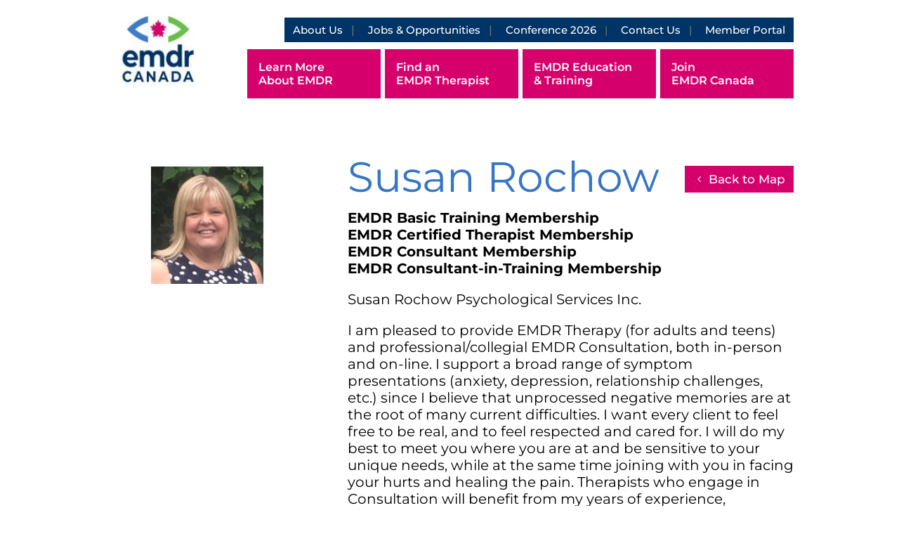

--- FILE ---
content_type: text/html; charset=UTF-8
request_url: https://emdrcanada.ca/emdr-therapist/susan-rochow/
body_size: 26800
content:
<!DOCTYPE html>
<html lang="en-US">
<head>
	<meta charset="UTF-8" />
<meta http-equiv="X-UA-Compatible" content="IE=edge">
	<link rel="pingback" href="https://emdrcanada.ca/xmlrpc.php" />

	<script type="text/javascript">
		document.documentElement.className = 'js';
	</script>
	
	<title>Susan Rochow | EMDR Canada</title>
<link rel="preconnect" href="https://fonts.gstatic.com" crossorigin /><script id="diviarea-loader">window.DiviPopupData=window.DiviAreaConfig={"zIndex":1000000,"animateSpeed":400,"triggerClassPrefix":"show-popup-","idAttrib":"data-popup","modalIndicatorClass":"is-modal","blockingIndicatorClass":"is-blocking","defaultShowCloseButton":true,"withCloseClass":"with-close","noCloseClass":"no-close","triggerCloseClass":"close","singletonClass":"single","darkModeClass":"dark","noShadowClass":"no-shadow","altCloseClass":"close-alt","popupSelector":".et_pb_section.popup","initializeOnEvent":"et_pb_after_init_modules","popupWrapperClass":"area-outer-wrap","fullHeightClass":"full-height","openPopupClass":"da-overlay-visible","overlayClass":"da-overlay","exitIndicatorClass":"on-exit","hoverTriggerClass":"on-hover","clickTriggerClass":"on-click","onExitDelay":2000,"notMobileClass":"not-mobile","notTabletClass":"not-tablet","notDesktopClass":"not-desktop","baseContext":"body","activePopupClass":"is-open","closeButtonClass":"da-close","withLoaderClass":"with-loader","debug":true,"ajaxUrl":"https:\/\/emdrcanada.ca\/wp-admin\/admin-ajax.php","sys":[]};var divimode_loader=function(){"use strict";!function(t){t.DiviArea=t.DiviPopup={loaded:!1};var n=t.DiviArea,i=n.Hooks={},o={};function r(t,n,i){var r,e,c;if("string"==typeof t)if(o[t]){if(n)if((r=o[t])&&i)for(c=r.length;c--;)(e=r[c]).callback===n&&e.context===i&&(r[c]=!1);else for(c=r.length;c--;)r[c].callback===n&&(r[c]=!1)}else o[t]=[]}function e(t,n,i,r){if("string"==typeof t){var e={callback:n,priority:i,context:r},c=o[t];c?(c.push(e),c=function(t){var n,i,o,r,e=t.length;for(r=1;r<e;r++)for(n=t[r],i=r;i>0;i--)(o=t[i-1]).priority>n.priority&&(t[i]=o,t[i-1]=n);return t}(c)):c=[e],o[t]=c}}function c(t,n,i){"string"==typeof n&&(n=[n]);var r,e,c=[];for(r=0;r<n.length;r++)Array.prototype.push.apply(c,o[n[r]]);for(e=0;e<c.length;e++){var a=void 0;c[e]&&"function"==typeof c[e].callback&&("filter"===t?void 0!==(a=c[e].callback.apply(c[e].context,i))&&(i[0]=a):c[e].callback.apply(c[e].context,i))}if("filter"===t)return i[0]}i.silent=function(){return i},n.removeFilter=i.removeFilter=function(t,n){r(t,n)},n.removeAction=i.removeAction=function(t,n){r(t,n)},n.applyFilters=i.applyFilters=function(t){for(var n=[],i=arguments.length-1;i-- >0;)n[i]=arguments[i+1];return c("filter",t,n)},n.doAction=i.doAction=function(t){for(var n=[],i=arguments.length-1;i-- >0;)n[i]=arguments[i+1];c("action",t,n)},n.addFilter=i.addFilter=function(n,i,o,r){e(n,i,parseInt(o||10,10),r||t)},n.addAction=i.addAction=function(n,i,o,r){e(n,i,parseInt(o||10,10),r||t)},n.addActionOnce=i.addActionOnce=function(n,i,o,c){e(n,i,parseInt(o||10,10),c||t),e(n,(function(){r(n,i)}),1+parseInt(o||10,10),c||t)}}(window);return{}}();
</script><meta name='robots' content='max-image-preview:large' />
<script type='application/javascript' id='pys-version-script'>console.log('PixelYourSite PRO version 12.3.1');</script>
<link rel='dns-prefetch' href='//cdn.usefathom.com' />
<link rel="alternate" type="application/rss+xml" title="EMDR Canada &raquo; Feed" href="https://emdrcanada.ca/feed/" />
<link rel="alternate" type="application/rss+xml" title="EMDR Canada &raquo; Comments Feed" href="https://emdrcanada.ca/comments/feed/" />
<link rel="alternate" type="application/rss+xml" title="EMDR Canada &raquo; Susan Rochow Comments Feed" href="https://emdrcanada.ca/emdr-therapist/susan-rochow/feed/" />
<link rel="alternate" title="oEmbed (JSON)" type="application/json+oembed" href="https://emdrcanada.ca/wp-json/oembed/1.0/embed?url=https%3A%2F%2Femdrcanada.ca%2Femdr-therapist%2Fsusan-rochow%2F" />
<link rel="alternate" title="oEmbed (XML)" type="text/xml+oembed" href="https://emdrcanada.ca/wp-json/oembed/1.0/embed?url=https%3A%2F%2Femdrcanada.ca%2Femdr-therapist%2Fsusan-rochow%2F&#038;format=xml" />
		<!-- This site uses the Google Analytics by MonsterInsights plugin v9.10.1 - Using Analytics tracking - https://www.monsterinsights.com/ -->
							<script src="//www.googletagmanager.com/gtag/js?id=G-XW9JBR19WK"  data-cfasync="false" data-wpfc-render="false" type="text/javascript" async></script>
			<script data-cfasync="false" data-wpfc-render="false" type="text/javascript">
				var mi_version = '9.10.1';
				var mi_track_user = true;
				var mi_no_track_reason = '';
								var MonsterInsightsDefaultLocations = {"page_location":"https:\/\/emdrcanada.ca\/emdr-therapist\/susan-rochow\/"};
								if ( typeof MonsterInsightsPrivacyGuardFilter === 'function' ) {
					var MonsterInsightsLocations = (typeof MonsterInsightsExcludeQuery === 'object') ? MonsterInsightsPrivacyGuardFilter( MonsterInsightsExcludeQuery ) : MonsterInsightsPrivacyGuardFilter( MonsterInsightsDefaultLocations );
				} else {
					var MonsterInsightsLocations = (typeof MonsterInsightsExcludeQuery === 'object') ? MonsterInsightsExcludeQuery : MonsterInsightsDefaultLocations;
				}

								var disableStrs = [
										'ga-disable-G-XW9JBR19WK',
									];

				/* Function to detect opted out users */
				function __gtagTrackerIsOptedOut() {
					for (var index = 0; index < disableStrs.length; index++) {
						if (document.cookie.indexOf(disableStrs[index] + '=true') > -1) {
							return true;
						}
					}

					return false;
				}

				/* Disable tracking if the opt-out cookie exists. */
				if (__gtagTrackerIsOptedOut()) {
					for (var index = 0; index < disableStrs.length; index++) {
						window[disableStrs[index]] = true;
					}
				}

				/* Opt-out function */
				function __gtagTrackerOptout() {
					for (var index = 0; index < disableStrs.length; index++) {
						document.cookie = disableStrs[index] + '=true; expires=Thu, 31 Dec 2099 23:59:59 UTC; path=/';
						window[disableStrs[index]] = true;
					}
				}

				if ('undefined' === typeof gaOptout) {
					function gaOptout() {
						__gtagTrackerOptout();
					}
				}
								window.dataLayer = window.dataLayer || [];

				window.MonsterInsightsDualTracker = {
					helpers: {},
					trackers: {},
				};
				if (mi_track_user) {
					function __gtagDataLayer() {
						dataLayer.push(arguments);
					}

					function __gtagTracker(type, name, parameters) {
						if (!parameters) {
							parameters = {};
						}

						if (parameters.send_to) {
							__gtagDataLayer.apply(null, arguments);
							return;
						}

						if (type === 'event') {
														parameters.send_to = monsterinsights_frontend.v4_id;
							var hookName = name;
							if (typeof parameters['event_category'] !== 'undefined') {
								hookName = parameters['event_category'] + ':' + name;
							}

							if (typeof MonsterInsightsDualTracker.trackers[hookName] !== 'undefined') {
								MonsterInsightsDualTracker.trackers[hookName](parameters);
							} else {
								__gtagDataLayer('event', name, parameters);
							}
							
						} else {
							__gtagDataLayer.apply(null, arguments);
						}
					}

					__gtagTracker('js', new Date());
					__gtagTracker('set', {
						'developer_id.dZGIzZG': true,
											});
					if ( MonsterInsightsLocations.page_location ) {
						__gtagTracker('set', MonsterInsightsLocations);
					}
										__gtagTracker('config', 'G-XW9JBR19WK', {"forceSSL":"true","link_attribution":"true","page_path":location.pathname + location.search + location.hash} );
										window.gtag = __gtagTracker;										(function () {
						/* https://developers.google.com/analytics/devguides/collection/analyticsjs/ */
						/* ga and __gaTracker compatibility shim. */
						var noopfn = function () {
							return null;
						};
						var newtracker = function () {
							return new Tracker();
						};
						var Tracker = function () {
							return null;
						};
						var p = Tracker.prototype;
						p.get = noopfn;
						p.set = noopfn;
						p.send = function () {
							var args = Array.prototype.slice.call(arguments);
							args.unshift('send');
							__gaTracker.apply(null, args);
						};
						var __gaTracker = function () {
							var len = arguments.length;
							if (len === 0) {
								return;
							}
							var f = arguments[len - 1];
							if (typeof f !== 'object' || f === null || typeof f.hitCallback !== 'function') {
								if ('send' === arguments[0]) {
									var hitConverted, hitObject = false, action;
									if ('event' === arguments[1]) {
										if ('undefined' !== typeof arguments[3]) {
											hitObject = {
												'eventAction': arguments[3],
												'eventCategory': arguments[2],
												'eventLabel': arguments[4],
												'value': arguments[5] ? arguments[5] : 1,
											}
										}
									}
									if ('pageview' === arguments[1]) {
										if ('undefined' !== typeof arguments[2]) {
											hitObject = {
												'eventAction': 'page_view',
												'page_path': arguments[2],
											}
										}
									}
									if (typeof arguments[2] === 'object') {
										hitObject = arguments[2];
									}
									if (typeof arguments[5] === 'object') {
										Object.assign(hitObject, arguments[5]);
									}
									if ('undefined' !== typeof arguments[1].hitType) {
										hitObject = arguments[1];
										if ('pageview' === hitObject.hitType) {
											hitObject.eventAction = 'page_view';
										}
									}
									if (hitObject) {
										action = 'timing' === arguments[1].hitType ? 'timing_complete' : hitObject.eventAction;
										hitConverted = mapArgs(hitObject);
										__gtagTracker('event', action, hitConverted);
									}
								}
								return;
							}

							function mapArgs(args) {
								var arg, hit = {};
								var gaMap = {
									'eventCategory': 'event_category',
									'eventAction': 'event_action',
									'eventLabel': 'event_label',
									'eventValue': 'event_value',
									'nonInteraction': 'non_interaction',
									'timingCategory': 'event_category',
									'timingVar': 'name',
									'timingValue': 'value',
									'timingLabel': 'event_label',
									'page': 'page_path',
									'location': 'page_location',
									'title': 'page_title',
									'referrer' : 'page_referrer',
								};
								for (arg in args) {
																		if (!(!args.hasOwnProperty(arg) || !gaMap.hasOwnProperty(arg))) {
										hit[gaMap[arg]] = args[arg];
									} else {
										hit[arg] = args[arg];
									}
								}
								return hit;
							}

							try {
								f.hitCallback();
							} catch (ex) {
							}
						};
						__gaTracker.create = newtracker;
						__gaTracker.getByName = newtracker;
						__gaTracker.getAll = function () {
							return [];
						};
						__gaTracker.remove = noopfn;
						__gaTracker.loaded = true;
						window['__gaTracker'] = __gaTracker;
					})();
									} else {
										console.log("");
					(function () {
						function __gtagTracker() {
							return null;
						}

						window['__gtagTracker'] = __gtagTracker;
						window['gtag'] = __gtagTracker;
					})();
									}
			</script>
							<!-- / Google Analytics by MonsterInsights -->
		<meta content="Divi Child v.1.0.0" name="generator"/><link rel='stylesheet' id='wp-block-library-css' href='https://emdrcanada.ca/wp-includes/css/dist/block-library/style.min.css?ver=6.9' type='text/css' media='all' />
<style id='global-styles-inline-css' type='text/css'>
:root{--wp--preset--aspect-ratio--square: 1;--wp--preset--aspect-ratio--4-3: 4/3;--wp--preset--aspect-ratio--3-4: 3/4;--wp--preset--aspect-ratio--3-2: 3/2;--wp--preset--aspect-ratio--2-3: 2/3;--wp--preset--aspect-ratio--16-9: 16/9;--wp--preset--aspect-ratio--9-16: 9/16;--wp--preset--color--black: #000000;--wp--preset--color--cyan-bluish-gray: #abb8c3;--wp--preset--color--white: #ffffff;--wp--preset--color--pale-pink: #f78da7;--wp--preset--color--vivid-red: #cf2e2e;--wp--preset--color--luminous-vivid-orange: #ff6900;--wp--preset--color--luminous-vivid-amber: #fcb900;--wp--preset--color--light-green-cyan: #7bdcb5;--wp--preset--color--vivid-green-cyan: #00d084;--wp--preset--color--pale-cyan-blue: #8ed1fc;--wp--preset--color--vivid-cyan-blue: #0693e3;--wp--preset--color--vivid-purple: #9b51e0;--wp--preset--gradient--vivid-cyan-blue-to-vivid-purple: linear-gradient(135deg,rgb(6,147,227) 0%,rgb(155,81,224) 100%);--wp--preset--gradient--light-green-cyan-to-vivid-green-cyan: linear-gradient(135deg,rgb(122,220,180) 0%,rgb(0,208,130) 100%);--wp--preset--gradient--luminous-vivid-amber-to-luminous-vivid-orange: linear-gradient(135deg,rgb(252,185,0) 0%,rgb(255,105,0) 100%);--wp--preset--gradient--luminous-vivid-orange-to-vivid-red: linear-gradient(135deg,rgb(255,105,0) 0%,rgb(207,46,46) 100%);--wp--preset--gradient--very-light-gray-to-cyan-bluish-gray: linear-gradient(135deg,rgb(238,238,238) 0%,rgb(169,184,195) 100%);--wp--preset--gradient--cool-to-warm-spectrum: linear-gradient(135deg,rgb(74,234,220) 0%,rgb(151,120,209) 20%,rgb(207,42,186) 40%,rgb(238,44,130) 60%,rgb(251,105,98) 80%,rgb(254,248,76) 100%);--wp--preset--gradient--blush-light-purple: linear-gradient(135deg,rgb(255,206,236) 0%,rgb(152,150,240) 100%);--wp--preset--gradient--blush-bordeaux: linear-gradient(135deg,rgb(254,205,165) 0%,rgb(254,45,45) 50%,rgb(107,0,62) 100%);--wp--preset--gradient--luminous-dusk: linear-gradient(135deg,rgb(255,203,112) 0%,rgb(199,81,192) 50%,rgb(65,88,208) 100%);--wp--preset--gradient--pale-ocean: linear-gradient(135deg,rgb(255,245,203) 0%,rgb(182,227,212) 50%,rgb(51,167,181) 100%);--wp--preset--gradient--electric-grass: linear-gradient(135deg,rgb(202,248,128) 0%,rgb(113,206,126) 100%);--wp--preset--gradient--midnight: linear-gradient(135deg,rgb(2,3,129) 0%,rgb(40,116,252) 100%);--wp--preset--font-size--small: 13px;--wp--preset--font-size--medium: 20px;--wp--preset--font-size--large: 36px;--wp--preset--font-size--x-large: 42px;--wp--preset--spacing--20: 0.44rem;--wp--preset--spacing--30: 0.67rem;--wp--preset--spacing--40: 1rem;--wp--preset--spacing--50: 1.5rem;--wp--preset--spacing--60: 2.25rem;--wp--preset--spacing--70: 3.38rem;--wp--preset--spacing--80: 5.06rem;--wp--preset--shadow--natural: 6px 6px 9px rgba(0, 0, 0, 0.2);--wp--preset--shadow--deep: 12px 12px 50px rgba(0, 0, 0, 0.4);--wp--preset--shadow--sharp: 6px 6px 0px rgba(0, 0, 0, 0.2);--wp--preset--shadow--outlined: 6px 6px 0px -3px rgb(255, 255, 255), 6px 6px rgb(0, 0, 0);--wp--preset--shadow--crisp: 6px 6px 0px rgb(0, 0, 0);}:root { --wp--style--global--content-size: 823px;--wp--style--global--wide-size: 1080px; }:where(body) { margin: 0; }.wp-site-blocks > .alignleft { float: left; margin-right: 2em; }.wp-site-blocks > .alignright { float: right; margin-left: 2em; }.wp-site-blocks > .aligncenter { justify-content: center; margin-left: auto; margin-right: auto; }:where(.is-layout-flex){gap: 0.5em;}:where(.is-layout-grid){gap: 0.5em;}.is-layout-flow > .alignleft{float: left;margin-inline-start: 0;margin-inline-end: 2em;}.is-layout-flow > .alignright{float: right;margin-inline-start: 2em;margin-inline-end: 0;}.is-layout-flow > .aligncenter{margin-left: auto !important;margin-right: auto !important;}.is-layout-constrained > .alignleft{float: left;margin-inline-start: 0;margin-inline-end: 2em;}.is-layout-constrained > .alignright{float: right;margin-inline-start: 2em;margin-inline-end: 0;}.is-layout-constrained > .aligncenter{margin-left: auto !important;margin-right: auto !important;}.is-layout-constrained > :where(:not(.alignleft):not(.alignright):not(.alignfull)){max-width: var(--wp--style--global--content-size);margin-left: auto !important;margin-right: auto !important;}.is-layout-constrained > .alignwide{max-width: var(--wp--style--global--wide-size);}body .is-layout-flex{display: flex;}.is-layout-flex{flex-wrap: wrap;align-items: center;}.is-layout-flex > :is(*, div){margin: 0;}body .is-layout-grid{display: grid;}.is-layout-grid > :is(*, div){margin: 0;}body{padding-top: 0px;padding-right: 0px;padding-bottom: 0px;padding-left: 0px;}:root :where(.wp-element-button, .wp-block-button__link){background-color: #32373c;border-width: 0;color: #fff;font-family: inherit;font-size: inherit;font-style: inherit;font-weight: inherit;letter-spacing: inherit;line-height: inherit;padding-top: calc(0.667em + 2px);padding-right: calc(1.333em + 2px);padding-bottom: calc(0.667em + 2px);padding-left: calc(1.333em + 2px);text-decoration: none;text-transform: inherit;}.has-black-color{color: var(--wp--preset--color--black) !important;}.has-cyan-bluish-gray-color{color: var(--wp--preset--color--cyan-bluish-gray) !important;}.has-white-color{color: var(--wp--preset--color--white) !important;}.has-pale-pink-color{color: var(--wp--preset--color--pale-pink) !important;}.has-vivid-red-color{color: var(--wp--preset--color--vivid-red) !important;}.has-luminous-vivid-orange-color{color: var(--wp--preset--color--luminous-vivid-orange) !important;}.has-luminous-vivid-amber-color{color: var(--wp--preset--color--luminous-vivid-amber) !important;}.has-light-green-cyan-color{color: var(--wp--preset--color--light-green-cyan) !important;}.has-vivid-green-cyan-color{color: var(--wp--preset--color--vivid-green-cyan) !important;}.has-pale-cyan-blue-color{color: var(--wp--preset--color--pale-cyan-blue) !important;}.has-vivid-cyan-blue-color{color: var(--wp--preset--color--vivid-cyan-blue) !important;}.has-vivid-purple-color{color: var(--wp--preset--color--vivid-purple) !important;}.has-black-background-color{background-color: var(--wp--preset--color--black) !important;}.has-cyan-bluish-gray-background-color{background-color: var(--wp--preset--color--cyan-bluish-gray) !important;}.has-white-background-color{background-color: var(--wp--preset--color--white) !important;}.has-pale-pink-background-color{background-color: var(--wp--preset--color--pale-pink) !important;}.has-vivid-red-background-color{background-color: var(--wp--preset--color--vivid-red) !important;}.has-luminous-vivid-orange-background-color{background-color: var(--wp--preset--color--luminous-vivid-orange) !important;}.has-luminous-vivid-amber-background-color{background-color: var(--wp--preset--color--luminous-vivid-amber) !important;}.has-light-green-cyan-background-color{background-color: var(--wp--preset--color--light-green-cyan) !important;}.has-vivid-green-cyan-background-color{background-color: var(--wp--preset--color--vivid-green-cyan) !important;}.has-pale-cyan-blue-background-color{background-color: var(--wp--preset--color--pale-cyan-blue) !important;}.has-vivid-cyan-blue-background-color{background-color: var(--wp--preset--color--vivid-cyan-blue) !important;}.has-vivid-purple-background-color{background-color: var(--wp--preset--color--vivid-purple) !important;}.has-black-border-color{border-color: var(--wp--preset--color--black) !important;}.has-cyan-bluish-gray-border-color{border-color: var(--wp--preset--color--cyan-bluish-gray) !important;}.has-white-border-color{border-color: var(--wp--preset--color--white) !important;}.has-pale-pink-border-color{border-color: var(--wp--preset--color--pale-pink) !important;}.has-vivid-red-border-color{border-color: var(--wp--preset--color--vivid-red) !important;}.has-luminous-vivid-orange-border-color{border-color: var(--wp--preset--color--luminous-vivid-orange) !important;}.has-luminous-vivid-amber-border-color{border-color: var(--wp--preset--color--luminous-vivid-amber) !important;}.has-light-green-cyan-border-color{border-color: var(--wp--preset--color--light-green-cyan) !important;}.has-vivid-green-cyan-border-color{border-color: var(--wp--preset--color--vivid-green-cyan) !important;}.has-pale-cyan-blue-border-color{border-color: var(--wp--preset--color--pale-cyan-blue) !important;}.has-vivid-cyan-blue-border-color{border-color: var(--wp--preset--color--vivid-cyan-blue) !important;}.has-vivid-purple-border-color{border-color: var(--wp--preset--color--vivid-purple) !important;}.has-vivid-cyan-blue-to-vivid-purple-gradient-background{background: var(--wp--preset--gradient--vivid-cyan-blue-to-vivid-purple) !important;}.has-light-green-cyan-to-vivid-green-cyan-gradient-background{background: var(--wp--preset--gradient--light-green-cyan-to-vivid-green-cyan) !important;}.has-luminous-vivid-amber-to-luminous-vivid-orange-gradient-background{background: var(--wp--preset--gradient--luminous-vivid-amber-to-luminous-vivid-orange) !important;}.has-luminous-vivid-orange-to-vivid-red-gradient-background{background: var(--wp--preset--gradient--luminous-vivid-orange-to-vivid-red) !important;}.has-very-light-gray-to-cyan-bluish-gray-gradient-background{background: var(--wp--preset--gradient--very-light-gray-to-cyan-bluish-gray) !important;}.has-cool-to-warm-spectrum-gradient-background{background: var(--wp--preset--gradient--cool-to-warm-spectrum) !important;}.has-blush-light-purple-gradient-background{background: var(--wp--preset--gradient--blush-light-purple) !important;}.has-blush-bordeaux-gradient-background{background: var(--wp--preset--gradient--blush-bordeaux) !important;}.has-luminous-dusk-gradient-background{background: var(--wp--preset--gradient--luminous-dusk) !important;}.has-pale-ocean-gradient-background{background: var(--wp--preset--gradient--pale-ocean) !important;}.has-electric-grass-gradient-background{background: var(--wp--preset--gradient--electric-grass) !important;}.has-midnight-gradient-background{background: var(--wp--preset--gradient--midnight) !important;}.has-small-font-size{font-size: var(--wp--preset--font-size--small) !important;}.has-medium-font-size{font-size: var(--wp--preset--font-size--medium) !important;}.has-large-font-size{font-size: var(--wp--preset--font-size--large) !important;}.has-x-large-font-size{font-size: var(--wp--preset--font-size--x-large) !important;}
/*# sourceURL=global-styles-inline-css */
</style>

<link rel='stylesheet' id='mediaelement-css' href='https://emdrcanada.ca/wp-includes/js/mediaelement/mediaelementplayer-legacy.min.css?ver=4.2.17' type='text/css' media='all' />
<link rel='stylesheet' id='wp-mediaelement-css' href='https://emdrcanada.ca/wp-includes/js/mediaelement/wp-mediaelement.min.css?ver=6.9' type='text/css' media='all' />
<link rel='stylesheet' id='view_editor_gutenberg_frontend_assets-css' href='https://emdrcanada.ca/wp-content/plugins/wp-views/public/css/views-frontend.css?ver=3.6.21' type='text/css' media='all' />
<style id='view_editor_gutenberg_frontend_assets-inline-css' type='text/css'>
.wpv-sort-list-dropdown.wpv-sort-list-dropdown-style-default > span.wpv-sort-list,.wpv-sort-list-dropdown.wpv-sort-list-dropdown-style-default .wpv-sort-list-item {border-color: #cdcdcd;}.wpv-sort-list-dropdown.wpv-sort-list-dropdown-style-default .wpv-sort-list-item a {color: #444;background-color: #fff;}.wpv-sort-list-dropdown.wpv-sort-list-dropdown-style-default a:hover,.wpv-sort-list-dropdown.wpv-sort-list-dropdown-style-default a:focus {color: #000;background-color: #eee;}.wpv-sort-list-dropdown.wpv-sort-list-dropdown-style-default .wpv-sort-list-item.wpv-sort-list-current a {color: #000;background-color: #eee;}
.wpv-sort-list-dropdown.wpv-sort-list-dropdown-style-default > span.wpv-sort-list,.wpv-sort-list-dropdown.wpv-sort-list-dropdown-style-default .wpv-sort-list-item {border-color: #cdcdcd;}.wpv-sort-list-dropdown.wpv-sort-list-dropdown-style-default .wpv-sort-list-item a {color: #444;background-color: #fff;}.wpv-sort-list-dropdown.wpv-sort-list-dropdown-style-default a:hover,.wpv-sort-list-dropdown.wpv-sort-list-dropdown-style-default a:focus {color: #000;background-color: #eee;}.wpv-sort-list-dropdown.wpv-sort-list-dropdown-style-default .wpv-sort-list-item.wpv-sort-list-current a {color: #000;background-color: #eee;}.wpv-sort-list-dropdown.wpv-sort-list-dropdown-style-grey > span.wpv-sort-list,.wpv-sort-list-dropdown.wpv-sort-list-dropdown-style-grey .wpv-sort-list-item {border-color: #cdcdcd;}.wpv-sort-list-dropdown.wpv-sort-list-dropdown-style-grey .wpv-sort-list-item a {color: #444;background-color: #eeeeee;}.wpv-sort-list-dropdown.wpv-sort-list-dropdown-style-grey a:hover,.wpv-sort-list-dropdown.wpv-sort-list-dropdown-style-grey a:focus {color: #000;background-color: #e5e5e5;}.wpv-sort-list-dropdown.wpv-sort-list-dropdown-style-grey .wpv-sort-list-item.wpv-sort-list-current a {color: #000;background-color: #e5e5e5;}
.wpv-sort-list-dropdown.wpv-sort-list-dropdown-style-default > span.wpv-sort-list,.wpv-sort-list-dropdown.wpv-sort-list-dropdown-style-default .wpv-sort-list-item {border-color: #cdcdcd;}.wpv-sort-list-dropdown.wpv-sort-list-dropdown-style-default .wpv-sort-list-item a {color: #444;background-color: #fff;}.wpv-sort-list-dropdown.wpv-sort-list-dropdown-style-default a:hover,.wpv-sort-list-dropdown.wpv-sort-list-dropdown-style-default a:focus {color: #000;background-color: #eee;}.wpv-sort-list-dropdown.wpv-sort-list-dropdown-style-default .wpv-sort-list-item.wpv-sort-list-current a {color: #000;background-color: #eee;}.wpv-sort-list-dropdown.wpv-sort-list-dropdown-style-grey > span.wpv-sort-list,.wpv-sort-list-dropdown.wpv-sort-list-dropdown-style-grey .wpv-sort-list-item {border-color: #cdcdcd;}.wpv-sort-list-dropdown.wpv-sort-list-dropdown-style-grey .wpv-sort-list-item a {color: #444;background-color: #eeeeee;}.wpv-sort-list-dropdown.wpv-sort-list-dropdown-style-grey a:hover,.wpv-sort-list-dropdown.wpv-sort-list-dropdown-style-grey a:focus {color: #000;background-color: #e5e5e5;}.wpv-sort-list-dropdown.wpv-sort-list-dropdown-style-grey .wpv-sort-list-item.wpv-sort-list-current a {color: #000;background-color: #e5e5e5;}.wpv-sort-list-dropdown.wpv-sort-list-dropdown-style-blue > span.wpv-sort-list,.wpv-sort-list-dropdown.wpv-sort-list-dropdown-style-blue .wpv-sort-list-item {border-color: #0099cc;}.wpv-sort-list-dropdown.wpv-sort-list-dropdown-style-blue .wpv-sort-list-item a {color: #444;background-color: #cbddeb;}.wpv-sort-list-dropdown.wpv-sort-list-dropdown-style-blue a:hover,.wpv-sort-list-dropdown.wpv-sort-list-dropdown-style-blue a:focus {color: #000;background-color: #95bedd;}.wpv-sort-list-dropdown.wpv-sort-list-dropdown-style-blue .wpv-sort-list-item.wpv-sort-list-current a {color: #000;background-color: #95bedd;}
/*# sourceURL=view_editor_gutenberg_frontend_assets-inline-css */
</style>
<link rel='stylesheet' id='aotm-public-css' href='https://emdrcanada.ca/wp-content/plugins/advanced-osm-for-toolset-maps/assets/css/public.css?ver=1753901478' type='text/css' media='all' />
<link rel='stylesheet' id='wtfdivi-user-css-css' href='https://emdrcanada.ca/wp-content/uploads/wtfdivi/en/wp_head.css?ver=1696525166' type='text/css' media='all' />
<link rel='stylesheet' id='wpml-legacy-horizontal-list-0-css' href='https://emdrcanada.ca/wp-content/plugins/sitepress-multilingual-cms/templates/language-switchers/legacy-list-horizontal/style.min.css?ver=1' type='text/css' media='all' />
<link rel='stylesheet' id='css-divi-area-css' href='https://emdrcanada.ca/wp-content/plugins/popups-for-divi/styles/front.min.css?ver=3.2.2' type='text/css' media='all' />
<style id='css-divi-area-inline-css' type='text/css'>
.et_pb_section.popup{display:none}
/*# sourceURL=css-divi-area-inline-css */
</style>
<link rel='stylesheet' id='css-divi-area-popuphidden-css' href='https://emdrcanada.ca/wp-content/plugins/popups-for-divi/styles/front-popuphidden.min.css?ver=3.2.2' type='text/css' media='all' />
<link rel='stylesheet' id='dp-owl-carousel-pro-styles-css' href='https://emdrcanada.ca/wp-content/plugins/dp-owl-carousel-pro/styles/style.min.css?ver=2.4.8' type='text/css' media='all' />
<link rel='stylesheet' id='toolset-divi-styles-css' href='https://emdrcanada.ca/wp-content/plugins/wp-views/vendor/toolset/divi/styles/style.min.css?ver=1.1.0' type='text/css' media='all' />
<link rel='stylesheet' id='toolset-maps-fixes-css' href='//emdrcanada.ca/wp-content/plugins/toolset-maps/resources/css/toolset_maps_fixes.css?ver=2.2.1' type='text/css' media='all' />
<link rel='stylesheet' id='divi-style-parent-css' href='https://emdrcanada.ca/wp-content/themes/Divi/style-static.min.css?ver=4.27.4' type='text/css' media='all' />
<link rel='stylesheet' id='divi-style-css' href='https://emdrcanada.ca/wp-content/themes/Divi-child/style.css?ver=4.27.4' type='text/css' media='all' />
<script type="text/javascript" src="https://emdrcanada.ca/wp-content/plugins/wp-views/vendor/toolset/common-es/public/toolset-common-es-frontend.js?ver=175000" id="toolset-common-es-frontend-js"></script>
<script type="text/javascript" id="wpml-cookie-js-extra">
/* <![CDATA[ */
var wpml_cookies = {"wp-wpml_current_language":{"value":"en","expires":1,"path":"/"}};
var wpml_cookies = {"wp-wpml_current_language":{"value":"en","expires":1,"path":"/"}};
//# sourceURL=wpml-cookie-js-extra
/* ]]> */
</script>
<script type="text/javascript" src="https://emdrcanada.ca/wp-content/plugins/sitepress-multilingual-cms/res/js/cookies/language-cookie.js?ver=485900" id="wpml-cookie-js" defer="defer" data-wp-strategy="defer"></script>
<script type="text/javascript" src="https://emdrcanada.ca/wp-content/plugins/google-analytics-for-wordpress/assets/js/frontend-gtag.js?ver=9.10.1" id="monsterinsights-frontend-script-js" async="async" data-wp-strategy="async"></script>
<script data-cfasync="false" data-wpfc-render="false" type="text/javascript" id='monsterinsights-frontend-script-js-extra'>/* <![CDATA[ */
var monsterinsights_frontend = {"js_events_tracking":"true","download_extensions":"doc,pdf,ppt,zip,xls,docx,pptx,xlsx","inbound_paths":"[{\"path\":\"\\\/go\\\/\",\"label\":\"affiliate\"},{\"path\":\"\\\/recommend\\\/\",\"label\":\"affiliate\"}]","home_url":"https:\/\/emdrcanada.ca","hash_tracking":"true","v4_id":"G-XW9JBR19WK"};/* ]]> */
</script>
<script type="text/javascript" src="https://emdrcanada.ca/wp-includes/js/jquery/jquery.min.js?ver=3.7.1" id="jquery-core-js"></script>
<script type="text/javascript" src="https://emdrcanada.ca/wp-includes/js/jquery/jquery-migrate.min.js?ver=3.4.1" id="jquery-migrate-js"></script>
<script type="text/javascript" id="divibooster_number_counter_initial_value-js-after">
/* <![CDATA[ */
(function(){
  function parseNumber(str){
    if (typeof str !== 'string') str = String(str || '');
    str = str.replace(/[^0-9+\-\.]/g, '');
    var n = parseFloat(str);
    return isNaN(n) ? 0 : n;
  }
  function decimalsOf(n){
    n = (typeof n === 'number') ? n : parseNumber(n);
    var s = String(n);
    var p = s.split('.');
    return p.length > 1 ? p[1].length : 0;
  }
  function formatNumber(n, dec){
    if (typeof dec !== 'number') dec = 0;
    var s = n.toFixed(dec);
    if (parseFloat(s) === 0) return (dec>0? '0.'+Array(dec+1).join('0') : '0');
    return s;
  }
  function withThousands(s, sep){
    if (!sep) return s;
    var parts = s.split('.');
    parts[0] = parts[0].replace(/\B(?=(\d{3})+(?!\d))/g, sep);
    return parts.join('.');
  }

  function primeChart(wrapper, start){
    var attempts = 0;
    var maxAttempts = 160; // ~8s for Divi 5 (increased for late chart init)
    var sep = wrapper.getAttribute('data-number-separator') || '';
    var valueEl = wrapper.querySelector('.percent .percent-value');
    // Read the target value from the data attribute if present
    var targetAttr = valueEl ? valueEl.getAttribute('data-divibooster-target-value') : null;
    var targetValue = targetAttr !== null ? parseNumber(targetAttr) : parseNumber(valueEl ? valueEl.textContent : '0');
    var dec = Math.max(decimalsOf(start), decimalsOf(targetValue));
    function tryPrime(){
      attempts++;
      var $ = window.jQuery;
      if ($){
        var $w = $(wrapper);
        var chart = $w.data('easyPieChart');
        if (chart && typeof chart.update === 'function'){
          // Prime the chart to the initial value WITHOUT animation.
          var prevAnimate = (chart.options && typeof chart.options === 'object') ? chart.options.animate : undefined;
          try { if (chart.options) chart.options.animate = false; } catch(e) {}
          try { chart.update(start); } catch(e) {}
          try { if (chart.options) chart.options.animate = prevAnimate; } catch(e) {}

          // Reveal the text once primed and mark as primed
          wrapper.classList.add('dbiv-nciv-ready');
          if (valueEl) valueEl.style.opacity = '1';
          try { wrapper.setAttribute('data-dbiv-primed', '1'); } catch(e) {}
          try { wrapper.__dbiv_canvasPrimed = wrapper.querySelector('canvas'); } catch(e) {}

          // If we have a valid target and it's different to the start, animate to target immediately after a frame.
          if (!isNaN(targetValue) && targetValue !== start) {
            var animateToTarget = function(){
              try { chart.update(targetValue); } catch(e) {}
            };
            if (window.requestAnimationFrame) {
              requestAnimationFrame(function(){ setTimeout(animateToTarget, 0); });
            } else {
              setTimeout(animateToTarget, 0);
            }
          }
          return true;
        }
      }
      if (attempts < maxAttempts){
        setTimeout(tryPrime, 50);
      } else {
        // Give up priming; reveal to avoid leaving content hidden. Divi may still handle animation.
        wrapper.classList.add('dbiv-nciv-ready');
        if (valueEl) valueEl.style.opacity = '1';
      }
      return false;
    }
    // set displayed start immediately
    if (valueEl){
      var s = formatNumber(start, dec);
      valueEl.textContent = withThousands(s, sep);
    }
    tryPrime();
  }

  function initInstance(wrapper){
    if (!wrapper) return;
    var valueEl = wrapper.querySelector('.percent .percent-value');
    if (!valueEl) return;
    var canvasEl = wrapper.querySelector('canvas');
    if (wrapper.__dbiv_canvasPrimed && wrapper.__dbiv_canvasPrimed === canvasEl) return;
    var start = parseNumber(valueEl.getAttribute('data-divibooster-initial-value'));
    if (isNaN(start)) start = 0;
    // If the element is already showing the target value (e.g., JS ran late or Divi already animated), don't re-prime to avoid flicker.
    var targetAttr = valueEl.getAttribute('data-divibooster-target-value');
    var currentVal = parseNumber(valueEl.textContent);
    if (targetAttr !== null) {
      var targetVal = parseNumber(targetAttr);
      if (!isNaN(targetVal) && currentVal === targetVal && wrapper.getAttribute('data-dbiv-primed') === '1') {
        wrapper.classList.add('dbiv-nciv-ready');
        valueEl.style.opacity = '1';
        return;
      }
    }
    // Hide during init only when feature is active for this instance.
    valueEl.style.opacity = '0';
    primeChart(wrapper, start);
    wrapper.__dbiv_init = true;
  }

  function initAll(root){
    root = root || document;
    var nodes = root.querySelectorAll('.dbiv-nciv');
    nodes.forEach(function(n){ initInstance(n); });
  }

  if (document.readyState === 'loading'){
    document.addEventListener('DOMContentLoaded', function(){ initAll(document); });
  } else {
    initAll(document);
  }

  if (window.MutationObserver){
    var mo = new MutationObserver(function(muts){
      muts.forEach(function(m){
        if (m.type === 'childList'){
          m.addedNodes && m.addedNodes.forEach(function(node){
            if (node.nodeType === 1){
              if (node.classList && node.classList.contains('dbiv-nciv')){
                initInstance(node);
              }
              var inner = node.querySelectorAll ? node.querySelectorAll('.dbiv-nciv') : [];
              inner.forEach(function(n){ initInstance(n); });
            }
          });
        }
      });
    });
    mo.observe(document.documentElement, {childList: true, subtree: true});
  }
})();
//# sourceURL=divibooster_number_counter_initial_value-js-after
/* ]]> */
</script>
<script type="text/javascript" src="https://cdn.usefathom.com/script.js" id="fathom-snippet-js" defer="defer" data-wp-strategy="defer" data-site="YMKDCBVF"   data-no-minify></script>
<script type="text/javascript" src="https://emdrcanada.ca/wp-content/plugins/popups-for-divi/scripts/ie-compat.min.js?ver=3.2.2" id="dap-ie-js"></script>
<script type="text/javascript" src="https://emdrcanada.ca/wp-content/plugins/pixelyoursite-pro/dist/scripts/jquery.bind-first-0.2.3.min.js" id="jquery-bind-first-js"></script>
<script type="text/javascript" src="https://emdrcanada.ca/wp-content/plugins/pixelyoursite-pro/dist/scripts/js.cookie-2.1.3.min.js?ver=2.1.3" id="js-cookie-pys-js"></script>
<script type="text/javascript" src="https://emdrcanada.ca/wp-content/plugins/pixelyoursite-pro/dist/scripts/sha256.js?ver=0.11.0" id="js-sha256-js"></script>
<script type="text/javascript" src="https://emdrcanada.ca/wp-content/plugins/pixelyoursite-pro/dist/scripts/tld.min.js?ver=2.3.1" id="js-tld-js"></script>
<script type="text/javascript" id="pys-js-extra">
/* <![CDATA[ */
var pysOptions = {"staticEvents":{"facebook":{"init_event":[{"delay":0,"type":"static","ajaxFire":false,"name":"PageView","pixelIds":["623898803405819"],"eventID":"15d38eec-14d0-414a-b95e-8c3346534349","params":{"page_title":"Susan Rochow","post_type":"emdr-therapist","post_id":18529,"plugin":"PixelYourSite","event_url":"emdrcanada.ca/emdr-therapist/susan-rochow/","user_role":"guest"},"e_id":"init_event","ids":[],"hasTimeWindow":false,"timeWindow":0,"woo_order":"","edd_order":""}]}},"dynamicEvents":[],"triggerEvents":[],"triggerEventTypes":[],"facebook":{"pixelIds":["623898803405819"],"advancedMatchingEnabled":true,"advancedMatching":{"external_id":"91941ac669ca356a0709c8bab7232a1870b1e697918f4135f80507b1b2399140"},"removeMetadata":false,"wooVariableAsSimple":false,"serverApiEnabled":false,"wooCRSendFromServer":false,"send_external_id":true,"enabled_medical":false,"do_not_track_medical_param":["event_url","post_title","page_title","landing_page","content_name","categories","category_name","tags"],"meta_ldu":false},"debug":"","siteUrl":"https://emdrcanada.ca","ajaxUrl":"https://emdrcanada.ca/wp-admin/admin-ajax.php","ajax_event":"eea2318aef","trackUTMs":"1","trackTrafficSource":"1","user_id":"0","enable_lading_page_param":"1","cookie_duration":"7","enable_event_day_param":"1","enable_event_month_param":"1","enable_event_time_param":"1","enable_remove_target_url_param":"1","enable_remove_download_url_param":"1","visit_data_model":"first_visit","last_visit_duration":"60","enable_auto_save_advance_matching":"1","enable_success_send_form":"","enable_automatic_events":"","enable_event_video":"1","ajaxForServerEvent":"1","ajaxForServerStaticEvent":"1","useSendBeacon":"1","send_external_id":"1","external_id_expire":"180","track_cookie_for_subdomains":"1","google_consent_mode":"1","data_persistency":"keep_data","advance_matching_form":{"enable_advance_matching_forms":true,"advance_matching_fn_names":["","first_name","first-name","first name","name"],"advance_matching_ln_names":["","last_name","last-name","last name"],"advance_matching_tel_names":["","phone","tel"],"advance_matching_em_names":[]},"advance_matching_url":{"enable_advance_matching_url":true,"advance_matching_fn_names":[],"advance_matching_ln_names":[],"advance_matching_tel_names":[],"advance_matching_em_names":[]},"track_dynamic_fields":[],"gdpr":{"ajax_enabled":false,"all_disabled_by_api":false,"facebook_disabled_by_api":false,"tiktok_disabled_by_api":false,"analytics_disabled_by_api":false,"google_ads_disabled_by_api":false,"pinterest_disabled_by_api":false,"bing_disabled_by_api":false,"reddit_disabled_by_api":false,"externalID_disabled_by_api":false,"facebook_prior_consent_enabled":true,"tiktok_prior_consent_enabled":true,"analytics_prior_consent_enabled":true,"google_ads_prior_consent_enabled":true,"pinterest_prior_consent_enabled":true,"bing_prior_consent_enabled":true,"cookiebot_integration_enabled":false,"cookiebot_facebook_consent_category":"marketing","cookiebot_tiktok_consent_category":"marketing","cookiebot_analytics_consent_category":"statistics","cookiebot_google_ads_consent_category":"marketing","cookiebot_pinterest_consent_category":"marketing","cookiebot_bing_consent_category":"marketing","cookie_notice_integration_enabled":false,"cookie_law_info_integration_enabled":false,"real_cookie_banner_integration_enabled":false,"consent_magic_integration_enabled":false,"analytics_storage":{"enabled":true,"value":"granted","filter":false},"ad_storage":{"enabled":true,"value":"granted","filter":false},"ad_user_data":{"enabled":true,"value":"granted","filter":false},"ad_personalization":{"enabled":true,"value":"granted","filter":false}},"cookie":{"disabled_all_cookie":false,"disabled_start_session_cookie":false,"disabled_advanced_form_data_cookie":false,"disabled_landing_page_cookie":false,"disabled_first_visit_cookie":false,"disabled_trafficsource_cookie":false,"disabled_utmTerms_cookie":false,"disabled_utmId_cookie":false,"disabled_google_alternative_id":false},"tracking_analytics":{"TrafficSource":"direct","TrafficLanding":"https://emdrcanada.ca/emdr-therapist/susan-rochow/","TrafficUtms":[],"TrafficUtmsId":[],"userDataEnable":true,"userData":{"emails":[],"phones":[],"addresses":[]},"use_encoding_provided_data":true,"use_multiple_provided_data":true},"GATags":{"ga_datalayer_type":"default","ga_datalayer_name":"dataLayerPYS","gclid_alternative_enabled":false,"gclid_alternative_param":""},"automatic":{"enable_youtube":true,"enable_vimeo":true,"enable_video":true},"woo":{"enabled":false},"edd":{"enabled":false},"cache_bypass":"1768503869"};
//# sourceURL=pys-js-extra
/* ]]> */
</script>
<script type="text/javascript" src="https://emdrcanada.ca/wp-content/plugins/pixelyoursite-pro/dist/scripts/public.js?ver=12.3.1" id="pys-js"></script>
<link rel="https://api.w.org/" href="https://emdrcanada.ca/wp-json/" /><link rel="EditURI" type="application/rsd+xml" title="RSD" href="https://emdrcanada.ca/xmlrpc.php?rsd" />
<meta name="generator" content="WordPress 6.9" />
<link rel="canonical" href="https://emdrcanada.ca/emdr-therapist/susan-rochow/" />
<link rel='shortlink' href='https://emdrcanada.ca/?p=18529' />
<meta name="generator" content="WPML ver:4.8.5 stt:1,4;" />
	<script data-name="dbdb-head-js">
	 
	</script>
<style>
@media only screen and (min-width: 981px) {
  .et_pb_subscribe.db_inline_form .et_pb_newsletter_form form {
    display: flex;
    width: 100%;
    grid-gap: 20px;
  }
  .et_pb_subscribe.db_inline_form .et_pb_newsletter_form form > * {
    flex: 1 1 0%;
  }
  .et_pb_subscribe.db_inline_form .et_pb_newsletter_form p.et_pb_newsletter_field {
    padding-bottom: 0;
  }
}
</style>
    <style>
        .db_pb_team_member_website_icon:before {
            content: "\e0e3";
        }
    </style>
    <style>
.db_pb_team_member_email_icon:before {
    content: "\e010";
}
ul.et_pb_member_social_links li > span {
    display: inline-block !important;
}
/* Fix email icon hidden by Email Address Encoder plugin */
ul.et_pb_member_social_links li>span {
    display: inline-block !important;
}
</style><style>.db_pb_team_member_phone_icon:before { content: "\e090"; } ul.et_pb_member_social_links li>span { display: inline-block !important; }</style><style>.db_pb_team_member_instagram_icon:before { content: "\e09a"; }</style><style>.et-social-dbdb-phone a.icon:before{content:"\e090";font-family:"ETModules" !important;}.et-db #et-boc .et-l .et_pb_social_icon.et-social-dbdb-phone a.icon:before{content:"\e090";font-family:"ETModules" !important;}.et_pb_social_icon.et-social-dbdb-phone a.icon:before{content:"\e090";font-family:"ETModules" !important;}.et-social-dbdb-podcast a.icon:before{content:"\e01b";font-family:"ETModules" !important;}.et-db #et-boc .et-l .et_pb_social_icon.et-social-dbdb-podcast a.icon:before{content:"\e01b";font-family:"ETModules" !important;}.et_pb_social_icon.et-social-dbdb-podcast a.icon:before{content:"\e01b";font-family:"ETModules" !important;}.et-social-dbdb-website a.icon:before{content:"\e0e3";font-family:"ETModules" !important;}.et-db #et-boc .et-l .et_pb_social_icon.et-social-dbdb-website a.icon:before{content:"\e0e3";font-family:"ETModules" !important;}.et_pb_social_icon.et-social-dbdb-website a.icon:before{content:"\e0e3";font-family:"ETModules" !important;}</style><style>.et-social-dbdb-500px a.icon:before{content:"\e000";font-family:"Socicon" !important;}.et-db #et-boc .et-l .et_pb_social_icon.et-social-dbdb-500px a.icon:before{content:"\e000";font-family:"Socicon" !important;}.et_pb_social_icon.et-social-dbdb-500px a.icon:before{content:"\e000";font-family:"Socicon" !important;}.et-social-dbdb-8tracks a.icon:before{content:"\e001";font-family:"Socicon" !important;}.et-db #et-boc .et-l .et_pb_social_icon.et-social-dbdb-8tracks a.icon:before{content:"\e001";font-family:"Socicon" !important;}.et_pb_social_icon.et-social-dbdb-8tracks a.icon:before{content:"\e001";font-family:"Socicon" !important;}.et-social-dbdb-portfolio a.icon:before{content:"\e943";font-family:"Socicon" !important;}.et-db #et-boc .et-l .et_pb_social_icon.et-social-dbdb-portfolio a.icon:before{content:"\e943";font-family:"Socicon" !important;}.et_pb_social_icon.et-social-dbdb-portfolio a.icon:before{content:"\e943";font-family:"Socicon" !important;}.et-social-dbdb-airbnb a.icon:before{content:"\e002";font-family:"Socicon" !important;}.et-db #et-boc .et-l .et_pb_social_icon.et-social-dbdb-airbnb a.icon:before{content:"\e002";font-family:"Socicon" !important;}.et_pb_social_icon.et-social-dbdb-airbnb a.icon:before{content:"\e002";font-family:"Socicon" !important;}.et-social-dbdb-alibaba a.icon:before{content:"\e922";font-family:"Socicon" !important;}.et-db #et-boc .et-l .et_pb_social_icon.et-social-dbdb-alibaba a.icon:before{content:"\e922";font-family:"Socicon" !important;}.et_pb_social_icon.et-social-dbdb-alibaba a.icon:before{content:"\e922";font-family:"Socicon" !important;}.et-social-dbdb-aliexpress a.icon:before{content:"\e91d";font-family:"Socicon" !important;}.et-db #et-boc .et-l .et_pb_social_icon.et-social-dbdb-aliexpress a.icon:before{content:"\e91d";font-family:"Socicon" !important;}.et_pb_social_icon.et-social-dbdb-aliexpress a.icon:before{content:"\e91d";font-family:"Socicon" !important;}.et-social-dbdb-alliance a.icon:before{content:"\e003";font-family:"Socicon" !important;}.et-db #et-boc .et-l .et_pb_social_icon.et-social-dbdb-alliance a.icon:before{content:"\e003";font-family:"Socicon" !important;}.et_pb_social_icon.et-social-dbdb-alliance a.icon:before{content:"\e003";font-family:"Socicon" !important;}.et-social-dbdb-amazon a.icon:before{content:"\e004";font-family:"Socicon" !important;}.et-db #et-boc .et-l .et_pb_social_icon.et-social-dbdb-amazon a.icon:before{content:"\e004";font-family:"Socicon" !important;}.et_pb_social_icon.et-social-dbdb-amazon a.icon:before{content:"\e004";font-family:"Socicon" !important;}.et-social-dbdb-amplement a.icon:before{content:"\e005";font-family:"Socicon" !important;}.et-db #et-boc .et-l .et_pb_social_icon.et-social-dbdb-amplement a.icon:before{content:"\e005";font-family:"Socicon" !important;}.et_pb_social_icon.et-social-dbdb-amplement a.icon:before{content:"\e005";font-family:"Socicon" !important;}.et-social-dbdb-android a.icon:before{content:"\e006";font-family:"Socicon" !important;}.et-db #et-boc .et-l .et_pb_social_icon.et-social-dbdb-android a.icon:before{content:"\e006";font-family:"Socicon" !important;}.et_pb_social_icon.et-social-dbdb-android a.icon:before{content:"\e006";font-family:"Socicon" !important;}.et-social-dbdb-angellist a.icon:before{content:"\e007";font-family:"Socicon" !important;}.et-db #et-boc .et-l .et_pb_social_icon.et-social-dbdb-angellist a.icon:before{content:"\e007";font-family:"Socicon" !important;}.et_pb_social_icon.et-social-dbdb-angellist a.icon:before{content:"\e007";font-family:"Socicon" !important;}.et-social-dbdb-angieslist a.icon:before{content:"\e916";font-family:"Socicon" !important;}.et-db #et-boc .et-l .et_pb_social_icon.et-social-dbdb-angieslist a.icon:before{content:"\e916";font-family:"Socicon" !important;}.et_pb_social_icon.et-social-dbdb-angieslist a.icon:before{content:"\e916";font-family:"Socicon" !important;}.et-social-dbdb-appstore a.icon:before{content:"\e91f";font-family:"Socicon" !important;}.et-db #et-boc .et-l .et_pb_social_icon.et-social-dbdb-appstore a.icon:before{content:"\e91f";font-family:"Socicon" !important;}.et_pb_social_icon.et-social-dbdb-appstore a.icon:before{content:"\e91f";font-family:"Socicon" !important;}.et-social-dbdb-apple a.icon:before{content:"\e008";font-family:"Socicon" !important;}.et-db #et-boc .et-l .et_pb_social_icon.et-social-dbdb-apple a.icon:before{content:"\e008";font-family:"Socicon" !important;}.et_pb_social_icon.et-social-dbdb-apple a.icon:before{content:"\e008";font-family:"Socicon" !important;}.et-social-dbdb-artstation a.icon:before{content:"\e959";font-family:"Socicon" !important;}.et-db #et-boc .et-l .et_pb_social_icon.et-social-dbdb-artstation a.icon:before{content:"\e959";font-family:"Socicon" !important;}.et_pb_social_icon.et-social-dbdb-artstation a.icon:before{content:"\e959";font-family:"Socicon" !important;}.et-social-dbdb-ask a.icon:before{content:"\e930";font-family:"Socicon" !important;}.et-db #et-boc .et-l .et_pb_social_icon.et-social-dbdb-ask a.icon:before{content:"\e930";font-family:"Socicon" !important;}.et_pb_social_icon.et-social-dbdb-ask a.icon:before{content:"\e930";font-family:"Socicon" !important;}.et-social-dbdb-augment a.icon:before{content:"\e908";font-family:"Socicon" !important;}.et-db #et-boc .et-l .et_pb_social_icon.et-social-dbdb-augment a.icon:before{content:"\e908";font-family:"Socicon" !important;}.et_pb_social_icon.et-social-dbdb-augment a.icon:before{content:"\e908";font-family:"Socicon" !important;}.et-social-dbdb-avvo a.icon:before{content:"\e978";font-family:"Socicon" !important;}.et-db #et-boc .et-l .et_pb_social_icon.et-social-dbdb-avvo a.icon:before{content:"\e978";font-family:"Socicon" !important;}.et_pb_social_icon.et-social-dbdb-avvo a.icon:before{content:"\e978";font-family:"Socicon" !important;}.et-social-dbdb-baidu a.icon:before{content:"\e00a";font-family:"Socicon" !important;}.et-db #et-boc .et-l .et_pb_social_icon.et-social-dbdb-baidu a.icon:before{content:"\e00a";font-family:"Socicon" !important;}.et_pb_social_icon.et-social-dbdb-baidu a.icon:before{content:"\e00a";font-family:"Socicon" !important;}.et-social-dbdb-bale a.icon:before{content:"\e97e";font-family:"Socicon" !important;}.et-db #et-boc .et-l .et_pb_social_icon.et-social-dbdb-bale a.icon:before{content:"\e97e";font-family:"Socicon" !important;}.et_pb_social_icon.et-social-dbdb-bale a.icon:before{content:"\e97e";font-family:"Socicon" !important;}.et-social-dbdb-bandcamp a.icon:before{content:"\e00b";font-family:"Socicon" !important;}.et-db #et-boc .et-l .et_pb_social_icon.et-social-dbdb-bandcamp a.icon:before{content:"\e00b";font-family:"Socicon" !important;}.et_pb_social_icon.et-social-dbdb-bandcamp a.icon:before{content:"\e00b";font-family:"Socicon" !important;}.et-social-dbdb-battlenet a.icon:before{content:"\e00c";font-family:"Socicon" !important;}.et-db #et-boc .et-l .et_pb_social_icon.et-social-dbdb-battlenet a.icon:before{content:"\e00c";font-family:"Socicon" !important;}.et_pb_social_icon.et-social-dbdb-battlenet a.icon:before{content:"\e00c";font-family:"Socicon" !important;}.et-social-dbdb-beatport a.icon:before{content:"\e955";font-family:"Socicon" !important;}.et-db #et-boc .et-l .et_pb_social_icon.et-social-dbdb-beatport a.icon:before{content:"\e955";font-family:"Socicon" !important;}.et_pb_social_icon.et-social-dbdb-beatport a.icon:before{content:"\e955";font-family:"Socicon" !important;}.et-social-dbdb-bebee a.icon:before{content:"\e00e";font-family:"Socicon" !important;}.et-db #et-boc .et-l .et_pb_social_icon.et-social-dbdb-bebee a.icon:before{content:"\e00e";font-family:"Socicon" !important;}.et_pb_social_icon.et-social-dbdb-bebee a.icon:before{content:"\e00e";font-family:"Socicon" !important;}.et-social-dbdb-bebo a.icon:before{content:"\e00f";font-family:"Socicon" !important;}.et-db #et-boc .et-l .et_pb_social_icon.et-social-dbdb-bebo a.icon:before{content:"\e00f";font-family:"Socicon" !important;}.et_pb_social_icon.et-social-dbdb-bebo a.icon:before{content:"\e00f";font-family:"Socicon" !important;}.et-social-dbdb-behance a.icon:before{content:"\e010";font-family:"Socicon" !important;}.et-db #et-boc .et-l .et_pb_social_icon.et-social-dbdb-behance a.icon:before{content:"\e010";font-family:"Socicon" !important;}.et_pb_social_icon.et-social-dbdb-behance a.icon:before{content:"\e010";font-family:"Socicon" !important;}.et-social-dbdb-bing a.icon:before{content:"\e92a";font-family:"Socicon" !important;}.et-db #et-boc .et-l .et_pb_social_icon.et-social-dbdb-bing a.icon:before{content:"\e92a";font-family:"Socicon" !important;}.et_pb_social_icon.et-social-dbdb-bing a.icon:before{content:"\e92a";font-family:"Socicon" !important;}.et-social-dbdb-bitbucket a.icon:before{content:"\e909";font-family:"Socicon" !important;}.et-db #et-boc .et-l .et_pb_social_icon.et-social-dbdb-bitbucket a.icon:before{content:"\e909";font-family:"Socicon" !important;}.et_pb_social_icon.et-social-dbdb-bitbucket a.icon:before{content:"\e909";font-family:"Socicon" !important;}.et-social-dbdb-blackberry a.icon:before{content:"\e951";font-family:"Socicon" !important;}.et-db #et-boc .et-l .et_pb_social_icon.et-social-dbdb-blackberry a.icon:before{content:"\e951";font-family:"Socicon" !important;}.et_pb_social_icon.et-social-dbdb-blackberry a.icon:before{content:"\e951";font-family:"Socicon" !important;}.et-social-dbdb-blizzard a.icon:before{content:"\e011";font-family:"Socicon" !important;}.et-db #et-boc .et-l .et_pb_social_icon.et-social-dbdb-blizzard a.icon:before{content:"\e011";font-family:"Socicon" !important;}.et_pb_social_icon.et-social-dbdb-blizzard a.icon:before{content:"\e011";font-family:"Socicon" !important;}.et-social-dbdb-blogger a.icon:before{content:"\e012";font-family:"Socicon" !important;}.et-db #et-boc .et-l .et_pb_social_icon.et-social-dbdb-blogger a.icon:before{content:"\e012";font-family:"Socicon" !important;}.et_pb_social_icon.et-social-dbdb-blogger a.icon:before{content:"\e012";font-family:"Socicon" !important;}.et-social-dbdb-bloglovin a.icon:before{content:"\e904";font-family:"Socicon" !important;}.et-db #et-boc .et-l .et_pb_social_icon.et-social-dbdb-bloglovin a.icon:before{content:"\e904";font-family:"Socicon" !important;}.et_pb_social_icon.et-social-dbdb-bloglovin a.icon:before{content:"\e904";font-family:"Socicon" !important;}.et-social-dbdb-bonanza a.icon:before{content:"\e92c";font-family:"Socicon" !important;}.et-db #et-boc .et-l .et_pb_social_icon.et-social-dbdb-bonanza a.icon:before{content:"\e92c";font-family:"Socicon" !important;}.et_pb_social_icon.et-social-dbdb-bonanza a.icon:before{content:"\e92c";font-family:"Socicon" !important;}.et-social-dbdb-bookbub a.icon:before{content:"\e949";font-family:"Socicon" !important;}.et-db #et-boc .et-l .et_pb_social_icon.et-social-dbdb-bookbub a.icon:before{content:"\e949";font-family:"Socicon" !important;}.et_pb_social_icon.et-social-dbdb-bookbub a.icon:before{content:"\e949";font-family:"Socicon" !important;}.et-social-dbdb-booking a.icon:before{content:"\e936";font-family:"Socicon" !important;}.et-db #et-boc .et-l .et_pb_social_icon.et-social-dbdb-booking a.icon:before{content:"\e936";font-family:"Socicon" !important;}.et_pb_social_icon.et-social-dbdb-booking a.icon:before{content:"\e936";font-family:"Socicon" !important;}.et-social-dbdb-buffer a.icon:before{content:"\e013";font-family:"Socicon" !important;}.et-db #et-boc .et-l .et_pb_social_icon.et-social-dbdb-buffer a.icon:before{content:"\e013";font-family:"Socicon" !important;}.et_pb_social_icon.et-social-dbdb-buffer a.icon:before{content:"\e013";font-family:"Socicon" !important;}.et-social-dbdb-calendly a.icon:before{content:"\e93d";font-family:"Socicon" !important;}.et-db #et-boc .et-l .et_pb_social_icon.et-social-dbdb-calendly a.icon:before{content:"\e93d";font-family:"Socicon" !important;}.et_pb_social_icon.et-social-dbdb-calendly a.icon:before{content:"\e93d";font-family:"Socicon" !important;}.et-social-dbdb-cdbaby a.icon:before{content:"\e968";font-family:"Socicon" !important;}.et-db #et-boc .et-l .et_pb_social_icon.et-social-dbdb-cdbaby a.icon:before{content:"\e968";font-family:"Socicon" !important;}.et_pb_social_icon.et-social-dbdb-cdbaby a.icon:before{content:"\e968";font-family:"Socicon" !important;}.et-social-dbdb-chrome a.icon:before{content:"\e014";font-family:"Socicon" !important;}.et-db #et-boc .et-l .et_pb_social_icon.et-social-dbdb-chrome a.icon:before{content:"\e014";font-family:"Socicon" !important;}.et_pb_social_icon.et-social-dbdb-chrome a.icon:before{content:"\e014";font-family:"Socicon" !important;}.et-social-dbdb-codepen a.icon:before{content:"\e917";font-family:"Socicon" !important;}.et-db #et-boc .et-l .et_pb_social_icon.et-social-dbdb-codepen a.icon:before{content:"\e917";font-family:"Socicon" !important;}.et_pb_social_icon.et-social-dbdb-codepen a.icon:before{content:"\e917";font-family:"Socicon" !important;}.et-social-dbdb-codered a.icon:before{content:"\e940";font-family:"Socicon" !important;}.et-db #et-boc .et-l .et_pb_social_icon.et-social-dbdb-codered a.icon:before{content:"\e940";font-family:"Socicon" !important;}.et_pb_social_icon.et-social-dbdb-codered a.icon:before{content:"\e940";font-family:"Socicon" !important;}.et-social-dbdb-coderwall a.icon:before{content:"\e015";font-family:"Socicon" !important;}.et-db #et-boc .et-l .et_pb_social_icon.et-social-dbdb-coderwall a.icon:before{content:"\e015";font-family:"Socicon" !important;}.et_pb_social_icon.et-social-dbdb-coderwall a.icon:before{content:"\e015";font-family:"Socicon" !important;}.et-social-dbdb-collectorz a.icon:before{content:"\e95c";font-family:"Socicon" !important;}.et-db #et-boc .et-l .et_pb_social_icon.et-social-dbdb-collectorz a.icon:before{content:"\e95c";font-family:"Socicon" !important;}.et_pb_social_icon.et-social-dbdb-collectorz a.icon:before{content:"\e95c";font-family:"Socicon" !important;}.et-social-dbdb-craigslist a.icon:before{content:"\e923";font-family:"Socicon" !important;}.et-db #et-boc .et-l .et_pb_social_icon.et-social-dbdb-craigslist a.icon:before{content:"\e923";font-family:"Socicon" !important;}.et_pb_social_icon.et-social-dbdb-craigslist a.icon:before{content:"\e923";font-family:"Socicon" !important;}.et-social-dbdb-crunchbase a.icon:before{content:"\e93b";font-family:"Socicon" !important;}.et-db #et-boc .et-l .et_pb_social_icon.et-social-dbdb-crunchbase a.icon:before{content:"\e93b";font-family:"Socicon" !important;}.et_pb_social_icon.et-social-dbdb-crunchbase a.icon:before{content:"\e93b";font-family:"Socicon" !important;}.et-social-dbdb-curse a.icon:before{content:"\e016";font-family:"Socicon" !important;}.et-db #et-boc .et-l .et_pb_social_icon.et-social-dbdb-curse a.icon:before{content:"\e016";font-family:"Socicon" !important;}.et_pb_social_icon.et-social-dbdb-curse a.icon:before{content:"\e016";font-family:"Socicon" !important;}.et-social-dbdb-dailymotion a.icon:before{content:"\e017";font-family:"Socicon" !important;}.et-db #et-boc .et-l .et_pb_social_icon.et-social-dbdb-dailymotion a.icon:before{content:"\e017";font-family:"Socicon" !important;}.et_pb_social_icon.et-social-dbdb-dailymotion a.icon:before{content:"\e017";font-family:"Socicon" !important;}.et-social-dbdb-debian a.icon:before{content:"\e95f";font-family:"Socicon" !important;}.et-db #et-boc .et-l .et_pb_social_icon.et-social-dbdb-debian a.icon:before{content:"\e95f";font-family:"Socicon" !important;}.et_pb_social_icon.et-social-dbdb-debian a.icon:before{content:"\e95f";font-family:"Socicon" !important;}.et-social-dbdb-deezer a.icon:before{content:"\e018";font-family:"Socicon" !important;}.et-db #et-boc .et-l .et_pb_social_icon.et-social-dbdb-deezer a.icon:before{content:"\e018";font-family:"Socicon" !important;}.et_pb_social_icon.et-social-dbdb-deezer a.icon:before{content:"\e018";font-family:"Socicon" !important;}.et-social-dbdb-delicious a.icon:before{content:"\e019";font-family:"Socicon" !important;}.et-db #et-boc .et-l .et_pb_social_icon.et-social-dbdb-delicious a.icon:before{content:"\e019";font-family:"Socicon" !important;}.et_pb_social_icon.et-social-dbdb-delicious a.icon:before{content:"\e019";font-family:"Socicon" !important;}.et-social-dbdb-deviantart a.icon:before{content:"\e01a";font-family:"Socicon" !important;}.et-db #et-boc .et-l .et_pb_social_icon.et-social-dbdb-deviantart a.icon:before{content:"\e01a";font-family:"Socicon" !important;}.et_pb_social_icon.et-social-dbdb-deviantart a.icon:before{content:"\e01a";font-family:"Socicon" !important;}.et-social-dbdb-diablo a.icon:before{content:"\e01b";font-family:"Socicon" !important;}.et-db #et-boc .et-l .et_pb_social_icon.et-social-dbdb-diablo a.icon:before{content:"\e01b";font-family:"Socicon" !important;}.et_pb_social_icon.et-social-dbdb-diablo a.icon:before{content:"\e01b";font-family:"Socicon" !important;}.et-social-dbdb-digg a.icon:before{content:"\e01c";font-family:"Socicon" !important;}.et-db #et-boc .et-l .et_pb_social_icon.et-social-dbdb-digg a.icon:before{content:"\e01c";font-family:"Socicon" !important;}.et_pb_social_icon.et-social-dbdb-digg a.icon:before{content:"\e01c";font-family:"Socicon" !important;}.et-social-dbdb-discord a.icon:before{content:"\e01d";font-family:"Socicon" !important;}.et-db #et-boc .et-l .et_pb_social_icon.et-social-dbdb-discord a.icon:before{content:"\e01d";font-family:"Socicon" !important;}.et_pb_social_icon.et-social-dbdb-discord a.icon:before{content:"\e01d";font-family:"Socicon" !important;}.et-social-dbdb-disqus a.icon:before{content:"\e01e";font-family:"Socicon" !important;}.et-db #et-boc .et-l .et_pb_social_icon.et-social-dbdb-disqus a.icon:before{content:"\e01e";font-family:"Socicon" !important;}.et_pb_social_icon.et-social-dbdb-disqus a.icon:before{content:"\e01e";font-family:"Socicon" !important;}.et-social-dbdb-dlive a.icon:before{content:"\e975";font-family:"Socicon" !important;}.et-db #et-boc .et-l .et_pb_social_icon.et-social-dbdb-dlive a.icon:before{content:"\e975";font-family:"Socicon" !important;}.et_pb_social_icon.et-social-dbdb-dlive a.icon:before{content:"\e975";font-family:"Socicon" !important;}.et-social-dbdb-doodle a.icon:before{content:"\e92b";font-family:"Socicon" !important;}.et-db #et-boc .et-l .et_pb_social_icon.et-social-dbdb-doodle a.icon:before{content:"\e92b";font-family:"Socicon" !important;}.et_pb_social_icon.et-social-dbdb-doodle a.icon:before{content:"\e92b";font-family:"Socicon" !important;}.et-social-dbdb-douban a.icon:before{content:"\e01f";font-family:"Socicon" !important;}.et-db #et-boc .et-l .et_pb_social_icon.et-social-dbdb-douban a.icon:before{content:"\e01f";font-family:"Socicon" !important;}.et_pb_social_icon.et-social-dbdb-douban a.icon:before{content:"\e01f";font-family:"Socicon" !important;}.et-social-dbdb-draugiem a.icon:before{content:"\e020";font-family:"Socicon" !important;}.et-db #et-boc .et-l .et_pb_social_icon.et-social-dbdb-draugiem a.icon:before{content:"\e020";font-family:"Socicon" !important;}.et_pb_social_icon.et-social-dbdb-draugiem a.icon:before{content:"\e020";font-family:"Socicon" !important;}.et-social-dbdb-drupal a.icon:before{content:"\e022";font-family:"Socicon" !important;}.et-db #et-boc .et-l .et_pb_social_icon.et-social-dbdb-drupal a.icon:before{content:"\e022";font-family:"Socicon" !important;}.et_pb_social_icon.et-social-dbdb-drupal a.icon:before{content:"\e022";font-family:"Socicon" !important;}.et-social-dbdb-ebay a.icon:before{content:"\e023";font-family:"Socicon" !important;}.et-db #et-boc .et-l .et_pb_social_icon.et-social-dbdb-ebay a.icon:before{content:"\e023";font-family:"Socicon" !important;}.et_pb_social_icon.et-social-dbdb-ebay a.icon:before{content:"\e023";font-family:"Socicon" !important;}.et-social-dbdb-eitaa a.icon:before{content:"\e97c";font-family:"Socicon" !important;}.et-db #et-boc .et-l .et_pb_social_icon.et-social-dbdb-eitaa a.icon:before{content:"\e97c";font-family:"Socicon" !important;}.et_pb_social_icon.et-social-dbdb-eitaa a.icon:before{content:"\e97c";font-family:"Socicon" !important;}.et-social-dbdb-elementaryos a.icon:before{content:"\e969";font-family:"Socicon" !important;}.et-db #et-boc .et-l .et_pb_social_icon.et-social-dbdb-elementaryos a.icon:before{content:"\e969";font-family:"Socicon" !important;}.et_pb_social_icon.et-social-dbdb-elementaryos a.icon:before{content:"\e969";font-family:"Socicon" !important;}.et-social-dbdb-ello a.icon:before{content:"\e024";font-family:"Socicon" !important;}.et-db #et-boc .et-l .et_pb_social_icon.et-social-dbdb-ello a.icon:before{content:"\e024";font-family:"Socicon" !important;}.et_pb_social_icon.et-social-dbdb-ello a.icon:before{content:"\e024";font-family:"Socicon" !important;}.et-social-dbdb-endomondo a.icon:before{content:"\e025";font-family:"Socicon" !important;}.et-db #et-boc .et-l .et_pb_social_icon.et-social-dbdb-endomondo a.icon:before{content:"\e025";font-family:"Socicon" !important;}.et_pb_social_icon.et-social-dbdb-endomondo a.icon:before{content:"\e025";font-family:"Socicon" !important;}.et-social-dbdb-envato a.icon:before{content:"\e026";font-family:"Socicon" !important;}.et-db #et-boc .et-l .et_pb_social_icon.et-social-dbdb-envato a.icon:before{content:"\e026";font-family:"Socicon" !important;}.et_pb_social_icon.et-social-dbdb-envato a.icon:before{content:"\e026";font-family:"Socicon" !important;}.et-social-dbdb-etsy a.icon:before{content:"\e027";font-family:"Socicon" !important;}.et-db #et-boc .et-l .et_pb_social_icon.et-social-dbdb-etsy a.icon:before{content:"\e027";font-family:"Socicon" !important;}.et_pb_social_icon.et-social-dbdb-etsy a.icon:before{content:"\e027";font-family:"Socicon" !important;}.et-social-dbdb-messenger a.icon:before{content:"\e906";font-family:"Socicon" !important;}.et-db #et-boc .et-l .et_pb_social_icon.et-social-dbdb-messenger a.icon:before{content:"\e906";font-family:"Socicon" !important;}.et_pb_social_icon.et-social-dbdb-messenger a.icon:before{content:"\e906";font-family:"Socicon" !important;}.et-social-dbdb-feedburner a.icon:before{content:"\e029";font-family:"Socicon" !important;}.et-db #et-boc .et-l .et_pb_social_icon.et-social-dbdb-feedburner a.icon:before{content:"\e029";font-family:"Socicon" !important;}.et_pb_social_icon.et-social-dbdb-feedburner a.icon:before{content:"\e029";font-family:"Socicon" !important;}.et-social-dbdb-filmfreeway a.icon:before{content:"\e960";font-family:"Socicon" !important;}.et-db #et-boc .et-l .et_pb_social_icon.et-social-dbdb-filmfreeway a.icon:before{content:"\e960";font-family:"Socicon" !important;}.et_pb_social_icon.et-social-dbdb-filmfreeway a.icon:before{content:"\e960";font-family:"Socicon" !important;}.et-social-dbdb-filmweb a.icon:before{content:"\e02a";font-family:"Socicon" !important;}.et-db #et-boc .et-l .et_pb_social_icon.et-social-dbdb-filmweb a.icon:before{content:"\e02a";font-family:"Socicon" !important;}.et_pb_social_icon.et-social-dbdb-filmweb a.icon:before{content:"\e02a";font-family:"Socicon" !important;}.et-social-dbdb-firefox a.icon:before{content:"\e02b";font-family:"Socicon" !important;}.et-db #et-boc .et-l .et_pb_social_icon.et-social-dbdb-firefox a.icon:before{content:"\e02b";font-family:"Socicon" !important;}.et_pb_social_icon.et-social-dbdb-firefox a.icon:before{content:"\e02b";font-family:"Socicon" !important;}.et-social-dbdb-fiverr a.icon:before{content:"\e91b";font-family:"Socicon" !important;}.et-db #et-boc .et-l .et_pb_social_icon.et-social-dbdb-fiverr a.icon:before{content:"\e91b";font-family:"Socicon" !important;}.et_pb_social_icon.et-social-dbdb-fiverr a.icon:before{content:"\e91b";font-family:"Socicon" !important;}.et-social-dbdb-flattr a.icon:before{content:"\e02c";font-family:"Socicon" !important;}.et-db #et-boc .et-l .et_pb_social_icon.et-social-dbdb-flattr a.icon:before{content:"\e02c";font-family:"Socicon" !important;}.et_pb_social_icon.et-social-dbdb-flattr a.icon:before{content:"\e02c";font-family:"Socicon" !important;}.et-social-dbdb-flipboard a.icon:before{content:"\e973";font-family:"Socicon" !important;}.et-db #et-boc .et-l .et_pb_social_icon.et-social-dbdb-flipboard a.icon:before{content:"\e973";font-family:"Socicon" !important;}.et_pb_social_icon.et-social-dbdb-flipboard a.icon:before{content:"\e973";font-family:"Socicon" !important;}.et-social-dbdb-formulr a.icon:before{content:"\e02e";font-family:"Socicon" !important;}.et-db #et-boc .et-l .et_pb_social_icon.et-social-dbdb-formulr a.icon:before{content:"\e02e";font-family:"Socicon" !important;}.et_pb_social_icon.et-social-dbdb-formulr a.icon:before{content:"\e02e";font-family:"Socicon" !important;}.et-social-dbdb-forrst a.icon:before{content:"\e02f";font-family:"Socicon" !important;}.et-db #et-boc .et-l .et_pb_social_icon.et-social-dbdb-forrst a.icon:before{content:"\e02f";font-family:"Socicon" !important;}.et_pb_social_icon.et-social-dbdb-forrst a.icon:before{content:"\e02f";font-family:"Socicon" !important;}.et-social-dbdb-foursquare a.icon:before{content:"\e030";font-family:"Socicon" !important;}.et-db #et-boc .et-l .et_pb_social_icon.et-social-dbdb-foursquare a.icon:before{content:"\e030";font-family:"Socicon" !important;}.et_pb_social_icon.et-social-dbdb-foursquare a.icon:before{content:"\e030";font-family:"Socicon" !important;}.et-social-dbdb-freelancer a.icon:before{content:"\e928";font-family:"Socicon" !important;}.et-db #et-boc .et-l .et_pb_social_icon.et-social-dbdb-freelancer a.icon:before{content:"\e928";font-family:"Socicon" !important;}.et_pb_social_icon.et-social-dbdb-freelancer a.icon:before{content:"\e928";font-family:"Socicon" !important;}.et-social-dbdb-friendfeed a.icon:before{content:"\e031";font-family:"Socicon" !important;}.et-db #et-boc .et-l .et_pb_social_icon.et-social-dbdb-friendfeed a.icon:before{content:"\e031";font-family:"Socicon" !important;}.et_pb_social_icon.et-social-dbdb-friendfeed a.icon:before{content:"\e031";font-family:"Socicon" !important;}.et-social-dbdb-fundable a.icon:before{content:"\e935";font-family:"Socicon" !important;}.et-db #et-boc .et-l .et_pb_social_icon.et-social-dbdb-fundable a.icon:before{content:"\e935";font-family:"Socicon" !important;}.et_pb_social_icon.et-social-dbdb-fundable a.icon:before{content:"\e935";font-family:"Socicon" !important;}.et-social-dbdb-fyuse a.icon:before{content:"\e90a";font-family:"Socicon" !important;}.et-db #et-boc .et-l .et_pb_social_icon.et-social-dbdb-fyuse a.icon:before{content:"\e90a";font-family:"Socicon" !important;}.et_pb_social_icon.et-social-dbdb-fyuse a.icon:before{content:"\e90a";font-family:"Socicon" !important;}.et-social-dbdb-gamejolt a.icon:before{content:"\e901";font-family:"Socicon" !important;}.et-db #et-boc .et-l .et_pb_social_icon.et-social-dbdb-gamejolt a.icon:before{content:"\e901";font-family:"Socicon" !important;}.et_pb_social_icon.et-social-dbdb-gamejolt a.icon:before{content:"\e901";font-family:"Socicon" !important;}.et-social-dbdb-gamefor a.icon:before{content:"\e94e";font-family:"Socicon" !important;}.et-db #et-boc .et-l .et_pb_social_icon.et-social-dbdb-gamefor a.icon:before{content:"\e94e";font-family:"Socicon" !important;}.et_pb_social_icon.et-social-dbdb-gamefor a.icon:before{content:"\e94e";font-family:"Socicon" !important;}.et-social-dbdb-gamewisp a.icon:before{content:"\e905";font-family:"Socicon" !important;}.et-db #et-boc .et-l .et_pb_social_icon.et-social-dbdb-gamewisp a.icon:before{content:"\e905";font-family:"Socicon" !important;}.et_pb_social_icon.et-social-dbdb-gamewisp a.icon:before{content:"\e905";font-family:"Socicon" !important;}.et-social-dbdb-ghost a.icon:before{content:"\e933";font-family:"Socicon" !important;}.et-db #et-boc .et-l .et_pb_social_icon.et-social-dbdb-ghost a.icon:before{content:"\e933";font-family:"Socicon" !important;}.et_pb_social_icon.et-social-dbdb-ghost a.icon:before{content:"\e933";font-family:"Socicon" !important;}.et-social-dbdb-github a.icon:before{content:"\e032";font-family:"Socicon" !important;}.et-db #et-boc .et-l .et_pb_social_icon.et-social-dbdb-github a.icon:before{content:"\e032";font-family:"Socicon" !important;}.et_pb_social_icon.et-social-dbdb-github a.icon:before{content:"\e032";font-family:"Socicon" !important;}.et-social-dbdb-gitlab a.icon:before{content:"\e945";font-family:"Socicon" !important;}.et-db #et-boc .et-l .et_pb_social_icon.et-social-dbdb-gitlab a.icon:before{content:"\e945";font-family:"Socicon" !important;}.et_pb_social_icon.et-social-dbdb-gitlab a.icon:before{content:"\e945";font-family:"Socicon" !important;}.et-social-dbdb-gitter a.icon:before{content:"\e96c";font-family:"Socicon" !important;}.et-db #et-boc .et-l .et_pb_social_icon.et-social-dbdb-gitter a.icon:before{content:"\e96c";font-family:"Socicon" !important;}.et_pb_social_icon.et-social-dbdb-gitter a.icon:before{content:"\e96c";font-family:"Socicon" !important;}.et-social-dbdb-gnome a.icon:before{content:"\e961";font-family:"Socicon" !important;}.et-db #et-boc .et-l .et_pb_social_icon.et-social-dbdb-gnome a.icon:before{content:"\e961";font-family:"Socicon" !important;}.et_pb_social_icon.et-social-dbdb-gnome a.icon:before{content:"\e961";font-family:"Socicon" !important;}.et-social-dbdb-goodreads a.icon:before{content:"\e033";font-family:"Socicon" !important;}.et-db #et-boc .et-l .et_pb_social_icon.et-social-dbdb-goodreads a.icon:before{content:"\e033";font-family:"Socicon" !important;}.et_pb_social_icon.et-social-dbdb-goodreads a.icon:before{content:"\e033";font-family:"Socicon" !important;}.et-social-dbdb-google a.icon:before{content:"\e034";font-family:"Socicon" !important;}.et-db #et-boc .et-l .et_pb_social_icon.et-social-dbdb-google a.icon:before{content:"\e034";font-family:"Socicon" !important;}.et_pb_social_icon.et-social-dbdb-google a.icon:before{content:"\e034";font-family:"Socicon" !important;}.et-social-dbdb-googlecalendar a.icon:before{content:"\e926";font-family:"Socicon" !important;}.et-db #et-boc .et-l .et_pb_social_icon.et-social-dbdb-googlecalendar a.icon:before{content:"\e926";font-family:"Socicon" !important;}.et_pb_social_icon.et-social-dbdb-googlecalendar a.icon:before{content:"\e926";font-family:"Socicon" !important;}.et-social-dbdb-googlegroups a.icon:before{content:"\e036";font-family:"Socicon" !important;}.et-db #et-boc .et-l .et_pb_social_icon.et-social-dbdb-googlegroups a.icon:before{content:"\e036";font-family:"Socicon" !important;}.et_pb_social_icon.et-social-dbdb-googlegroups a.icon:before{content:"\e036";font-family:"Socicon" !important;}.et-social-dbdb-googlehangouts a.icon:before{content:"\e974";font-family:"Socicon" !important;}.et-db #et-boc .et-l .et_pb_social_icon.et-social-dbdb-googlehangouts a.icon:before{content:"\e974";font-family:"Socicon" !important;}.et_pb_social_icon.et-social-dbdb-googlehangouts a.icon:before{content:"\e974";font-family:"Socicon" !important;}.et-social-dbdb-googlemaps a.icon:before{content:"\e937";font-family:"Socicon" !important;}.et-db #et-boc .et-l .et_pb_social_icon.et-social-dbdb-googlemaps a.icon:before{content:"\e937";font-family:"Socicon" !important;}.et_pb_social_icon.et-social-dbdb-googlemaps a.icon:before{content:"\e937";font-family:"Socicon" !important;}.et-social-dbdb-googlephotos a.icon:before{content:"\e037";font-family:"Socicon" !important;}.et-db #et-boc .et-l .et_pb_social_icon.et-social-dbdb-googlephotos a.icon:before{content:"\e037";font-family:"Socicon" !important;}.et_pb_social_icon.et-social-dbdb-googlephotos a.icon:before{content:"\e037";font-family:"Socicon" !important;}.et-social-dbdb-play a.icon:before{content:"\e064";font-family:"Socicon" !important;}.et-db #et-boc .et-l .et_pb_social_icon.et-social-dbdb-play a.icon:before{content:"\e064";font-family:"Socicon" !important;}.et_pb_social_icon.et-social-dbdb-play a.icon:before{content:"\e064";font-family:"Socicon" !important;}.et-social-dbdb-googleplaymusic a.icon:before{content:"\e95e";font-family:"Socicon" !important;}.et-db #et-boc .et-l .et_pb_social_icon.et-social-dbdb-googleplaymusic a.icon:before{content:"\e95e";font-family:"Socicon" !important;}.et_pb_social_icon.et-social-dbdb-googleplaymusic a.icon:before{content:"\e95e";font-family:"Socicon" !important;}.et-social-dbdb-googlescholar a.icon:before{content:"\e035";font-family:"Socicon" !important;}.et-db #et-boc .et-l .et_pb_social_icon.et-social-dbdb-googlescholar a.icon:before{content:"\e035";font-family:"Socicon" !important;}.et_pb_social_icon.et-social-dbdb-googlescholar a.icon:before{content:"\e035";font-family:"Socicon" !important;}.et-social-dbdb-gotomeeting a.icon:before{content:"\e91c";font-family:"Socicon" !important;}.et-db #et-boc .et-l .et_pb_social_icon.et-social-dbdb-gotomeeting a.icon:before{content:"\e91c";font-family:"Socicon" !important;}.et_pb_social_icon.et-social-dbdb-gotomeeting a.icon:before{content:"\e91c";font-family:"Socicon" !important;}.et-social-dbdb-guru a.icon:before{content:"\e91e";font-family:"Socicon" !important;}.et-db #et-boc .et-l .et_pb_social_icon.et-social-dbdb-guru a.icon:before{content:"\e91e";font-family:"Socicon" !important;}.et_pb_social_icon.et-social-dbdb-guru a.icon:before{content:"\e91e";font-family:"Socicon" !important;}.et-social-dbdb-gust a.icon:before{content:"\e92f";font-family:"Socicon" !important;}.et-db #et-boc .et-l .et_pb_social_icon.et-social-dbdb-gust a.icon:before{content:"\e92f";font-family:"Socicon" !important;}.et_pb_social_icon.et-social-dbdb-gust a.icon:before{content:"\e92f";font-family:"Socicon" !important;}.et-social-dbdb-hackernews a.icon:before{content:"\e946";font-family:"Socicon" !important;}.et-db #et-boc .et-l .et_pb_social_icon.et-social-dbdb-hackernews a.icon:before{content:"\e946";font-family:"Socicon" !important;}.et_pb_social_icon.et-social-dbdb-hackernews a.icon:before{content:"\e946";font-family:"Socicon" !important;}.et-social-dbdb-hackerone a.icon:before{content:"\e956";font-family:"Socicon" !important;}.et-db #et-boc .et-l .et_pb_social_icon.et-social-dbdb-hackerone a.icon:before{content:"\e956";font-family:"Socicon" !important;}.et_pb_social_icon.et-social-dbdb-hackerone a.icon:before{content:"\e956";font-family:"Socicon" !important;}.et-social-dbdb-hackerrank a.icon:before{content:"\e03a";font-family:"Socicon" !important;}.et-db #et-boc .et-l .et_pb_social_icon.et-social-dbdb-hackerrank a.icon:before{content:"\e03a";font-family:"Socicon" !important;}.et_pb_social_icon.et-social-dbdb-hackerrank a.icon:before{content:"\e03a";font-family:"Socicon" !important;}.et-social-dbdb-hearthstone a.icon:before{content:"\e03b";font-family:"Socicon" !important;}.et-db #et-boc .et-l .et_pb_social_icon.et-social-dbdb-hearthstone a.icon:before{content:"\e03b";font-family:"Socicon" !important;}.et_pb_social_icon.et-social-dbdb-hearthstone a.icon:before{content:"\e03b";font-family:"Socicon" !important;}.et-social-dbdb-hellocoton a.icon:before{content:"\e03c";font-family:"Socicon" !important;}.et-db #et-boc .et-l .et_pb_social_icon.et-social-dbdb-hellocoton a.icon:before{content:"\e03c";font-family:"Socicon" !important;}.et_pb_social_icon.et-social-dbdb-hellocoton a.icon:before{content:"\e03c";font-family:"Socicon" !important;}.et-social-dbdb-heroes a.icon:before{content:"\e03d";font-family:"Socicon" !important;}.et-db #et-boc .et-l .et_pb_social_icon.et-social-dbdb-heroes a.icon:before{content:"\e03d";font-family:"Socicon" !important;}.et_pb_social_icon.et-social-dbdb-heroes a.icon:before{content:"\e03d";font-family:"Socicon" !important;}.et-social-dbdb-homeadvisor a.icon:before{content:"\e915";font-family:"Socicon" !important;}.et-db #et-boc .et-l .et_pb_social_icon.et-social-dbdb-homeadvisor a.icon:before{content:"\e915";font-family:"Socicon" !important;}.et_pb_social_icon.et-social-dbdb-homeadvisor a.icon:before{content:"\e915";font-family:"Socicon" !important;}.et-social-dbdb-homes a.icon:before{content:"\e920";font-family:"Socicon" !important;}.et-db #et-boc .et-l .et_pb_social_icon.et-social-dbdb-homes a.icon:before{content:"\e920";font-family:"Socicon" !important;}.et_pb_social_icon.et-social-dbdb-homes a.icon:before{content:"\e920";font-family:"Socicon" !important;}.et-social-dbdb-homify a.icon:before{content:"\e93c";font-family:"Socicon" !important;}.et-db #et-boc .et-l .et_pb_social_icon.et-social-dbdb-homify a.icon:before{content:"\e93c";font-family:"Socicon" !important;}.et_pb_social_icon.et-social-dbdb-homify a.icon:before{content:"\e93c";font-family:"Socicon" !important;}.et-social-dbdb-horde a.icon:before{content:"\e03f";font-family:"Socicon" !important;}.et-db #et-boc .et-l .et_pb_social_icon.et-social-dbdb-horde a.icon:before{content:"\e03f";font-family:"Socicon" !important;}.et_pb_social_icon.et-social-dbdb-horde a.icon:before{content:"\e03f";font-family:"Socicon" !important;}.et-social-dbdb-houzz a.icon:before{content:"\e040";font-family:"Socicon" !important;}.et-db #et-boc .et-l .et_pb_social_icon.et-social-dbdb-houzz a.icon:before{content:"\e040";font-family:"Socicon" !important;}.et_pb_social_icon.et-social-dbdb-houzz a.icon:before{content:"\e040";font-family:"Socicon" !important;}.et-social-dbdb-icq a.icon:before{content:"\e041";font-family:"Socicon" !important;}.et-db #et-boc .et-l .et_pb_social_icon.et-social-dbdb-icq a.icon:before{content:"\e041";font-family:"Socicon" !important;}.et_pb_social_icon.et-social-dbdb-icq a.icon:before{content:"\e041";font-family:"Socicon" !important;}.et-social-dbdb-identica a.icon:before{content:"\e042";font-family:"Socicon" !important;}.et-db #et-boc .et-l .et_pb_social_icon.et-social-dbdb-identica a.icon:before{content:"\e042";font-family:"Socicon" !important;}.et_pb_social_icon.et-social-dbdb-identica a.icon:before{content:"\e042";font-family:"Socicon" !important;}.et-social-dbdb-imdb a.icon:before{content:"\e043";font-family:"Socicon" !important;}.et-db #et-boc .et-l .et_pb_social_icon.et-social-dbdb-imdb a.icon:before{content:"\e043";font-family:"Socicon" !important;}.et_pb_social_icon.et-social-dbdb-imdb a.icon:before{content:"\e043";font-family:"Socicon" !important;}.et-social-dbdb-indiedb a.icon:before{content:"\e94c";font-family:"Socicon" !important;}.et-db #et-boc .et-l .et_pb_social_icon.et-social-dbdb-indiedb a.icon:before{content:"\e94c";font-family:"Socicon" !important;}.et_pb_social_icon.et-social-dbdb-indiedb a.icon:before{content:"\e94c";font-family:"Socicon" !important;}.et-social-dbdb-instructables a.icon:before{content:"\e944";font-family:"Socicon" !important;}.et-db #et-boc .et-l .et_pb_social_icon.et-social-dbdb-instructables a.icon:before{content:"\e944";font-family:"Socicon" !important;}.et_pb_social_icon.et-social-dbdb-instructables a.icon:before{content:"\e944";font-family:"Socicon" !important;}.et-social-dbdb-internet a.icon:before{content:"\e957";font-family:"Socicon" !important;}.et-db #et-boc .et-l .et_pb_social_icon.et-social-dbdb-internet a.icon:before{content:"\e957";font-family:"Socicon" !important;}.et_pb_social_icon.et-social-dbdb-internet a.icon:before{content:"\e957";font-family:"Socicon" !important;}.et-social-dbdb-invision a.icon:before{content:"\e95a";font-family:"Socicon" !important;}.et-db #et-boc .et-l .et_pb_social_icon.et-social-dbdb-invision a.icon:before{content:"\e95a";font-family:"Socicon" !important;}.et_pb_social_icon.et-social-dbdb-invision a.icon:before{content:"\e95a";font-family:"Socicon" !important;}.et-social-dbdb-issuu a.icon:before{content:"\e045";font-family:"Socicon" !important;}.et-db #et-boc .et-l .et_pb_social_icon.et-social-dbdb-issuu a.icon:before{content:"\e045";font-family:"Socicon" !important;}.et_pb_social_icon.et-social-dbdb-issuu a.icon:before{content:"\e045";font-family:"Socicon" !important;}.et-social-dbdb-istock a.icon:before{content:"\e046";font-family:"Socicon" !important;}.et-db #et-boc .et-l .et_pb_social_icon.et-social-dbdb-istock a.icon:before{content:"\e046";font-family:"Socicon" !important;}.et_pb_social_icon.et-social-dbdb-istock a.icon:before{content:"\e046";font-family:"Socicon" !important;}.et-social-dbdb-itchio a.icon:before{content:"\e962";font-family:"Socicon" !important;}.et-db #et-boc .et-l .et_pb_social_icon.et-social-dbdb-itchio a.icon:before{content:"\e962";font-family:"Socicon" !important;}.et_pb_social_icon.et-social-dbdb-itchio a.icon:before{content:"\e962";font-family:"Socicon" !important;}.et-social-dbdb-itunes a.icon:before{content:"\e047";font-family:"Socicon" !important;}.et-db #et-boc .et-l .et_pb_social_icon.et-social-dbdb-itunes a.icon:before{content:"\e047";font-family:"Socicon" !important;}.et_pb_social_icon.et-social-dbdb-itunes a.icon:before{content:"\e047";font-family:"Socicon" !important;}.et-social-dbdb-jamendo a.icon:before{content:"\e963";font-family:"Socicon" !important;}.et-db #et-boc .et-l .et_pb_social_icon.et-social-dbdb-jamendo a.icon:before{content:"\e963";font-family:"Socicon" !important;}.et_pb_social_icon.et-social-dbdb-jamendo a.icon:before{content:"\e963";font-family:"Socicon" !important;}.et-social-dbdb-keybase a.icon:before{content:"\e048";font-family:"Socicon" !important;}.et-db #et-boc .et-l .et_pb_social_icon.et-social-dbdb-keybase a.icon:before{content:"\e048";font-family:"Socicon" !important;}.et_pb_social_icon.et-social-dbdb-keybase a.icon:before{content:"\e048";font-family:"Socicon" !important;}.et-social-dbdb-kobo a.icon:before{content:"\e948";font-family:"Socicon" !important;}.et-db #et-boc .et-l .et_pb_social_icon.et-social-dbdb-kobo a.icon:before{content:"\e948";font-family:"Socicon" !important;}.et_pb_social_icon.et-social-dbdb-kobo a.icon:before{content:"\e948";font-family:"Socicon" !important;}.et-social-dbdb-lanyrd a.icon:before{content:"\e049";font-family:"Socicon" !important;}.et-db #et-boc .et-l .et_pb_social_icon.et-social-dbdb-lanyrd a.icon:before{content:"\e049";font-family:"Socicon" !important;}.et_pb_social_icon.et-social-dbdb-lanyrd a.icon:before{content:"\e049";font-family:"Socicon" !important;}.et-social-dbdb-lastfm a.icon:before{content:"\e04a";font-family:"Socicon" !important;}.et-db #et-boc .et-l .et_pb_social_icon.et-social-dbdb-lastfm a.icon:before{content:"\e04a";font-family:"Socicon" !important;}.et_pb_social_icon.et-social-dbdb-lastfm a.icon:before{content:"\e04a";font-family:"Socicon" !important;}.et-social-dbdb-letterboxd a.icon:before{content:"\e96d";font-family:"Socicon" !important;}.et-db #et-boc .et-l .et_pb_social_icon.et-social-dbdb-letterboxd a.icon:before{content:"\e96d";font-family:"Socicon" !important;}.et_pb_social_icon.et-social-dbdb-letterboxd a.icon:before{content:"\e96d";font-family:"Socicon" !important;}.et-social-dbdb-line a.icon:before{content:"\e04b";font-family:"Socicon" !important;}.et-db #et-boc .et-l .et_pb_social_icon.et-social-dbdb-line a.icon:before{content:"\e04b";font-family:"Socicon" !important;}.et_pb_social_icon.et-social-dbdb-line a.icon:before{content:"\e04b";font-family:"Socicon" !important;}.et-social-dbdb-livejournal a.icon:before{content:"\e04d";font-family:"Socicon" !important;}.et-db #et-boc .et-l .et_pb_social_icon.et-social-dbdb-livejournal a.icon:before{content:"\e04d";font-family:"Socicon" !important;}.et_pb_social_icon.et-social-dbdb-livejournal a.icon:before{content:"\e04d";font-family:"Socicon" !important;}.et-social-dbdb-livemaster a.icon:before{content:"\e93e";font-family:"Socicon" !important;}.et-db #et-boc .et-l .et_pb_social_icon.et-social-dbdb-livemaster a.icon:before{content:"\e93e";font-family:"Socicon" !important;}.et_pb_social_icon.et-social-dbdb-livemaster a.icon:before{content:"\e93e";font-family:"Socicon" !important;}.et-social-dbdb-logmein a.icon:before{content:"\e91a";font-family:"Socicon" !important;}.et-db #et-boc .et-l .et_pb_social_icon.et-social-dbdb-logmein a.icon:before{content:"\e91a";font-family:"Socicon" !important;}.et_pb_social_icon.et-social-dbdb-logmein a.icon:before{content:"\e91a";font-family:"Socicon" !important;}.et-social-dbdb-loomly a.icon:before{content:"\e932";font-family:"Socicon" !important;}.et-db #et-boc .et-l .et_pb_social_icon.et-social-dbdb-loomly a.icon:before{content:"\e932";font-family:"Socicon" !important;}.et_pb_social_icon.et-social-dbdb-loomly a.icon:before{content:"\e932";font-family:"Socicon" !important;}.et-social-dbdb-lyft a.icon:before{content:"\e04e";font-family:"Socicon" !important;}.et-db #et-boc .et-l .et_pb_social_icon.et-social-dbdb-lyft a.icon:before{content:"\e04e";font-family:"Socicon" !important;}.et_pb_social_icon.et-social-dbdb-lyft a.icon:before{content:"\e04e";font-family:"Socicon" !important;}.et-social-dbdb-macos a.icon:before{content:"\e04f";font-family:"Socicon" !important;}.et-db #et-boc .et-l .et_pb_social_icon.et-social-dbdb-macos a.icon:before{content:"\e04f";font-family:"Socicon" !important;}.et_pb_social_icon.et-social-dbdb-macos a.icon:before{content:"\e04f";font-family:"Socicon" !important;}.et-social-dbdb-mail a.icon:before{content:"\e050";font-family:"Socicon" !important;}.et-db #et-boc .et-l .et_pb_social_icon.et-social-dbdb-mail a.icon:before{content:"\e050";font-family:"Socicon" !important;}.et_pb_social_icon.et-social-dbdb-mail a.icon:before{content:"\e050";font-family:"Socicon" !important;}.et-social-dbdb-mailru a.icon:before{content:"\e94a";font-family:"Socicon" !important;}.et-db #et-boc .et-l .et_pb_social_icon.et-social-dbdb-mailru a.icon:before{content:"\e94a";font-family:"Socicon" !important;}.et_pb_social_icon.et-social-dbdb-mailru a.icon:before{content:"\e94a";font-family:"Socicon" !important;}.et-social-dbdb-mastodon a.icon:before{content:"\e913";font-family:"Socicon" !important;}.et-db #et-boc .et-l .et_pb_social_icon.et-social-dbdb-mastodon a.icon:before{content:"\e913";font-family:"Socicon" !important;}.et_pb_social_icon.et-social-dbdb-mastodon a.icon:before{content:"\e913";font-family:"Socicon" !important;}.et-social-dbdb-medium a.icon:before{content:"\e051";font-family:"Socicon" !important;}.et-db #et-boc .et-l .et_pb_social_icon.et-social-dbdb-medium a.icon:before{content:"\e051";font-family:"Socicon" !important;}.et_pb_social_icon.et-social-dbdb-medium a.icon:before{content:"\e051";font-family:"Socicon" !important;}.et-social-dbdb-meetup a.icon:before{content:"\e052";font-family:"Socicon" !important;}.et-db #et-boc .et-l .et_pb_social_icon.et-social-dbdb-meetup a.icon:before{content:"\e052";font-family:"Socicon" !important;}.et_pb_social_icon.et-social-dbdb-meetup a.icon:before{content:"\e052";font-family:"Socicon" !important;}.et-social-dbdb-metapop a.icon:before{content:"\e970";font-family:"Socicon" !important;}.et-db #et-boc .et-l .et_pb_social_icon.et-social-dbdb-metapop a.icon:before{content:"\e970";font-family:"Socicon" !important;}.et_pb_social_icon.et-social-dbdb-metapop a.icon:before{content:"\e970";font-family:"Socicon" !important;}.et-social-dbdb-microsoft a.icon:before{content:"\e90e";font-family:"Socicon" !important;}.et-db #et-boc .et-l .et_pb_social_icon.et-social-dbdb-microsoft a.icon:before{content:"\e90e";font-family:"Socicon" !important;}.et_pb_social_icon.et-social-dbdb-microsoft a.icon:before{content:"\e90e";font-family:"Socicon" !important;}.et-social-dbdb-mix a.icon:before{content:"\e964";font-family:"Socicon" !important;}.et-db #et-boc .et-l .et_pb_social_icon.et-social-dbdb-mix a.icon:before{content:"\e964";font-family:"Socicon" !important;}.et_pb_social_icon.et-social-dbdb-mix a.icon:before{content:"\e964";font-family:"Socicon" !important;}.et-social-dbdb-mixcloud a.icon:before{content:"\e053";font-family:"Socicon" !important;}.et-db #et-boc .et-l .et_pb_social_icon.et-social-dbdb-mixcloud a.icon:before{content:"\e053";font-family:"Socicon" !important;}.et_pb_social_icon.et-social-dbdb-mixcloud a.icon:before{content:"\e053";font-family:"Socicon" !important;}.et-social-dbdb-mixer a.icon:before{content:"\e00d";font-family:"Socicon" !important;}.et-db #et-boc .et-l .et_pb_social_icon.et-social-dbdb-mixer a.icon:before{content:"\e00d";font-family:"Socicon" !important;}.et_pb_social_icon.et-social-dbdb-mixer a.icon:before{content:"\e00d";font-family:"Socicon" !important;}.et-social-dbdb-mobcrush a.icon:before{content:"\e90d";font-family:"Socicon" !important;}.et-db #et-boc .et-l .et_pb_social_icon.et-social-dbdb-mobcrush a.icon:before{content:"\e90d";font-family:"Socicon" !important;}.et_pb_social_icon.et-social-dbdb-mobcrush a.icon:before{content:"\e90d";font-family:"Socicon" !important;}.et-social-dbdb-moddb a.icon:before{content:"\e94b";font-family:"Socicon" !important;}.et-db #et-boc .et-l .et_pb_social_icon.et-social-dbdb-moddb a.icon:before{content:"\e94b";font-family:"Socicon" !important;}.et_pb_social_icon.et-social-dbdb-moddb a.icon:before{content:"\e94b";font-family:"Socicon" !important;}.et-social-dbdb-modelmayhem a.icon:before{content:"\e054";font-family:"Socicon" !important;}.et-db #et-boc .et-l .et_pb_social_icon.et-social-dbdb-modelmayhem a.icon:before{content:"\e054";font-family:"Socicon" !important;}.et_pb_social_icon.et-social-dbdb-modelmayhem a.icon:before{content:"\e054";font-family:"Socicon" !important;}.et-social-dbdb-persona a.icon:before{content:"\e062";font-family:"Socicon" !important;}.et-db #et-boc .et-l .et_pb_social_icon.et-social-dbdb-persona a.icon:before{content:"\e062";font-family:"Socicon" !important;}.et_pb_social_icon.et-social-dbdb-persona a.icon:before{content:"\e062";font-family:"Socicon" !important;}.et-social-dbdb-mumble a.icon:before{content:"\e055";font-family:"Socicon" !important;}.et-db #et-boc .et-l .et_pb_social_icon.et-social-dbdb-mumble a.icon:before{content:"\e055";font-family:"Socicon" !important;}.et_pb_social_icon.et-social-dbdb-mumble a.icon:before{content:"\e055";font-family:"Socicon" !important;}.et-social-dbdb-myanimelist a.icon:before{content:"\e950";font-family:"Socicon" !important;}.et-db #et-boc .et-l .et_pb_social_icon.et-social-dbdb-myanimelist a.icon:before{content:"\e950";font-family:"Socicon" !important;}.et_pb_social_icon.et-social-dbdb-myanimelist a.icon:before{content:"\e950";font-family:"Socicon" !important;}.et-social-dbdb-napster a.icon:before{content:"\e954";font-family:"Socicon" !important;}.et-db #et-boc .et-l .et_pb_social_icon.et-social-dbdb-napster a.icon:before{content:"\e954";font-family:"Socicon" !important;}.et_pb_social_icon.et-social-dbdb-napster a.icon:before{content:"\e954";font-family:"Socicon" !important;}.et-social-dbdb-natgeo a.icon:before{content:"\e912";font-family:"Socicon" !important;}.et-db #et-boc .et-l .et_pb_social_icon.et-social-dbdb-natgeo a.icon:before{content:"\e912";font-family:"Socicon" !important;}.et_pb_social_icon.et-social-dbdb-natgeo a.icon:before{content:"\e912";font-family:"Socicon" !important;}.et-social-dbdb-naver a.icon:before{content:"\e971";font-family:"Socicon" !important;}.et-db #et-boc .et-l .et_pb_social_icon.et-social-dbdb-naver a.icon:before{content:"\e971";font-family:"Socicon" !important;}.et_pb_social_icon.et-social-dbdb-naver a.icon:before{content:"\e971";font-family:"Socicon" !important;}.et-social-dbdb-newsvine a.icon:before{content:"\e057";font-family:"Socicon" !important;}.et-db #et-boc .et-l .et_pb_social_icon.et-social-dbdb-newsvine a.icon:before{content:"\e057";font-family:"Socicon" !important;}.et_pb_social_icon.et-social-dbdb-newsvine a.icon:before{content:"\e057";font-family:"Socicon" !important;}.et-social-dbdb-nextdoor a.icon:before{content:"\e942";font-family:"Socicon" !important;}.et-db #et-boc .et-l .et_pb_social_icon.et-social-dbdb-nextdoor a.icon:before{content:"\e942";font-family:"Socicon" !important;}.et_pb_social_icon.et-social-dbdb-nextdoor a.icon:before{content:"\e942";font-family:"Socicon" !important;}.et-social-dbdb-niconico a.icon:before{content:"\e939";font-family:"Socicon" !important;}.et-db #et-boc .et-l .et_pb_social_icon.et-social-dbdb-niconico a.icon:before{content:"\e939";font-family:"Socicon" !important;}.et_pb_social_icon.et-social-dbdb-niconico a.icon:before{content:"\e939";font-family:"Socicon" !important;}.et-social-dbdb-nintendo a.icon:before{content:"\e058";font-family:"Socicon" !important;}.et-db #et-boc .et-l .et_pb_social_icon.et-social-dbdb-nintendo a.icon:before{content:"\e058";font-family:"Socicon" !important;}.et_pb_social_icon.et-social-dbdb-nintendo a.icon:before{content:"\e058";font-family:"Socicon" !important;}.et-social-dbdb-npm a.icon:before{content:"\e059";font-family:"Socicon" !important;}.et-db #et-boc .et-l .et_pb_social_icon.et-social-dbdb-npm a.icon:before{content:"\e059";font-family:"Socicon" !important;}.et_pb_social_icon.et-social-dbdb-npm a.icon:before{content:"\e059";font-family:"Socicon" !important;}.et-social-dbdb-odnoklassniki a.icon:before{content:"\e05a";font-family:"Socicon" !important;}.et-db #et-boc .et-l .et_pb_social_icon.et-social-dbdb-odnoklassniki a.icon:before{content:"\e05a";font-family:"Socicon" !important;}.et_pb_social_icon.et-social-dbdb-odnoklassniki a.icon:before{content:"\e05a";font-family:"Socicon" !important;}.et-social-dbdb-openaigym a.icon:before{content:"\e919";font-family:"Socicon" !important;}.et-db #et-boc .et-l .et_pb_social_icon.et-social-dbdb-openaigym a.icon:before{content:"\e919";font-family:"Socicon" !important;}.et_pb_social_icon.et-social-dbdb-openaigym a.icon:before{content:"\e919";font-family:"Socicon" !important;}.et-social-dbdb-openid a.icon:before{content:"\e05b";font-family:"Socicon" !important;}.et-db #et-boc .et-l .et_pb_social_icon.et-social-dbdb-openid a.icon:before{content:"\e05b";font-family:"Socicon" !important;}.et_pb_social_icon.et-social-dbdb-openid a.icon:before{content:"\e05b";font-family:"Socicon" !important;}.et-social-dbdb-opera a.icon:before{content:"\e05c";font-family:"Socicon" !important;}.et-db #et-boc .et-l .et_pb_social_icon.et-social-dbdb-opera a.icon:before{content:"\e05c";font-family:"Socicon" !important;}.et_pb_social_icon.et-social-dbdb-opera a.icon:before{content:"\e05c";font-family:"Socicon" !important;}.et-social-dbdb-origin a.icon:before{content:"\e941";font-family:"Socicon" !important;}.et-db #et-boc .et-l .et_pb_social_icon.et-social-dbdb-origin a.icon:before{content:"\e941";font-family:"Socicon" !important;}.et_pb_social_icon.et-social-dbdb-origin a.icon:before{content:"\e941";font-family:"Socicon" !important;}.et-social-dbdb-outlook a.icon:before{content:"\e05d";font-family:"Socicon" !important;}.et-db #et-boc .et-l .et_pb_social_icon.et-social-dbdb-outlook a.icon:before{content:"\e05d";font-family:"Socicon" !important;}.et_pb_social_icon.et-social-dbdb-outlook a.icon:before{content:"\e05d";font-family:"Socicon" !important;}.et-social-dbdb-overwatch a.icon:before{content:"\e05e";font-family:"Socicon" !important;}.et-db #et-boc .et-l .et_pb_social_icon.et-social-dbdb-overwatch a.icon:before{content:"\e05e";font-family:"Socicon" !important;}.et_pb_social_icon.et-social-dbdb-overwatch a.icon:before{content:"\e05e";font-family:"Socicon" !important;}.et-social-dbdb-pandora a.icon:before{content:"\e907";font-family:"Socicon" !important;}.et-db #et-boc .et-l .et_pb_social_icon.et-social-dbdb-pandora a.icon:before{content:"\e907";font-family:"Socicon" !important;}.et_pb_social_icon.et-social-dbdb-pandora a.icon:before{content:"\e907";font-family:"Socicon" !important;}.et-social-dbdb-patreon a.icon:before{content:"\e05f";font-family:"Socicon" !important;}.et-db #et-boc .et-l .et_pb_social_icon.et-social-dbdb-patreon a.icon:before{content:"\e05f";font-family:"Socicon" !important;}.et_pb_social_icon.et-social-dbdb-patreon a.icon:before{content:"\e05f";font-family:"Socicon" !important;}.et-social-dbdb-paypal a.icon:before{content:"\e060";font-family:"Socicon" !important;}.et-db #et-boc .et-l .et_pb_social_icon.et-social-dbdb-paypal a.icon:before{content:"\e060";font-family:"Socicon" !important;}.et_pb_social_icon.et-social-dbdb-paypal a.icon:before{content:"\e060";font-family:"Socicon" !important;}.et-social-dbdb-periscope a.icon:before{content:"\e061";font-family:"Socicon" !important;}.et-db #et-boc .et-l .et_pb_social_icon.et-social-dbdb-periscope a.icon:before{content:"\e061";font-family:"Socicon" !important;}.et_pb_social_icon.et-social-dbdb-periscope a.icon:before{content:"\e061";font-family:"Socicon" !important;}.et-social-dbdb-pixiv a.icon:before{content:"\e94f";font-family:"Socicon" !important;}.et-db #et-boc .et-l .et_pb_social_icon.et-social-dbdb-pixiv a.icon:before{content:"\e94f";font-family:"Socicon" !important;}.et_pb_social_icon.et-social-dbdb-pixiv a.icon:before{content:"\e94f";font-family:"Socicon" !important;}.et-social-dbdb-player a.icon:before{content:"\e065";font-family:"Socicon" !important;}.et-db #et-boc .et-l .et_pb_social_icon.et-social-dbdb-player a.icon:before{content:"\e065";font-family:"Socicon" !important;}.et_pb_social_icon.et-social-dbdb-player a.icon:before{content:"\e065";font-family:"Socicon" !important;}.et-social-dbdb-playstation a.icon:before{content:"\e066";font-family:"Socicon" !important;}.et-db #et-boc .et-l .et_pb_social_icon.et-social-dbdb-playstation a.icon:before{content:"\e066";font-family:"Socicon" !important;}.et_pb_social_icon.et-social-dbdb-playstation a.icon:before{content:"\e066";font-family:"Socicon" !important;}.et-social-dbdb-pocket a.icon:before{content:"\e067";font-family:"Socicon" !important;}.et-db #et-boc .et-l .et_pb_social_icon.et-social-dbdb-pocket a.icon:before{content:"\e067";font-family:"Socicon" !important;}.et_pb_social_icon.et-social-dbdb-pocket a.icon:before{content:"\e067";font-family:"Socicon" !important;}.et-social-dbdb-qobuz a.icon:before{content:"\e911";font-family:"Socicon" !important;}.et-db #et-boc .et-l .et_pb_social_icon.et-social-dbdb-qobuz a.icon:before{content:"\e911";font-family:"Socicon" !important;}.et_pb_social_icon.et-social-dbdb-qobuz a.icon:before{content:"\e911";font-family:"Socicon" !important;}.et-social-dbdb-qq a.icon:before{content:"\e068";font-family:"Socicon" !important;}.et-db #et-boc .et-l .et_pb_social_icon.et-social-dbdb-qq a.icon:before{content:"\e068";font-family:"Socicon" !important;}.et_pb_social_icon.et-social-dbdb-qq a.icon:before{content:"\e068";font-family:"Socicon" !important;}.et-social-dbdb-quora a.icon:before{content:"\e069";font-family:"Socicon" !important;}.et-db #et-boc .et-l .et_pb_social_icon.et-social-dbdb-quora a.icon:before{content:"\e069";font-family:"Socicon" !important;}.et_pb_social_icon.et-social-dbdb-quora a.icon:before{content:"\e069";font-family:"Socicon" !important;}.et-social-dbdb-raidcall a.icon:before{content:"\e06a";font-family:"Socicon" !important;}.et-db #et-boc .et-l .et_pb_social_icon.et-social-dbdb-raidcall a.icon:before{content:"\e06a";font-family:"Socicon" !important;}.et_pb_social_icon.et-social-dbdb-raidcall a.icon:before{content:"\e06a";font-family:"Socicon" !important;}.et-social-dbdb-ravelry a.icon:before{content:"\e06b";font-family:"Socicon" !important;}.et-db #et-boc .et-l .et_pb_social_icon.et-social-dbdb-ravelry a.icon:before{content:"\e06b";font-family:"Socicon" !important;}.et_pb_social_icon.et-social-dbdb-ravelry a.icon:before{content:"\e06b";font-family:"Socicon" !important;}.et-social-dbdb-realtor a.icon:before{content:"\e90f";font-family:"Socicon" !important;}.et-db #et-boc .et-l .et_pb_social_icon.et-social-dbdb-realtor a.icon:before{content:"\e90f";font-family:"Socicon" !important;}.et_pb_social_icon.et-social-dbdb-realtor a.icon:before{content:"\e90f";font-family:"Socicon" !important;}.et-social-dbdb-redbubble a.icon:before{content:"\e979";font-family:"Socicon" !important;}.et-db #et-boc .et-l .et_pb_social_icon.et-social-dbdb-redbubble a.icon:before{content:"\e979";font-family:"Socicon" !important;}.et_pb_social_icon.et-social-dbdb-redbubble a.icon:before{content:"\e979";font-family:"Socicon" !important;}.et-social-dbdb-reddit a.icon:before{content:"\e06c";font-family:"Socicon" !important;}.et-db #et-boc .et-l .et_pb_social_icon.et-social-dbdb-reddit a.icon:before{content:"\e06c";font-family:"Socicon" !important;}.et_pb_social_icon.et-social-dbdb-reddit a.icon:before{content:"\e06c";font-family:"Socicon" !important;}.et-social-dbdb-redfin a.icon:before{content:"\e925";font-family:"Socicon" !important;}.et-db #et-boc .et-l .et_pb_social_icon.et-social-dbdb-redfin a.icon:before{content:"\e925";font-family:"Socicon" !important;}.et_pb_social_icon.et-social-dbdb-redfin a.icon:before{content:"\e925";font-family:"Socicon" !important;}.et-social-dbdb-remote a.icon:before{content:"\e972";font-family:"Socicon" !important;}.et-db #et-boc .et-l .et_pb_social_icon.et-social-dbdb-remote a.icon:before{content:"\e972";font-family:"Socicon" !important;}.et_pb_social_icon.et-social-dbdb-remote a.icon:before{content:"\e972";font-family:"Socicon" !important;}.et-social-dbdb-renren a.icon:before{content:"\e06d";font-family:"Socicon" !important;}.et-db #et-boc .et-l .et_pb_social_icon.et-social-dbdb-renren a.icon:before{content:"\e06d";font-family:"Socicon" !important;}.et_pb_social_icon.et-social-dbdb-renren a.icon:before{content:"\e06d";font-family:"Socicon" !important;}.et-social-dbdb-researchgate a.icon:before{content:"\e06e";font-family:"Socicon" !important;}.et-db #et-boc .et-l .et_pb_social_icon.et-social-dbdb-researchgate a.icon:before{content:"\e06e";font-family:"Socicon" !important;}.et_pb_social_icon.et-social-dbdb-researchgate a.icon:before{content:"\e06e";font-family:"Socicon" !important;}.et-social-dbdb-residentadvisor a.icon:before{content:"\e06f";font-family:"Socicon" !important;}.et-db #et-boc .et-l .et_pb_social_icon.et-social-dbdb-residentadvisor a.icon:before{content:"\e06f";font-family:"Socicon" !important;}.et_pb_social_icon.et-social-dbdb-residentadvisor a.icon:before{content:"\e06f";font-family:"Socicon" !important;}.et-social-dbdb-reverbnation a.icon:before{content:"\e070";font-family:"Socicon" !important;}.et-db #et-boc .et-l .et_pb_social_icon.et-social-dbdb-reverbnation a.icon:before{content:"\e070";font-family:"Socicon" !important;}.et_pb_social_icon.et-social-dbdb-reverbnation a.icon:before{content:"\e070";font-family:"Socicon" !important;}.et-social-dbdb-seedrs a.icon:before{content:"\e929";font-family:"Socicon" !important;}.et-db #et-boc .et-l .et_pb_social_icon.et-social-dbdb-seedrs a.icon:before{content:"\e929";font-family:"Socicon" !important;}.et_pb_social_icon.et-social-dbdb-seedrs a.icon:before{content:"\e929";font-family:"Socicon" !important;}.et-social-dbdb-seenthis a.icon:before{content:"\e95d";font-family:"Socicon" !important;}.et-db #et-boc .et-l .et_pb_social_icon.et-social-dbdb-seenthis a.icon:before{content:"\e95d";font-family:"Socicon" !important;}.et_pb_social_icon.et-social-dbdb-seenthis a.icon:before{content:"\e95d";font-family:"Socicon" !important;}.et-social-dbdb-sharepoint a.icon:before{content:"\e965";font-family:"Socicon" !important;}.et-db #et-boc .et-l .et_pb_social_icon.et-social-dbdb-sharepoint a.icon:before{content:"\e965";font-family:"Socicon" !important;}.et_pb_social_icon.et-social-dbdb-sharepoint a.icon:before{content:"\e965";font-family:"Socicon" !important;}.et-social-dbdb-sharethis a.icon:before{content:"\e072";font-family:"Socicon" !important;}.et-db #et-boc .et-l .et_pb_social_icon.et-social-dbdb-sharethis a.icon:before{content:"\e072";font-family:"Socicon" !important;}.et_pb_social_icon.et-social-dbdb-sharethis a.icon:before{content:"\e072";font-family:"Socicon" !important;}.et-social-dbdb-shopify a.icon:before{content:"\e927";font-family:"Socicon" !important;}.et-db #et-boc .et-l .et_pb_social_icon.et-social-dbdb-shopify a.icon:before{content:"\e927";font-family:"Socicon" !important;}.et_pb_social_icon.et-social-dbdb-shopify a.icon:before{content:"\e927";font-family:"Socicon" !important;}.et-social-dbdb-weibo a.icon:before{content:"\e098";font-family:"Socicon" !important;}.et-db #et-boc .et-l .et_pb_social_icon.et-social-dbdb-weibo a.icon:before{content:"\e098";font-family:"Socicon" !important;}.et_pb_social_icon.et-social-dbdb-weibo a.icon:before{content:"\e098";font-family:"Socicon" !important;}.et-social-dbdb-sketchfab a.icon:before{content:"\e90c";font-family:"Socicon" !important;}.et-db #et-boc .et-l .et_pb_social_icon.et-social-dbdb-sketchfab a.icon:before{content:"\e90c";font-family:"Socicon" !important;}.et_pb_social_icon.et-social-dbdb-sketchfab a.icon:before{content:"\e90c";font-family:"Socicon" !important;}.et-social-dbdb-slack a.icon:before{content:"\e918";font-family:"Socicon" !important;}.et-db #et-boc .et-l .et_pb_social_icon.et-social-dbdb-slack a.icon:before{content:"\e918";font-family:"Socicon" !important;}.et_pb_social_icon.et-social-dbdb-slack a.icon:before{content:"\e918";font-family:"Socicon" !important;}.et-social-dbdb-slideshare a.icon:before{content:"\e074";font-family:"Socicon" !important;}.et-db #et-boc .et-l .et_pb_social_icon.et-social-dbdb-slideshare a.icon:before{content:"\e074";font-family:"Socicon" !important;}.et_pb_social_icon.et-social-dbdb-slideshare a.icon:before{content:"\e074";font-family:"Socicon" !important;}.et-social-dbdb-smashcast a.icon:before{content:"\e03e";font-family:"Socicon" !important;}.et-db #et-boc .et-l .et_pb_social_icon.et-social-dbdb-smashcast a.icon:before{content:"\e03e";font-family:"Socicon" !important;}.et_pb_social_icon.et-social-dbdb-smashcast a.icon:before{content:"\e03e";font-family:"Socicon" !important;}.et-social-dbdb-smashwords a.icon:before{content:"\e947";font-family:"Socicon" !important;}.et-db #et-boc .et-l .et_pb_social_icon.et-social-dbdb-smashwords a.icon:before{content:"\e947";font-family:"Socicon" !important;}.et_pb_social_icon.et-social-dbdb-smashwords a.icon:before{content:"\e947";font-family:"Socicon" !important;}.et-social-dbdb-smugmug a.icon:before{content:"\e075";font-family:"Socicon" !important;}.et-db #et-boc .et-l .et_pb_social_icon.et-social-dbdb-smugmug a.icon:before{content:"\e075";font-family:"Socicon" !important;}.et_pb_social_icon.et-social-dbdb-smugmug a.icon:before{content:"\e075";font-family:"Socicon" !important;}.et-social-dbdb-snapchat a.icon:before{content:"\e076";font-family:"Socicon" !important;}.et-db #et-boc .et-l .et_pb_social_icon.et-social-dbdb-snapchat a.icon:before{content:"\e076";font-family:"Socicon" !important;}.et_pb_social_icon.et-social-dbdb-snapchat a.icon:before{content:"\e076";font-family:"Socicon" !important;}.et-social-dbdb-society6 a.icon:before{content:"\e97a";font-family:"Socicon" !important;}.et-db #et-boc .et-l .et_pb_social_icon.et-social-dbdb-society6 a.icon:before{content:"\e97a";font-family:"Socicon" !important;}.et_pb_social_icon.et-social-dbdb-society6 a.icon:before{content:"\e97a";font-family:"Socicon" !important;}.et-social-dbdb-songkick a.icon:before{content:"\e077";font-family:"Socicon" !important;}.et-db #et-boc .et-l .et_pb_social_icon.et-social-dbdb-songkick a.icon:before{content:"\e077";font-family:"Socicon" !important;}.et_pb_social_icon.et-social-dbdb-songkick a.icon:before{content:"\e077";font-family:"Socicon" !important;}.et-social-dbdb-soroush a.icon:before{content:"\e97d";font-family:"Socicon" !important;}.et-db #et-boc .et-l .et_pb_social_icon.et-social-dbdb-soroush a.icon:before{content:"\e97d";font-family:"Socicon" !important;}.et_pb_social_icon.et-social-dbdb-soroush a.icon:before{content:"\e97d";font-family:"Socicon" !important;}.et-social-dbdb-soundcloud a.icon:before{content:"\e078";font-family:"Socicon" !important;}.et-db #et-boc .et-l .et_pb_social_icon.et-social-dbdb-soundcloud a.icon:before{content:"\e078";font-family:"Socicon" !important;}.et_pb_social_icon.et-social-dbdb-soundcloud a.icon:before{content:"\e078";font-family:"Socicon" !important;}.et-social-dbdb-spip a.icon:before{content:"\e953";font-family:"Socicon" !important;}.et-db #et-boc .et-l .et_pb_social_icon.et-social-dbdb-spip a.icon:before{content:"\e953";font-family:"Socicon" !important;}.et_pb_social_icon.et-social-dbdb-spip a.icon:before{content:"\e953";font-family:"Socicon" !important;}.et-social-dbdb-splice a.icon:before{content:"\e96f";font-family:"Socicon" !important;}.et-db #et-boc .et-l .et_pb_social_icon.et-social-dbdb-splice a.icon:before{content:"\e96f";font-family:"Socicon" !important;}.et_pb_social_icon.et-social-dbdb-splice a.icon:before{content:"\e96f";font-family:"Socicon" !important;}.et-social-dbdb-spotify a.icon:before{content:"\e079";font-family:"Socicon" !important;}.et-db #et-boc .et-l .et_pb_social_icon.et-social-dbdb-spotify a.icon:before{content:"\e079";font-family:"Socicon" !important;}.et_pb_social_icon.et-social-dbdb-spotify a.icon:before{content:"\e079";font-family:"Socicon" !important;}.et-social-dbdb-spreadshirt a.icon:before{content:"\e900";font-family:"Socicon" !important;}.et-db #et-boc .et-l .et_pb_social_icon.et-social-dbdb-spreadshirt a.icon:before{content:"\e900";font-family:"Socicon" !important;}.et_pb_social_icon.et-social-dbdb-spreadshirt a.icon:before{content:"\e900";font-family:"Socicon" !important;}.et-social-dbdb-squarespace a.icon:before{content:"\e92d";font-family:"Socicon" !important;}.et-db #et-boc .et-l .et_pb_social_icon.et-social-dbdb-squarespace a.icon:before{content:"\e92d";font-family:"Socicon" !important;}.et_pb_social_icon.et-social-dbdb-squarespace a.icon:before{content:"\e92d";font-family:"Socicon" !important;}.et-social-dbdb-stackexchange a.icon:before{content:"\e07a";font-family:"Socicon" !important;}.et-db #et-boc .et-l .et_pb_social_icon.et-social-dbdb-stackexchange a.icon:before{content:"\e07a";font-family:"Socicon" !important;}.et_pb_social_icon.et-social-dbdb-stackexchange a.icon:before{content:"\e07a";font-family:"Socicon" !important;}.et-social-dbdb-stackoverflow a.icon:before{content:"\e07b";font-family:"Socicon" !important;}.et-db #et-boc .et-l .et_pb_social_icon.et-social-dbdb-stackoverflow a.icon:before{content:"\e07b";font-family:"Socicon" !important;}.et_pb_social_icon.et-social-dbdb-stackoverflow a.icon:before{content:"\e07b";font-family:"Socicon" !important;}.et-social-dbdb-stage32 a.icon:before{content:"\e96a";font-family:"Socicon" !important;}.et-db #et-boc .et-l .et_pb_social_icon.et-social-dbdb-stage32 a.icon:before{content:"\e96a";font-family:"Socicon" !important;}.et_pb_social_icon.et-social-dbdb-stage32 a.icon:before{content:"\e96a";font-family:"Socicon" !important;}.et-social-dbdb-starcraft a.icon:before{content:"\e07c";font-family:"Socicon" !important;}.et-db #et-boc .et-l .et_pb_social_icon.et-social-dbdb-starcraft a.icon:before{content:"\e07c";font-family:"Socicon" !important;}.et_pb_social_icon.et-social-dbdb-starcraft a.icon:before{content:"\e07c";font-family:"Socicon" !important;}.et-social-dbdb-stayfriends a.icon:before{content:"\e07d";font-family:"Socicon" !important;}.et-db #et-boc .et-l .et_pb_social_icon.et-social-dbdb-stayfriends a.icon:before{content:"\e07d";font-family:"Socicon" !important;}.et_pb_social_icon.et-social-dbdb-stayfriends a.icon:before{content:"\e07d";font-family:"Socicon" !important;}.et-social-dbdb-steam a.icon:before{content:"\e07e";font-family:"Socicon" !important;}.et-db #et-boc .et-l .et_pb_social_icon.et-social-dbdb-steam a.icon:before{content:"\e07e";font-family:"Socicon" !important;}.et_pb_social_icon.et-social-dbdb-steam a.icon:before{content:"\e07e";font-family:"Socicon" !important;}.et-social-dbdb-stitcher a.icon:before{content:"\e977";font-family:"Socicon" !important;}.et-db #et-boc .et-l .et_pb_social_icon.et-social-dbdb-stitcher a.icon:before{content:"\e977";font-family:"Socicon" !important;}.et_pb_social_icon.et-social-dbdb-stitcher a.icon:before{content:"\e977";font-family:"Socicon" !important;}.et-social-dbdb-storehouse a.icon:before{content:"\e07f";font-family:"Socicon" !important;}.et-db #et-boc .et-l .et_pb_social_icon.et-social-dbdb-storehouse a.icon:before{content:"\e07f";font-family:"Socicon" !important;}.et_pb_social_icon.et-social-dbdb-storehouse a.icon:before{content:"\e07f";font-family:"Socicon" !important;}.et-social-dbdb-strava a.icon:before{content:"\e080";font-family:"Socicon" !important;}.et-db #et-boc .et-l .et_pb_social_icon.et-social-dbdb-strava a.icon:before{content:"\e080";font-family:"Socicon" !important;}.et_pb_social_icon.et-social-dbdb-strava a.icon:before{content:"\e080";font-family:"Socicon" !important;}.et-social-dbdb-streamjar a.icon:before{content:"\e081";font-family:"Socicon" !important;}.et-db #et-boc .et-l .et_pb_social_icon.et-social-dbdb-streamjar a.icon:before{content:"\e081";font-family:"Socicon" !important;}.et_pb_social_icon.et-social-dbdb-streamjar a.icon:before{content:"\e081";font-family:"Socicon" !important;}.et-social-dbdb-swarm a.icon:before{content:"\e083";font-family:"Socicon" !important;}.et-db #et-boc .et-l .et_pb_social_icon.et-social-dbdb-swarm a.icon:before{content:"\e083";font-family:"Socicon" !important;}.et_pb_social_icon.et-social-dbdb-swarm a.icon:before{content:"\e083";font-family:"Socicon" !important;}.et-social-dbdb-teamspeak a.icon:before{content:"\e084";font-family:"Socicon" !important;}.et-db #et-boc .et-l .et_pb_social_icon.et-social-dbdb-teamspeak a.icon:before{content:"\e084";font-family:"Socicon" !important;}.et_pb_social_icon.et-social-dbdb-teamspeak a.icon:before{content:"\e084";font-family:"Socicon" !important;}.et-social-dbdb-teamviewer a.icon:before{content:"\e085";font-family:"Socicon" !important;}.et-db #et-boc .et-l .et_pb_social_icon.et-social-dbdb-teamviewer a.icon:before{content:"\e085";font-family:"Socicon" !important;}.et_pb_social_icon.et-social-dbdb-teamviewer a.icon:before{content:"\e085";font-family:"Socicon" !important;}.et-social-dbdb-technorati a.icon:before{content:"\e086";font-family:"Socicon" !important;}.et-db #et-boc .et-l .et_pb_social_icon.et-social-dbdb-technorati a.icon:before{content:"\e086";font-family:"Socicon" !important;}.et_pb_social_icon.et-social-dbdb-technorati a.icon:before{content:"\e086";font-family:"Socicon" !important;}.et-social-dbdb-telegram a.icon:before{content:"\e087";font-family:"Socicon" !important;}.et-db #et-boc .et-l .et_pb_social_icon.et-social-dbdb-telegram a.icon:before{content:"\e087";font-family:"Socicon" !important;}.et_pb_social_icon.et-social-dbdb-telegram a.icon:before{content:"\e087";font-family:"Socicon" !important;}.et-social-dbdb-threema a.icon:before{content:"\e96e";font-family:"Socicon" !important;}.et-db #et-boc .et-l .et_pb_social_icon.et-social-dbdb-threema a.icon:before{content:"\e96e";font-family:"Socicon" !important;}.et_pb_social_icon.et-social-dbdb-threema a.icon:before{content:"\e96e";font-family:"Socicon" !important;}.et-social-dbdb-tidal a.icon:before{content:"\e910";font-family:"Socicon" !important;}.et-db #et-boc .et-l .et_pb_social_icon.et-social-dbdb-tidal a.icon:before{content:"\e910";font-family:"Socicon" !important;}.et_pb_social_icon.et-social-dbdb-tidal a.icon:before{content:"\e910";font-family:"Socicon" !important;}.et-social-dbdb-tiktok a.icon:before{content:"\e96b";font-family:"Socicon" !important;}.et-db #et-boc .et-l .et_pb_social_icon.et-social-dbdb-tiktok a.icon:before{content:"\e96b";font-family:"Socicon" !important;}.et_pb_social_icon.et-social-dbdb-tiktok a.icon:before{content:"\e96b";font-family:"Socicon" !important;}.et-social-dbdb-tinder a.icon:before{content:"\e966";font-family:"Socicon" !important;}.et-db #et-boc .et-l .et_pb_social_icon.et-social-dbdb-tinder a.icon:before{content:"\e966";font-family:"Socicon" !important;}.et_pb_social_icon.et-social-dbdb-tinder a.icon:before{content:"\e966";font-family:"Socicon" !important;}.et-social-dbdb-toneden a.icon:before{content:"\e93a";font-family:"Socicon" !important;}.et-db #et-boc .et-l .et_pb_social_icon.et-social-dbdb-toneden a.icon:before{content:"\e93a";font-family:"Socicon" !important;}.et_pb_social_icon.et-social-dbdb-toneden a.icon:before{content:"\e93a";font-family:"Socicon" !important;}.et-social-dbdb-toptal a.icon:before{content:"\e92e";font-family:"Socicon" !important;}.et-db #et-boc .et-l .et_pb_social_icon.et-social-dbdb-toptal a.icon:before{content:"\e92e";font-family:"Socicon" !important;}.et_pb_social_icon.et-social-dbdb-toptal a.icon:before{content:"\e92e";font-family:"Socicon" !important;}.et-social-dbdb-torial a.icon:before{content:"\e95b";font-family:"Socicon" !important;}.et-db #et-boc .et-l .et_pb_social_icon.et-social-dbdb-torial a.icon:before{content:"\e95b";font-family:"Socicon" !important;}.et_pb_social_icon.et-social-dbdb-torial a.icon:before{content:"\e95b";font-family:"Socicon" !important;}.et-social-dbdb-traxsource a.icon:before{content:"\e94d";font-family:"Socicon" !important;}.et-db #et-boc .et-l .et_pb_social_icon.et-social-dbdb-traxsource a.icon:before{content:"\e94d";font-family:"Socicon" !important;}.et_pb_social_icon.et-social-dbdb-traxsource a.icon:before{content:"\e94d";font-family:"Socicon" !important;}.et-social-dbdb-trello a.icon:before{content:"\e902";font-family:"Socicon" !important;}.et-db #et-boc .et-l .et_pb_social_icon.et-social-dbdb-trello a.icon:before{content:"\e902";font-family:"Socicon" !important;}.et_pb_social_icon.et-social-dbdb-trello a.icon:before{content:"\e902";font-family:"Socicon" !important;}.et-social-dbdb-tripadvisor a.icon:before{content:"\e088";font-family:"Socicon" !important;}.et-db #et-boc .et-l .et_pb_social_icon.et-social-dbdb-tripadvisor a.icon:before{content:"\e088";font-family:"Socicon" !important;}.et_pb_social_icon.et-social-dbdb-tripadvisor a.icon:before{content:"\e088";font-family:"Socicon" !important;}.et-social-dbdb-tripit a.icon:before{content:"\e089";font-family:"Socicon" !important;}.et-db #et-boc .et-l .et_pb_social_icon.et-social-dbdb-tripit a.icon:before{content:"\e089";font-family:"Socicon" !important;}.et_pb_social_icon.et-social-dbdb-tripit a.icon:before{content:"\e089";font-family:"Socicon" !important;}.et-social-dbdb-triplej a.icon:before{content:"\e08a";font-family:"Socicon" !important;}.et-db #et-boc .et-l .et_pb_social_icon.et-social-dbdb-triplej a.icon:before{content:"\e08a";font-family:"Socicon" !important;}.et_pb_social_icon.et-social-dbdb-triplej a.icon:before{content:"\e08a";font-family:"Socicon" !important;}.et-social-dbdb-trulia a.icon:before{content:"\e931";font-family:"Socicon" !important;}.et-db #et-boc .et-l .et_pb_social_icon.et-social-dbdb-trulia a.icon:before{content:"\e931";font-family:"Socicon" !important;}.et_pb_social_icon.et-social-dbdb-trulia a.icon:before{content:"\e931";font-family:"Socicon" !important;}.et-social-dbdb-tunein a.icon:before{content:"\e903";font-family:"Socicon" !important;}.et-db #et-boc .et-l .et_pb_social_icon.et-social-dbdb-tunein a.icon:before{content:"\e903";font-family:"Socicon" !important;}.et_pb_social_icon.et-social-dbdb-tunein a.icon:before{content:"\e903";font-family:"Socicon" !important;}.et-social-dbdb-twitch a.icon:before{content:"\e08c";font-family:"Socicon" !important;}.et-db #et-boc .et-l .et_pb_social_icon.et-social-dbdb-twitch a.icon:before{content:"\e08c";font-family:"Socicon" !important;}.et_pb_social_icon.et-social-dbdb-twitch a.icon:before{content:"\e08c";font-family:"Socicon" !important;}.et-social-dbdb-uber a.icon:before{content:"\e08e";font-family:"Socicon" !important;}.et-db #et-boc .et-l .et_pb_social_icon.et-social-dbdb-uber a.icon:before{content:"\e08e";font-family:"Socicon" !important;}.et_pb_social_icon.et-social-dbdb-uber a.icon:before{content:"\e08e";font-family:"Socicon" !important;}.et-social-dbdb-ubuntu a.icon:before{content:"\e958";font-family:"Socicon" !important;}.et-db #et-boc .et-l .et_pb_social_icon.et-social-dbdb-ubuntu a.icon:before{content:"\e958";font-family:"Socicon" !important;}.et_pb_social_icon.et-social-dbdb-ubuntu a.icon:before{content:"\e958";font-family:"Socicon" !important;}.et-social-dbdb-udemy a.icon:before{content:"\e93f";font-family:"Socicon" !important;}.et-db #et-boc .et-l .et_pb_social_icon.et-social-dbdb-udemy a.icon:before{content:"\e93f";font-family:"Socicon" !important;}.et_pb_social_icon.et-social-dbdb-udemy a.icon:before{content:"\e93f";font-family:"Socicon" !important;}.et-social-dbdb-unsplash a.icon:before{content:"\e914";font-family:"Socicon" !important;}.et-db #et-boc .et-l .et_pb_social_icon.et-social-dbdb-unsplash a.icon:before{content:"\e914";font-family:"Socicon" !important;}.et_pb_social_icon.et-social-dbdb-unsplash a.icon:before{content:"\e914";font-family:"Socicon" !important;}.et-social-dbdb-upwork a.icon:before{content:"\e934";font-family:"Socicon" !important;}.et-db #et-boc .et-l .et_pb_social_icon.et-social-dbdb-upwork a.icon:before{content:"\e934";font-family:"Socicon" !important;}.et_pb_social_icon.et-social-dbdb-upwork a.icon:before{content:"\e934";font-family:"Socicon" !important;}.et-social-dbdb-ventrilo a.icon:before{content:"\e08f";font-family:"Socicon" !important;}.et-db #et-boc .et-l .et_pb_social_icon.et-social-dbdb-ventrilo a.icon:before{content:"\e08f";font-family:"Socicon" !important;}.et_pb_social_icon.et-social-dbdb-ventrilo a.icon:before{content:"\e08f";font-family:"Socicon" !important;}.et-social-dbdb-viadeo a.icon:before{content:"\e090";font-family:"Socicon" !important;}.et-db #et-boc .et-l .et_pb_social_icon.et-social-dbdb-viadeo a.icon:before{content:"\e090";font-family:"Socicon" !important;}.et_pb_social_icon.et-social-dbdb-viadeo a.icon:before{content:"\e090";font-family:"Socicon" !important;}.et-social-dbdb-viber a.icon:before{content:"\e091";font-family:"Socicon" !important;}.et-db #et-boc .et-l .et_pb_social_icon.et-social-dbdb-viber a.icon:before{content:"\e091";font-family:"Socicon" !important;}.et_pb_social_icon.et-social-dbdb-viber a.icon:before{content:"\e091";font-family:"Socicon" !important;}.et-social-dbdb-viewbug a.icon:before{content:"\e092";font-family:"Socicon" !important;}.et-db #et-boc .et-l .et_pb_social_icon.et-social-dbdb-viewbug a.icon:before{content:"\e092";font-family:"Socicon" !important;}.et_pb_social_icon.et-social-dbdb-viewbug a.icon:before{content:"\e092";font-family:"Socicon" !important;}.et-social-dbdb-vine a.icon:before{content:"\e094";font-family:"Socicon" !important;}.et-db #et-boc .et-l .et_pb_social_icon.et-social-dbdb-vine a.icon:before{content:"\e094";font-family:"Socicon" !important;}.et_pb_social_icon.et-social-dbdb-vine a.icon:before{content:"\e094";font-family:"Socicon" !important;}.et-social-dbdb-vkontakte a.icon:before{content:"\e095";font-family:"Socicon" !important;}.et-db #et-boc .et-l .et_pb_social_icon.et-social-dbdb-vkontakte a.icon:before{content:"\e095";font-family:"Socicon" !important;}.et_pb_social_icon.et-social-dbdb-vkontakte a.icon:before{content:"\e095";font-family:"Socicon" !important;}.et-social-dbdb-vsco a.icon:before{content:"\e976";font-family:"Socicon" !important;}.et-db #et-boc .et-l .et_pb_social_icon.et-social-dbdb-vsco a.icon:before{content:"\e976";font-family:"Socicon" !important;}.et_pb_social_icon.et-social-dbdb-vsco a.icon:before{content:"\e976";font-family:"Socicon" !important;}.et-social-dbdb-warcraft a.icon:before{content:"\e096";font-family:"Socicon" !important;}.et-db #et-boc .et-l .et_pb_social_icon.et-social-dbdb-warcraft a.icon:before{content:"\e096";font-family:"Socicon" !important;}.et_pb_social_icon.et-social-dbdb-warcraft a.icon:before{content:"\e096";font-family:"Socicon" !important;}.et-social-dbdb-wechat a.icon:before{content:"\e097";font-family:"Socicon" !important;}.et-db #et-boc .et-l .et_pb_social_icon.et-social-dbdb-wechat a.icon:before{content:"\e097";font-family:"Socicon" !important;}.et_pb_social_icon.et-social-dbdb-wechat a.icon:before{content:"\e097";font-family:"Socicon" !important;}.et-social-dbdb-whatsapp a.icon:before{content:"\e099";font-family:"Socicon" !important;}.et-db #et-boc .et-l .et_pb_social_icon.et-social-dbdb-whatsapp a.icon:before{content:"\e099";font-family:"Socicon" !important;}.et_pb_social_icon.et-social-dbdb-whatsapp a.icon:before{content:"\e099";font-family:"Socicon" !important;}.et-social-dbdb-wickr a.icon:before{content:"\e952";font-family:"Socicon" !important;}.et-db #et-boc .et-l .et_pb_social_icon.et-social-dbdb-wickr a.icon:before{content:"\e952";font-family:"Socicon" !important;}.et_pb_social_icon.et-social-dbdb-wickr a.icon:before{content:"\e952";font-family:"Socicon" !important;}.et-social-dbdb-wikipedia a.icon:before{content:"\e09a";font-family:"Socicon" !important;}.et-db #et-boc .et-l .et_pb_social_icon.et-social-dbdb-wikipedia a.icon:before{content:"\e09a";font-family:"Socicon" !important;}.et_pb_social_icon.et-social-dbdb-wikipedia a.icon:before{content:"\e09a";font-family:"Socicon" !important;}.et-social-dbdb-windguru a.icon:before{content:"\e967";font-family:"Socicon" !important;}.et-db #et-boc .et-l .et_pb_social_icon.et-social-dbdb-windguru a.icon:before{content:"\e967";font-family:"Socicon" !important;}.et_pb_social_icon.et-social-dbdb-windguru a.icon:before{content:"\e967";font-family:"Socicon" !important;}.et-social-dbdb-windows a.icon:before{content:"\e09b";font-family:"Socicon" !important;}.et-db #et-boc .et-l .et_pb_social_icon.et-social-dbdb-windows a.icon:before{content:"\e09b";font-family:"Socicon" !important;}.et_pb_social_icon.et-social-dbdb-windows a.icon:before{content:"\e09b";font-family:"Socicon" !important;}.et-social-dbdb-wix a.icon:before{content:"\e924";font-family:"Socicon" !important;}.et-db #et-boc .et-l .et_pb_social_icon.et-social-dbdb-wix a.icon:before{content:"\e924";font-family:"Socicon" !important;}.et_pb_social_icon.et-social-dbdb-wix a.icon:before{content:"\e924";font-family:"Socicon" !important;}.et-social-dbdb-wordpress a.icon:before{content:"\e09c";font-family:"Socicon" !important;}.et-db #et-boc .et-l .et_pb_social_icon.et-social-dbdb-wordpress a.icon:before{content:"\e09c";font-family:"Socicon" !important;}.et_pb_social_icon.et-social-dbdb-wordpress a.icon:before{content:"\e09c";font-family:"Socicon" !important;}.et-social-dbdb-wykop a.icon:before{content:"\e09d";font-family:"Socicon" !important;}.et-db #et-boc .et-l .et_pb_social_icon.et-social-dbdb-wykop a.icon:before{content:"\e09d";font-family:"Socicon" !important;}.et_pb_social_icon.et-social-dbdb-wykop a.icon:before{content:"\e09d";font-family:"Socicon" !important;}.et-social-dbdb-xbox a.icon:before{content:"\e09e";font-family:"Socicon" !important;}.et-db #et-boc .et-l .et_pb_social_icon.et-social-dbdb-xbox a.icon:before{content:"\e09e";font-family:"Socicon" !important;}.et_pb_social_icon.et-social-dbdb-xbox a.icon:before{content:"\e09e";font-family:"Socicon" !important;}.et-social-dbdb-xing a.icon:before{content:"\e09f";font-family:"Socicon" !important;}.et-db #et-boc .et-l .et_pb_social_icon.et-social-dbdb-xing a.icon:before{content:"\e09f";font-family:"Socicon" !important;}.et_pb_social_icon.et-social-dbdb-xing a.icon:before{content:"\e09f";font-family:"Socicon" !important;}.et-social-dbdb-yahoo a.icon:before{content:"\e0a0";font-family:"Socicon" !important;}.et-db #et-boc .et-l .et_pb_social_icon.et-social-dbdb-yahoo a.icon:before{content:"\e0a0";font-family:"Socicon" !important;}.et_pb_social_icon.et-social-dbdb-yahoo a.icon:before{content:"\e0a0";font-family:"Socicon" !important;}.et-social-dbdb-yammer a.icon:before{content:"\e0a1";font-family:"Socicon" !important;}.et-db #et-boc .et-l .et_pb_social_icon.et-social-dbdb-yammer a.icon:before{content:"\e0a1";font-family:"Socicon" !important;}.et_pb_social_icon.et-social-dbdb-yammer a.icon:before{content:"\e0a1";font-family:"Socicon" !important;}.et-social-dbdb-yandex a.icon:before{content:"\e0a2";font-family:"Socicon" !important;}.et-db #et-boc .et-l .et_pb_social_icon.et-social-dbdb-yandex a.icon:before{content:"\e0a2";font-family:"Socicon" !important;}.et_pb_social_icon.et-social-dbdb-yandex a.icon:before{content:"\e0a2";font-family:"Socicon" !important;}.et-social-dbdb-yelp a.icon:before{content:"\e0a3";font-family:"Socicon" !important;}.et-db #et-boc .et-l .et_pb_social_icon.et-social-dbdb-yelp a.icon:before{content:"\e0a3";font-family:"Socicon" !important;}.et_pb_social_icon.et-social-dbdb-yelp a.icon:before{content:"\e0a3";font-family:"Socicon" !important;}.et-social-dbdb-younow a.icon:before{content:"\e0a4";font-family:"Socicon" !important;}.et-db #et-boc .et-l .et_pb_social_icon.et-social-dbdb-younow a.icon:before{content:"\e0a4";font-family:"Socicon" !important;}.et_pb_social_icon.et-social-dbdb-younow a.icon:before{content:"\e0a4";font-family:"Socicon" !important;}.et-social-dbdb-yt-gaming a.icon:before{content:"\e90b";font-family:"Socicon" !important;}.et-db #et-boc .et-l .et_pb_social_icon.et-social-dbdb-yt-gaming a.icon:before{content:"\e90b";font-family:"Socicon" !important;}.et_pb_social_icon.et-social-dbdb-yt-gaming a.icon:before{content:"\e90b";font-family:"Socicon" !important;}.et-social-dbdb-zapier a.icon:before{content:"\e0a6";font-family:"Socicon" !important;}.et-db #et-boc .et-l .et_pb_social_icon.et-social-dbdb-zapier a.icon:before{content:"\e0a6";font-family:"Socicon" !important;}.et_pb_social_icon.et-social-dbdb-zapier a.icon:before{content:"\e0a6";font-family:"Socicon" !important;}.et-social-dbdb-zazzle a.icon:before{content:"\e97b";font-family:"Socicon" !important;}.et-db #et-boc .et-l .et_pb_social_icon.et-social-dbdb-zazzle a.icon:before{content:"\e97b";font-family:"Socicon" !important;}.et_pb_social_icon.et-social-dbdb-zazzle a.icon:before{content:"\e97b";font-family:"Socicon" !important;}.et-social-dbdb-zerply a.icon:before{content:"\e0a7";font-family:"Socicon" !important;}.et-db #et-boc .et-l .et_pb_social_icon.et-social-dbdb-zerply a.icon:before{content:"\e0a7";font-family:"Socicon" !important;}.et_pb_social_icon.et-social-dbdb-zerply a.icon:before{content:"\e0a7";font-family:"Socicon" !important;}.et-social-dbdb-zillow a.icon:before{content:"\e938";font-family:"Socicon" !important;}.et-db #et-boc .et-l .et_pb_social_icon.et-social-dbdb-zillow a.icon:before{content:"\e938";font-family:"Socicon" !important;}.et_pb_social_icon.et-social-dbdb-zillow a.icon:before{content:"\e938";font-family:"Socicon" !important;}.et-social-dbdb-zomato a.icon:before{content:"\e0a8";font-family:"Socicon" !important;}.et-db #et-boc .et-l .et_pb_social_icon.et-social-dbdb-zomato a.icon:before{content:"\e0a8";font-family:"Socicon" !important;}.et_pb_social_icon.et-social-dbdb-zomato a.icon:before{content:"\e0a8";font-family:"Socicon" !important;}.et-social-dbdb-zoom a.icon:before{content:"\e921";font-family:"Socicon" !important;}.et-db #et-boc .et-l .et_pb_social_icon.et-social-dbdb-zoom a.icon:before{content:"\e921";font-family:"Socicon" !important;}.et_pb_social_icon.et-social-dbdb-zoom a.icon:before{content:"\e921";font-family:"Socicon" !important;}.et-social-dbdb-zynga a.icon:before{content:"\e0a9";font-family:"Socicon" !important;}.et-db #et-boc .et-l .et_pb_social_icon.et-social-dbdb-zynga a.icon:before{content:"\e0a9";font-family:"Socicon" !important;}.et_pb_social_icon.et-social-dbdb-zynga a.icon:before{content:"\e0a9";font-family:"Socicon" !important;}.et-social-dbdb-linktree a.icon:before{content:"\e900";font-family:"divi-booster-icons" !important;}.et-db #et-boc .et-l .et_pb_social_icon.et-social-dbdb-linktree a.icon:before{content:"\e900";font-family:"divi-booster-icons" !important;}.et_pb_social_icon.et-social-dbdb-linktree a.icon:before{content:"\e900";font-family:"divi-booster-icons" !important;}.et-social-dbdb-eventbrite a.icon:before{content:"\e901";font-family:"divi-booster-icons" !important;}.et-db #et-boc .et-l .et_pb_social_icon.et-social-dbdb-eventbrite a.icon:before{content:"\e901";font-family:"divi-booster-icons" !important;}.et_pb_social_icon.et-social-dbdb-eventbrite a.icon:before{content:"\e901";font-family:"divi-booster-icons" !important;}.et-social-dbdb-kofi a.icon:before{content:"\e902";font-family:"divi-booster-icons" !important;}.et-db #et-boc .et-l .et_pb_social_icon.et-social-dbdb-kofi a.icon:before{content:"\e902";font-family:"divi-booster-icons" !important;}.et_pb_social_icon.et-social-dbdb-kofi a.icon:before{content:"\e902";font-family:"divi-booster-icons" !important;}.et-social-dbdb-komoot a.icon:before{content:"\e903";font-family:"divi-booster-icons" !important;}.et-db #et-boc .et-l .et_pb_social_icon.et-social-dbdb-komoot a.icon:before{content:"\e903";font-family:"divi-booster-icons" !important;}.et_pb_social_icon.et-social-dbdb-komoot a.icon:before{content:"\e903";font-family:"divi-booster-icons" !important;}.et-social-dbdb-michelin-guide a.icon:before{content:"\e904";font-family:"divi-booster-icons" !important;}.et-db #et-boc .et-l .et_pb_social_icon.et-social-dbdb-michelin-guide a.icon:before{content:"\e904";font-family:"divi-booster-icons" !important;}.et_pb_social_icon.et-social-dbdb-michelin-guide a.icon:before{content:"\e904";font-family:"divi-booster-icons" !important;}.et-social-dbdb-openstreetmap a.icon:before{content:"\e905";font-family:"divi-booster-icons" !important;}.et-db #et-boc .et-l .et_pb_social_icon.et-social-dbdb-openstreetmap a.icon:before{content:"\e905";font-family:"divi-booster-icons" !important;}.et_pb_social_icon.et-social-dbdb-openstreetmap a.icon:before{content:"\e905";font-family:"divi-booster-icons" !important;}.et-social-dbdb-what3words a.icon:before{content:"\e906";font-family:"divi-booster-icons" !important;}.et-db #et-boc .et-l .et_pb_social_icon.et-social-dbdb-what3words a.icon:before{content:"\e906";font-family:"divi-booster-icons" !important;}.et_pb_social_icon.et-social-dbdb-what3words a.icon:before{content:"\e906";font-family:"divi-booster-icons" !important;}.et-social-dbdb-x a.icon:before{content:"\e908";font-family:"divi-booster-icons" !important;}.et-db #et-boc .et-l .et_pb_social_icon.et-social-dbdb-x a.icon:before{content:"\e908";font-family:"divi-booster-icons" !important;}.et_pb_social_icon.et-social-dbdb-x a.icon:before{content:"\e908";font-family:"divi-booster-icons" !important;}.et-social-dbdb-threads a.icon:before{content:"\e907";font-family:"divi-booster-icons" !important;}.et-db #et-boc .et-l .et_pb_social_icon.et-social-dbdb-threads a.icon:before{content:"\e907";font-family:"divi-booster-icons" !important;}.et_pb_social_icon.et-social-dbdb-threads a.icon:before{content:"\e907";font-family:"divi-booster-icons" !important;}.et-social-dbdb-substack a.icon:before{content:"\e909";font-family:"divi-booster-icons" !important;}.et-db #et-boc .et-l .et_pb_social_icon.et-social-dbdb-substack a.icon:before{content:"\e909";font-family:"divi-booster-icons" !important;}.et_pb_social_icon.et-social-dbdb-substack a.icon:before{content:"\e909";font-family:"divi-booster-icons" !important;}.et-social-dbdb-bluesky a.icon:before{content:"\e90a";font-family:"divi-booster-icons" !important;}.et-db #et-boc .et-l .et_pb_social_icon.et-social-dbdb-bluesky a.icon:before{content:"\e90a";font-family:"divi-booster-icons" !important;}.et_pb_social_icon.et-social-dbdb-bluesky a.icon:before{content:"\e90a";font-family:"divi-booster-icons" !important;}.et-social-dbdb-apple-music a.icon:before{content:"\e90b";font-family:"divi-booster-icons" !important;}.et-db #et-boc .et-l .et_pb_social_icon.et-social-dbdb-apple-music a.icon:before{content:"\e90b";font-family:"divi-booster-icons" !important;}.et_pb_social_icon.et-social-dbdb-apple-music a.icon:before{content:"\e90b";font-family:"divi-booster-icons" !important;}.et-social-dbdb-amazon-music a.icon:before{content:"\e90c";font-family:"divi-booster-icons" !important;}.et-db #et-boc .et-l .et_pb_social_icon.et-social-dbdb-amazon-music a.icon:before{content:"\e90c";font-family:"divi-booster-icons" !important;}.et_pb_social_icon.et-social-dbdb-amazon-music a.icon:before{content:"\e90c";font-family:"divi-booster-icons" !important;}.et-social-dbdb-youtube-music a.icon:before{content:"\e90d";font-family:"divi-booster-icons" !important;}.et-db #et-boc .et-l .et_pb_social_icon.et-social-dbdb-youtube-music a.icon:before{content:"\e90d";font-family:"divi-booster-icons" !important;}.et_pb_social_icon.et-social-dbdb-youtube-music a.icon:before{content:"\e90d";font-family:"divi-booster-icons" !important;}.et-social-dbdb-blog a.icon:before{content:"\e90e";font-family:"divi-booster-icons" !important;}.et-db #et-boc .et-l .et_pb_social_icon.et-social-dbdb-blog a.icon:before{content:"\e90e";font-family:"divi-booster-icons" !important;}.et_pb_social_icon.et-social-dbdb-blog a.icon:before{content:"\e90e";font-family:"divi-booster-icons" !important;}.et-social-dbdb-rumble a.icon:before{content:"\e90f";font-family:"divi-booster-icons" !important;}.et-db #et-boc .et-l .et_pb_social_icon.et-social-dbdb-rumble a.icon:before{content:"\e90f";font-family:"divi-booster-icons" !important;}.et_pb_social_icon.et-social-dbdb-rumble a.icon:before{content:"\e90f";font-family:"divi-booster-icons" !important;}.et-social-dbdb-truth-social a.icon:before{content:"\e910";font-family:"divi-booster-icons" !important;}.et-db #et-boc .et-l .et_pb_social_icon.et-social-dbdb-truth-social a.icon:before{content:"\e910";font-family:"divi-booster-icons" !important;}.et_pb_social_icon.et-social-dbdb-truth-social a.icon:before{content:"\e910";font-family:"divi-booster-icons" !important;}.et-social-dbdb-gab a.icon:before{content:"\e911";font-family:"divi-booster-icons" !important;}.et-db #et-boc .et-l .et_pb_social_icon.et-social-dbdb-gab a.icon:before{content:"\e911";font-family:"divi-booster-icons" !important;}.et_pb_social_icon.et-social-dbdb-gab a.icon:before{content:"\e911";font-family:"divi-booster-icons" !important;}.et-social-dbdb-apple-podcasts a.icon:before{content:"\e912";font-family:"divi-booster-icons" !important;}.et-db #et-boc .et-l .et_pb_social_icon.et-social-dbdb-apple-podcasts a.icon:before{content:"\e912";font-family:"divi-booster-icons" !important;}.et_pb_social_icon.et-social-dbdb-apple-podcasts a.icon:before{content:"\e912";font-family:"divi-booster-icons" !important;}.et-social-dbdb-storygraph a.icon:before{content:"\e913";font-family:"divi-booster-icons" !important;}.et-db #et-boc .et-l .et_pb_social_icon.et-social-dbdb-storygraph a.icon:before{content:"\e913";font-family:"divi-booster-icons" !important;}.et_pb_social_icon.et-social-dbdb-storygraph a.icon:before{content:"\e913";font-family:"divi-booster-icons" !important;}.et-social-dbdb-nebenan a.icon:before{content:"\e914";font-family:"divi-booster-icons" !important;}.et-db #et-boc .et-l .et_pb_social_icon.et-social-dbdb-nebenan a.icon:before{content:"\e914";font-family:"divi-booster-icons" !important;}.et_pb_social_icon.et-social-dbdb-nebenan a.icon:before{content:"\e914";font-family:"divi-booster-icons" !important;}.et-social-dbdb-custom-image a.icon:before{content:"\e005";font-family:"Socicon" !important;}.et-db #et-boc .et-l .et_pb_social_icon.et-social-dbdb-custom-image a.icon:before{content:"\e005";font-family:"Socicon" !important;}.et_pb_social_icon.et-social-dbdb-custom-image a.icon:before{content:"\e005";font-family:"Socicon" !important;}</style><style>
    .et_pb_gallery .et-pb-slider-arrows a {
        margin-top: 0;
        transform: translateY(-50%);
    }
</style>
<style>
    /* Hide all slide counters immediately to avoid flash of default separator */
    .dbdb-slide-counter{visibility:hidden;}
    .dbdb-slide-counter.dbdb-counter-ready{visibility:visible;}
</style>
<script>window.applySliderCounterSeparator = window.applySliderCounterSeparator || function(){ /* stub until plugin JS loads */ };</script>
<meta name="viewport" content="width=device-width, initial-scale=1.0, maximum-scale=1.0, user-scalable=0" /> <script> window.addEventListener("load",function(){ var c={script:false,link:false}; function ls(s) { if(!['script','link'].includes(s)||c[s]){return;}c[s]=true; var d=document,f=d.getElementsByTagName(s)[0],j=d.createElement(s); if(s==='script'){j.async=true;j.src='https://emdrcanada.ca/wp-content/plugins/wp-views/vendor/toolset/blocks/public/js/frontend.js?v=1.6.17';}else{ j.rel='stylesheet';j.href='https://emdrcanada.ca/wp-content/plugins/wp-views/vendor/toolset/blocks/public/css/style.css?v=1.6.17';} f.parentNode.insertBefore(j, f); }; function ex(){ls('script');ls('link')} window.addEventListener("scroll", ex, {once: true}); if (('IntersectionObserver' in window) && ('IntersectionObserverEntry' in window) && ('intersectionRatio' in window.IntersectionObserverEntry.prototype)) { var i = 0, fb = document.querySelectorAll("[class^='tb-']"), o = new IntersectionObserver(es => { es.forEach(e => { o.unobserve(e.target); if (e.intersectionRatio > 0) { ex();o.disconnect();}else{ i++;if(fb.length>i){o.observe(fb[i])}} }) }); if (fb.length) { o.observe(fb[i]) } } }) </script>
	<noscript>
		<link rel="stylesheet" href="https://emdrcanada.ca/wp-content/plugins/wp-views/vendor/toolset/blocks/public/css/style.css">
	</noscript><script>
jQuery(document).ready(function() { jQuery('.et_pb_module.et_pb_accordion .et_pb_accordion_item.et_pb_toggle_open').addClass('et_pb_toggle_close').removeClass('et_pb_toggle_open');
});
</script><link rel="icon" href="https://emdrcanada.ca/wp-content/uploads/2023/09/cropped-emdr-logo-32x32.jpg" sizes="32x32" />
<link rel="icon" href="https://emdrcanada.ca/wp-content/uploads/2023/09/cropped-emdr-logo-192x192.jpg" sizes="192x192" />
<link rel="apple-touch-icon" href="https://emdrcanada.ca/wp-content/uploads/2023/09/cropped-emdr-logo-180x180.jpg" />
<meta name="msapplication-TileImage" content="https://emdrcanada.ca/wp-content/uploads/2023/09/cropped-emdr-logo-270x270.jpg" />
<style id="et-divi-customizer-global-cached-inline-styles">body,.et_pb_column_1_2 .et_quote_content blockquote cite,.et_pb_column_1_2 .et_link_content a.et_link_main_url,.et_pb_column_1_3 .et_quote_content blockquote cite,.et_pb_column_3_8 .et_quote_content blockquote cite,.et_pb_column_1_4 .et_quote_content blockquote cite,.et_pb_blog_grid .et_quote_content blockquote cite,.et_pb_column_1_3 .et_link_content a.et_link_main_url,.et_pb_column_3_8 .et_link_content a.et_link_main_url,.et_pb_column_1_4 .et_link_content a.et_link_main_url,.et_pb_blog_grid .et_link_content a.et_link_main_url,body .et_pb_bg_layout_light .et_pb_post p,body .et_pb_bg_layout_dark .et_pb_post p{font-size:20px}.et_pb_slide_content,.et_pb_best_value{font-size:22px}body{color:#000000}h1,h2,h3,h4,h5,h6{color:#3776c3}body{line-height:1.2em}#et_search_icon:hover,.mobile_menu_bar:before,.mobile_menu_bar:after,.et_toggle_slide_menu:after,.et-social-icon a:hover,.et_pb_sum,.et_pb_pricing li a,.et_pb_pricing_table_button,.et_overlay:before,.entry-summary p.price ins,.et_pb_member_social_links a:hover,.et_pb_widget li a:hover,.et_pb_filterable_portfolio .et_pb_portfolio_filters li a.active,.et_pb_filterable_portfolio .et_pb_portofolio_pagination ul li a.active,.et_pb_gallery .et_pb_gallery_pagination ul li a.active,.wp-pagenavi span.current,.wp-pagenavi a:hover,.nav-single a,.tagged_as a,.posted_in a{color:#d6006d}.et_pb_contact_submit,.et_password_protected_form .et_submit_button,.et_pb_bg_layout_light .et_pb_newsletter_button,.comment-reply-link,.form-submit .et_pb_button,.et_pb_bg_layout_light .et_pb_promo_button,.et_pb_bg_layout_light .et_pb_more_button,.et_pb_contact p input[type="checkbox"]:checked+label i:before,.et_pb_bg_layout_light.et_pb_module.et_pb_button{color:#d6006d}.footer-widget h4{color:#d6006d}.et-search-form,.nav li ul,.et_mobile_menu,.footer-widget li:before,.et_pb_pricing li:before,blockquote{border-color:#d6006d}.et_pb_counter_amount,.et_pb_featured_table .et_pb_pricing_heading,.et_quote_content,.et_link_content,.et_audio_content,.et_pb_post_slider.et_pb_bg_layout_dark,.et_slide_in_menu_container,.et_pb_contact p input[type="radio"]:checked+label i:before{background-color:#d6006d}.container,.et_pb_row,.et_pb_slider .et_pb_container,.et_pb_fullwidth_section .et_pb_title_container,.et_pb_fullwidth_section .et_pb_title_featured_container,.et_pb_fullwidth_header:not(.et_pb_fullscreen) .et_pb_fullwidth_header_container{max-width:980px}.et_boxed_layout #page-container,.et_boxed_layout.et_non_fixed_nav.et_transparent_nav #page-container #top-header,.et_boxed_layout.et_non_fixed_nav.et_transparent_nav #page-container #main-header,.et_fixed_nav.et_boxed_layout #page-container #top-header,.et_fixed_nav.et_boxed_layout #page-container #main-header,.et_boxed_layout #page-container .container,.et_boxed_layout #page-container .et_pb_row{max-width:1140px}a{color:#d6006d}#main-header,#main-header .nav li ul,.et-search-form,#main-header .et_mobile_menu{background-color:rgba(0,0,0,0)}#main-header .nav li ul{background-color:#d6006d}.et_secondary_nav_enabled #page-container #top-header{background-color:rgba(0,0,0,0)!important}#et-secondary-nav li ul{background-color:rgba(0,0,0,0)}#et-secondary-nav li ul{background-color:#003366}.et_header_style_centered .mobile_nav .select_page,.et_header_style_split .mobile_nav .select_page,.et_nav_text_color_light #top-menu>li>a,.et_nav_text_color_dark #top-menu>li>a,#top-menu a,.et_mobile_menu li a,.et_nav_text_color_light .et_mobile_menu li a,.et_nav_text_color_dark .et_mobile_menu li a,#et_search_icon:before,.et_search_form_container input,span.et_close_search_field:after,#et-top-navigation .et-cart-info{color:#ffffff}.et_search_form_container input::-moz-placeholder{color:#ffffff}.et_search_form_container input::-webkit-input-placeholder{color:#ffffff}.et_search_form_container input:-ms-input-placeholder{color:#ffffff}#main-header .nav li ul a{color:#000000}#top-header,#top-header a,#et-secondary-nav li li a,#top-header .et-social-icon a:before{font-size:15px}#top-menu li a{font-size:16px}body.et_vertical_nav .container.et_search_form_container .et-search-form input{font-size:16px!important}#top-menu li.current-menu-ancestor>a,#top-menu li.current-menu-item>a,#top-menu li.current_page_item>a{color:#ffffff}#main-footer .footer-widget h4,#main-footer .widget_block h1,#main-footer .widget_block h2,#main-footer .widget_block h3,#main-footer .widget_block h4,#main-footer .widget_block h5,#main-footer .widget_block h6{color:#d6006d}.footer-widget li:before{border-color:#d6006d}#footer-widgets .footer-widget li:before{top:14px}#et-footer-nav{background-color:rgba(255,255,255,0)}#main-header{box-shadow:none}.et-fixed-header#main-header{box-shadow:none!important}body .et_pb_button{font-size:17px;background-color:#d6006d;border-width:0px!important;border-color:#d6006d;border-radius:30px}body.et_pb_button_helper_class .et_pb_button,body.et_pb_button_helper_class .et_pb_module.et_pb_button{color:#ffffff}body .et_pb_button:after{font-size:27.2px}body .et_pb_bg_layout_light.et_pb_button:hover,body .et_pb_bg_layout_light .et_pb_button:hover,body .et_pb_button:hover{color:#ffffff!important;background-color:#d6006d;border-radius:30px}h1,h2,h3,h4,h5,h6,.et_quote_content blockquote p,.et_pb_slide_description .et_pb_slide_title{line-height:1.2em}@media only screen and (min-width:981px){.et_header_style_left #et-top-navigation,.et_header_style_split #et-top-navigation{padding:50px 0 0 0}.et_header_style_left #et-top-navigation nav>ul>li>a,.et_header_style_split #et-top-navigation nav>ul>li>a{padding-bottom:50px}.et_header_style_split .centered-inline-logo-wrap{width:100px;margin:-100px 0}.et_header_style_split .centered-inline-logo-wrap #logo{max-height:100px}.et_pb_svg_logo.et_header_style_split .centered-inline-logo-wrap #logo{height:100px}.et_header_style_centered #top-menu>li>a{padding-bottom:18px}.et_header_style_slide #et-top-navigation,.et_header_style_fullscreen #et-top-navigation{padding:41px 0 41px 0!important}.et_header_style_centered #main-header .logo_container{height:100px}#logo{max-height:100%}.et_pb_svg_logo #logo{height:100%}.et_fixed_nav #page-container .et-fixed-header#top-header{background-color:rgba(255,255,255,0.8)!important}.et_fixed_nav #page-container .et-fixed-header#top-header #et-secondary-nav li ul{background-color:rgba(255,255,255,0.8)}.et-fixed-header#main-header,.et-fixed-header#main-header .nav li ul,.et-fixed-header .et-search-form{background-color:rgba(255,255,255,0.8)}.et-fixed-header #top-menu a,.et-fixed-header #et_search_icon:before,.et-fixed-header #et_top_search .et-search-form input,.et-fixed-header .et_search_form_container input,.et-fixed-header .et_close_search_field:after,.et-fixed-header #et-top-navigation .et-cart-info{color:#ffffff!important}.et-fixed-header .et_search_form_container input::-moz-placeholder{color:#ffffff!important}.et-fixed-header .et_search_form_container input::-webkit-input-placeholder{color:#ffffff!important}.et-fixed-header .et_search_form_container input:-ms-input-placeholder{color:#ffffff!important}.et-fixed-header #top-menu li.current-menu-ancestor>a,.et-fixed-header #top-menu li.current-menu-item>a,.et-fixed-header #top-menu li.current_page_item>a{color:#ffffff!important}}@media only screen and (min-width:1225px){.et_pb_row{padding:24px 0}.et_pb_section{padding:49px 0}.single.et_pb_pagebuilder_layout.et_full_width_page .et_post_meta_wrapper{padding-top:73px}.et_pb_fullwidth_section{padding:0}}@media only screen and (max-width:980px){#main-header,#main-header .nav li ul,.et-search-form,#main-header .et_mobile_menu{background-color:rgba(214,0,109,0)}.et_header_style_centered .mobile_nav .select_page,.et_header_style_split .mobile_nav .select_page,.et_mobile_menu li a,.mobile_menu_bar:before,.et_nav_text_color_light #top-menu>li>a,.et_nav_text_color_dark #top-menu>li>a,#top-menu a,.et_mobile_menu li a,#et_search_icon:before,#et_top_search .et-search-form input,.et_search_form_container input,#et-top-navigation .et-cart-info{color:#000000}.et_close_search_field:after{color:#000000!important}.et_search_form_container input::-moz-placeholder{color:#000000}.et_search_form_container input::-webkit-input-placeholder{color:#000000}.et_search_form_container input:-ms-input-placeholder{color:#000000}}	h1,h2,h3,h4,h5,h6{font-family:'Montserrat',Helvetica,Arial,Lucida,sans-serif}body,input,textarea,select{font-family:'Montserrat',Helvetica,Arial,Lucida,sans-serif}.member-posts .nav ul{list-style-type:none}.member-posts .nav ul li a:after{font-family:ETmodules;content:"\35";font-weight:600;position:absolute;font-size:22px}.et_divi_theme .um-button{border-radius:0!important;background-color:#D6006D!important;background:#D6006D!important;padding:0.3em 1em!important;font-size:17px;line-height:1.7em!important;font-weight:500!important}.et_divi_theme .um-button:hover{background-color:#b1025b!important;background:#b1025b!important}@media only screen and (max-width:840px){table.responsive{margin-bottom:0;border:none;overflow:hidden;overflow-x:scroll;display:block;white-space:nowrap}}.custom-table{width:100%!important;border-collapse:collapse!important}.custom-table td{padding-top:19px!important;padding-bottom:19px!important;padding-left:0;padding-right:0;margin:0!important;border:none!important}.custom-table td:nth-child(1){width:50%!important}.custom-table td:nth-child(2),.custom-table td:nth-child(3){width:25%!important;background-color:#003366!important;text-align:center!important;font-weight:bold!important;color:white!important}.custom-table-mob{width:100%!important;border-collapse:collapse!important}.custom-table-mob td{padding-top:19px!important;padding-bottom:19px!important;padding-left:0;padding-right:0;margin:0!important;border:none!important}.custom-table-mob td:nth-child(1){width:80%!important}.custom-table-mob td:nth-child(2),.custom-table-mob td:nth-child(3){width:10%!important;background-color:#003366!important;text-align:center!important;font-weight:bold!important;color:white!important}</style></head>
<body class="wp-singular emdr-therapist-template-default single single-emdr-therapist postid-18529 wp-theme-Divi wp-child-theme-Divi-child et-tb-has-template et-tb-has-body et-tb-has-footer dbdb_divi_2_4_up et_secondary_nav_enabled desktop et_button_icon_visible et_pb_button_helper_class et_transparent_nav et_fixed_nav et_show_nav et_secondary_nav_only_menu et_primary_nav_dropdown_animation_fade et_secondary_nav_dropdown_animation_fade et_header_style_left et_cover_background et_pb_gutter osx et_pb_gutters3 et_divi_theme et-db views-template-content-template-for-emdr-therapists-4 et_pb_pagebuilder_layout">
	<div id="page-container">
<div id="et-boc" class="et-boc">
			
				<div id="top-header">
		<div class="container clearfix">

		
			<div id="et-secondary-menu">
			<ul id="et-secondary-nav" class="menu"><li class="menu-item menu-item-type-post_type menu-item-object-page menu-item-has-children menu-item-40"><a href="https://emdrcanada.ca/about/">About Us</a>
<ul class="sub-menu">
	<li class="menu-item menu-item-type-custom menu-item-object-custom menu-item-21706"><a href="/about/#mission-vision-values">Mission &#038; Vision</a></li>
	<li class="menu-item menu-item-type-custom menu-item-object-custom menu-item-21707"><a href="/about/#our-story">Our Story</a></li>
	<li class="menu-item menu-item-type-post_type menu-item-object-page menu-item-17598"><a href="https://emdrcanada.ca/meet-the-board/">Meet The Board</a></li>
	<li class="menu-item menu-item-type-post_type menu-item-object-page menu-item-17603"><a href="https://emdrcanada.ca/code-of-conduct/">Code of Conduct</a></li>
</ul>
</li>
<li class="menu-item menu-item-type-custom menu-item-object-custom menu-item-has-children menu-item-17717"><a href="/advertise-with-us/#job-bank">Jobs &#038; Opportunities</a>
<ul class="sub-menu">
	<li class="menu-item menu-item-type-custom menu-item-object-custom menu-item-17718"><a target="_blank" href="https://emdrcanada.member365.ca/publicFr/jobBoard/getJobDatabase/1">Find a job or placement</a></li>
	<li class="menu-item menu-item-type-post_type menu-item-object-page menu-item-21705"><a href="https://emdrcanada.ca/guest-blog-guidelines/">Submit a guest blog post</a></li>
	<li class="menu-item menu-item-type-post_type menu-item-object-page menu-item-17697"><a href="https://emdrcanada.ca/advertise-with-us/">Advertise with us</a></li>
</ul>
</li>
<li class="menu-item menu-item-type-post_type menu-item-object-page menu-item-17752"><a href="https://emdrcanada.ca/conference-2026/">Conference 2026</a></li>
<li class="menu-item menu-item-type-post_type menu-item-object-page menu-item-42"><a href="https://emdrcanada.ca/contact/">Contact Us</a></li>
<li class="menu-item menu-item-type-custom menu-item-object-custom menu-item-2848"><a href="https://emdrcanada.member365.ca/">Member Portal</a></li>
</ul>			</div>

		</div>
	</div>


	<header id="main-header" data-height-onload="100">
		<div class="container clearfix et_menu_container">
					<div class="logo_container">
				<span class="logo_helper"></span>
				<a href="https://emdrcanada.ca/">
				<img src="https://emdrcanada.ca/wp-content/uploads/2023/09/emdr-logo.jpg" width="145" height="145" alt="EMDR Canada" id="logo" data-height-percentage="100" />
				</a>
			</div>
					<div id="et-top-navigation" data-height="100" data-fixed-height="40">
									<nav id="top-menu-nav">
					<ul id="top-menu" class="nav"><li class="menu-item menu-item-type-post_type menu-item-object-page menu-item-36"><a href="https://emdrcanada.ca/about-emdr/">Learn More <br>About EMDR</a></li>
<li class="menu-item menu-item-type-post_type menu-item-object-page menu-item-37"><a href="https://emdrcanada.ca/emdr-therapist-database-canada/">Find an <br>EMDR Therapist</a></li>
<li class="menu-item menu-item-type-post_type menu-item-object-page menu-item-17169"><a href="https://emdrcanada.ca/training/">EMDR Education <br> &#038; Training</a></li>
<li class="menu-item menu-item-type-post_type menu-item-object-page menu-item-665"><a href="https://emdrcanada.ca/join/">Join <br>EMDR Canada</a></li>
</ul>					</nav>
				
				
				
				
				<div id="et_mobile_nav_menu">
				<div class="mobile_nav closed">
					<span class="select_page">Select Page</span>
					<span class="mobile_menu_bar mobile_menu_bar_toggle"></span>
				</div>
			</div>			</div> <!-- #et-top-navigation -->
		</div> <!-- .container -->
			</header> <!-- #main-header -->
<div id="et-main-area">
	
    <div id="main-content">
    <div class="et-l et-l--body">
			<div class="et_builder_inner_content et_pb_gutters3"><div class="et_pb_section et_pb_section_0_tb_body et_section_specialty" >
				
				
				
				
				
				<div class="et_pb_row">
				<div class="et_pb_column et_pb_column_1_3 et_pb_column_0_tb_body    et_pb_css_mix_blend_mode_passthrough">
				
				
				
				
				<div class="et_pb_module et_pb_image et_pb_image_0_tb_body">
				
				
				
				
				<span class="et_pb_image_wrap "><img decoding="async" width="160" height="167" src="https://emdrcanada.ca/wp-content/uploads/2024/03/headshotpolkadotdressoutside65f758a386e21.jpg" alt="" title="Image-Portrait-Placeholder" class="wp-image-6566" /></span>
			</div>
			</div><div class="et_pb_column et_pb_column_2_3 et_pb_column_1_tb_body   et_pb_specialty_column  et_pb_css_mix_blend_mode_passthrough et-last-child">
				
				
				
				
				<div class="et_pb_row_inner et_pb_row_inner_0_tb_body heading et_pb_gutters1">
				<div class="et_pb_column et_pb_column_1_3 et_pb_column_inner et_pb_column_inner_0_tb_body">
				
				
				
				
				<div class="et_pb_module et_pb_heading et_pb_heading_0_tb_body et_pb_bg_layout_">
				
				
				
				
				<div class="et_pb_heading_container"><h1 class="et_pb_module_heading">Susan Rochow</h1></div>
			</div>
			</div><div class="et_pb_column et_pb_column_1_3 et_pb_column_inner et_pb_column_inner_1_tb_body et-last-child">
				
				
				
				
				<div class="et_pb_button_module_wrapper et_pb_button_0_tb_body_wrapper et_pb_button_alignment_right et_pb_module  dbdb-icon-on-left dbdb-icon-on-hover-off">
				<a class="et_pb_button et_pb_button_0_tb_body et_pb_bg_layout_light" href="/emdr-therapist-database-canada/" data-icon="&#x34;">Back to Map</a>
			</div>
			</div>
				
				
				
				
			</div><div class="et_pb_row_inner et_pb_row_inner_1_tb_body">
				<div class="et_pb_column et_pb_column_4_4 et_pb_column_inner et_pb_column_inner_2_tb_body et-last-child">
				
				
				
				
				<div class="et_pb_module et_pb_post_content et_pb_post_content_0_tb_body">
				
				
				
				
				<p><strong>EMDR Basic Training Membership<br>EMDR Certified Therapist Membership<br>EMDR Consultant Membership<br>EMDR Consultant-in-Training Membership</strong></p>
<p>Susan Rochow Psychological Services Inc.</p>

<p>I am pleased to provide EMDR Therapy (for adults and teens) and professional/collegial EMDR Consultation, both in-person and on-line.  I support a broad range of symptom presentations (anxiety, depression, relationship challenges, etc.) since I believe that unprocessed negative memories are at the root of many current difficulties.  I want every client to feel free to be real, and to feel respected and cared for.  I will do my best to meet you where you are at and be sensitive to your unique needs, while at the same time joining with you in facing your hurts and healing the pain.  Therapists who engage in Consultation will benefit from my years of experience, extensive professional development, and my belief that we never stop learning and growing.</p>

<div id="js-wpv-addon-maps-render-map-2" style="width:100%; height:250px;" class="wpv-addon-maps-render js-wpv-addon-maps-render js-wpv-addon-maps-render-map-2 " data-map="map-2" data-generalzoom="5" data-generalcenterlat="0" data-generalcenterlon="0" data-fitbounds="on" data-singlezoom="14" data-singlecenter="on" data-osmlayer="standard" data-maptype="roadmap" data-showlayerinterests="false" data-markericon="" data-markericonhover="" data-draggable="on" data-scrollwheel="on" data-doubleclickzoom="on" data-maptypecontrol="on" data-fullscreencontrol="on" data-zoomcontrol="on" data-streetviewcontrol="on" data-backgroundcolor="" data-cluster="off" data-clustergridsize="60" data-clustermaxzoom="" data-clusterclickzoom="on" data-clusterminsize="2" data-stylejson="//emdrcanada.ca/wp-content/plugins/toolset-maps/resources/json/Standard.json" data-spiderfy="off" data-streetview="off" data-markerid="" data-location="" data-lat="0" data-long="0" data-heading="" data-pitch=""><div style="display:none" class="wpv-addon-maps-marker js-wpv-addon-maps-marker js-wpv-addon-maps-marker-marker-2 js-wpv-addon-maps-markerfor-map-2" data-marker="marker-2" data-markertitle="Susan Rochow" data-markerfor="map-2" data-markerlat="51.010628" data-markerlon="-114.126118" data-markericon="" data-markericonhover="" data-streetview="no" data-fromview=""></div></div>

<p>4838 Richard Road SW Suite 358, Calgary, Alberta, Canada, T3E 6L1</p>
<p><strong>Phone:</strong> <a href="tel:587 324-2108">587 324-2108</a><br>
<strong>Email:</strong> <a href="mailto:scrochow@gmail.com" title="scrochow@gmail.com">scrochow@gmail.com</a></p>


<h4><strong>Population Served:</strong></h4>
<p>Both Adults and Children &amp; Adolescents</p>

<h4><strong>Languages:</strong></h4>
<p></p>

<h4><strong>How EMDR is Offered:</strong></h4>
<p>Both online and in-person</p>

<h4><strong>Areas of Expertise:</strong></h4>
<p>Anxiety<br>Attachment Focussed<br>Birth Trauma<br>C-PTSD<br>Critical Illness<br>Depression<br>Dissociation<br>EMDR Intensives<br>Grief &amp; Bereavement<br>Medical Trauma<br>Military<br>PTSD<br>Panic Attacks<br>Phobias<br>Physical Abuse<br>Road Traffic Accidents<br>Sexual Abuse<br>Social Anxiety</p>
			</div>
			</div>
				
				
				
				
			</div>
			</div>
				</div>
				
			</div>		</div>
	</div>
	    </div>
    
	<footer class="et-l et-l--footer">
			<div class="et_builder_inner_content et_pb_gutters3"><div class="et_pb_section et_pb_section_0_tb_footer et_pb_with_background et_section_regular" >
				
				
				
				
				
				
				<div class="et_pb_row et_pb_row_0_tb_footer">
				<div class="et_pb_column et_pb_column_1_3 et_pb_column_0_tb_footer  et_pb_css_mix_blend_mode_passthrough">
				
				
				
				
				<div class="et_pb_module et_pb_text et_pb_text_0_tb_footer  et_pb_text_align_left et_pb_bg_layout_dark">
				
				
				
				
				<div class="et_pb_text_inner"><h3>Have Questions?<br />We’re Here to Help!</h3>
<p><a href="mailto:info@emdrcanada.ca " target="_blank" rel="noopener">info (at) emdrcanada.ca</a></p>
<p><a href="tel:+1-587-900-9710">+1 587 900-9710</a></p></div>
			</div><ul class="et_pb_module et_pb_social_media_follow et_pb_social_media_follow_0_tb_footer clearfix  et_pb_bg_layout_light">
				
				
				
				
				<li
            class='et_pb_social_media_follow_network_0_tb_footer et_pb_social_icon et_pb_social_network_link  et-social-facebook'><a
              href='https://www.facebook.com/profile.php?id=61557975271816&#038;mibextid=LQQJ4d'
              class='icon et_pb_with_border'
              title='Follow on Facebook'
               target="_blank"><span
                class='et_pb_social_media_follow_network_name'
                aria-hidden='true'
                >Follow</span></a></li><li
            class='et_pb_social_media_follow_network_1_tb_footer et_pb_social_icon et_pb_social_network_link  et-social-instagram'><a
              href='https://www.instagram.com/emdrcanada/'
              class='icon et_pb_with_border'
              title='Follow on Instagram'
               target="_blank"><span
                class='et_pb_social_media_follow_network_name'
                aria-hidden='true'
                >Follow</span></a></li><li
            class='et_pb_social_media_follow_network_2_tb_footer et_pb_social_icon et_pb_social_network_link  et-social-linkedin'><a
              href='https://www.linkedin.com/in/emdr-canada/'
              class='icon et_pb_with_border'
              title='Follow on LinkedIn'
               target="_blank"><span
                class='et_pb_social_media_follow_network_name'
                aria-hidden='true'
                >Follow</span></a></li><li
            class='et_pb_social_media_follow_network_3_tb_footer et_pb_social_icon et_pb_social_network_link  et-social-pinterest'><a
              href='https://www.pinterest.ca/emdrcanada/'
              class='icon et_pb_with_border'
              title='Follow on Pinterest'
               target="_blank"><span
                class='et_pb_social_media_follow_network_name'
                aria-hidden='true'
                >Follow</span></a></li><li
            class='et_pb_social_media_follow_network_4_tb_footer et_pb_social_icon et_pb_social_network_link  et-social-twitter'><a
              href='https://twitter.com/EMDR_Canada'
              class='icon et_pb_with_border'
              title='Follow on X'
               target="_blank"><span
                class='et_pb_social_media_follow_network_name'
                aria-hidden='true'
                >Follow</span></a></li>
			</ul>
			</div><div class="et_pb_column et_pb_column_1_3 et_pb_column_1_tb_footer  et_pb_css_mix_blend_mode_passthrough">
				
				
				
				
				<div class="et_pb_module et_pb_sidebar_0_tb_footer et_pb_widget_area clearfix et_pb_widget_area_left et_pb_bg_layout_light et_pb_sidebar_no_border">
				
				
				
				
				<div id="nav_menu-2" class="fwidget et_pb_widget widget_nav_menu"><div class="menu-footer-container"><ul id="menu-footer" class="menu"><li id="menu-item-141" class="menu-item menu-item-type-custom menu-item-object-custom menu-item-141"><a target="_blank" href="https://emdrcanada.member365.ca/">Member Login</a></li>
<li id="menu-item-140" class="menu-item menu-item-type-post_type menu-item-object-page menu-item-140"><a href="https://emdrcanada.ca/contact/">Contact Us</a></li>
<li id="menu-item-44" class="menu-item menu-item-type-post_type menu-item-object-page menu-item-44"><a href="https://emdrcanada.ca/conference-events/">Conference &#038; Events</a></li>
<li id="menu-item-45" class="menu-item menu-item-type-post_type menu-item-object-page menu-item-45"><a href="https://emdrcanada.ca/resources-for-emdr-therapists/">Resources for EMDR Therapists</a></li>
<li id="menu-item-46" class="menu-item menu-item-type-post_type menu-item-object-page menu-item-46"><a href="https://emdrcanada.ca/resources-for-emdr-clients/">Resources for EMDR Clients</a></li>
<li id="menu-item-47" class="menu-item menu-item-type-post_type menu-item-object-page menu-item-47"><a href="https://emdrcanada.ca/emdr-canada-news/">EMDR Canada News</a></li>
<li id="menu-item-48" class="menu-item menu-item-type-post_type menu-item-object-page menu-item-48"><a href="https://emdrcanada.ca/professional-development/">Professional Development</a></li>
<li id="menu-item-21046" class="menu-item menu-item-type-post_type menu-item-object-page menu-item-21046"><a href="https://emdrcanada.ca/privacy-policy-2/">Privacy Policy</a></li>
</ul></div></div>
			</div>
			</div>
				
				
				
				
			</div><div class="et_pb_row et_pb_row_1_tb_footer">
				<div class="et_pb_column et_pb_column_4_4 et_pb_column_3_tb_footer  et_pb_css_mix_blend_mode_passthrough et-last-child">
				
				
				
				
				<div class="et_pb_module et_pb_code et_pb_code_0_tb_footer">
				
				
				
				
				<div class="et_pb_code_inner">© Copyright <script>document.write(new Date().getFullYear())</script> EMDR Canada  |   <a style="color:white" href="/privacy-policy"/>Privacy Policy</a>  |  <a style="color:white" href="https://designforgood.ca/" target="_blank" rel="noopener">Website design by Design for Good</a></div>
			</div>
			</div>
				
				
				
				
			</div>
				
				
			</div>		</div>
	</footer>
		</div>

			
		</div>
		</div>

			<script type="speculationrules">
{"prefetch":[{"source":"document","where":{"and":[{"href_matches":"/*"},{"not":{"href_matches":["/wp-*.php","/wp-admin/*","/wp-content/uploads/*","/wp-content/*","/wp-content/plugins/*","/wp-content/themes/Divi-child/*","/wp-content/themes/Divi/*","/*\\?(.+)"]}},{"not":{"selector_matches":"a[rel~=\"nofollow\"]"}},{"not":{"selector_matches":".no-prefetch, .no-prefetch a"}}]},"eagerness":"conservative"}]}
</script>
<style>
.et_pb_newsletter .et_pb_newsletter_button.et_pb_button[data-db-button-animation="rocking"] {
    animation: dbRockingEffect 2s linear infinite;
    transition: transform 0.3s ease-in-out;
}
.et_pb_newsletter .et_pb_newsletter_button.et_pb_button[data-db-button-animation="rocking"]:hover {
    animation: none;
    transform: rotate(0deg);
}
@keyframes dbRockingEffect {
    0%, 60%, 100% { transform: rotate(0deg); }
    15% { transform: rotate(1.5deg); }
    45% { transform: rotate(-1.5deg); }
}
</style>
<script>
jQuery(document).ready(function($) {
    function clearDbdbLightboxOpen() {
        $('body').removeClass(function(index, className) {
            return (className.match(/(^|\s)et_pb_gallery_\d+(?:_[^\s]+)?_dbdb_lightbox_open/g) || []).join(' ');
        });
    }

    // Add per-instance body class when a gallery image is clicked
    $(document).on('click', '.et_pb_gallery .et_pb_gallery_image a', function() {
        clearDbdbLightboxOpen();
        var $gallery = $(this).closest('.et_pb_gallery');
        if (!$gallery.length) return;
        var classes = ($gallery.attr('class') || '').match(/et_pb_gallery_\d+(?:_[^\s]+)?/);
        if (!classes || !classes[0]) return;
        var orderClass = classes[0];
        $('body').addClass(orderClass + '_dbdb_lightbox_open');
    });

    // Remove class when popup closes
    $(document).on('click', '.mfp-close, .mfp-bg', function() { clearDbdbLightboxOpen(); });
    $(document).on('keyup', function(e) { if (e.key === 'Escape') { clearDbdbLightboxOpen(); } });
});
</script>
    <style>
    /* Hide li.prev-dots only when it is the second child and display mode is icon, text, or icon_text */
    .et_pb_gallery[data-display-mode="icon"] .et_pb_gallery_pagination li.prev-dots:nth-child(2),
    .et_pb_gallery[data-display-mode="text"] .et_pb_gallery_pagination li.prev-dots:nth-child(2),
    .et_pb_gallery[data-display-mode="icon_text"] .et_pb_gallery_pagination li.prev-dots:nth-child(2) {
        display: none !important;
    }
    /* Hide prev/next links until JS updates them */
    .et_pb_gallery.et_pb_gallery_grid .et_pb_gallery_pagination {
        visibility: hidden;
    }
    </style>
    <script>
    (function(){
        document.querySelectorAll('.et_pb_gallery.et_pb_gallery_grid').forEach(function(gallery){
            var pagination = gallery.querySelector('.et_pb_gallery_pagination');
            if (!pagination) return;
            var displayMode = gallery.getAttribute('data-display-mode') || 'default';
            var updateLinks = function(){
                setTimeout(function() {
                    var prev = pagination.querySelector('a.page-prev');
                    var next = pagination.querySelector('a.page-next');
                    if (displayMode === 'icon') {
                        if (prev) prev.textContent = '';
                        if (next) next.textContent = '';
                    } else {
                        if (prev) prev.textContent = gallery.getAttribute('data-prev-text') || 'Prev';
                        if (next) next.textContent = gallery.getAttribute('data-next-text') || 'Next';
                    }
                    // Show links after update
                    pagination.style.visibility = 'visible';
                }, 1000);
            };
            updateLinks();
            var observer = new MutationObserver(function(mutations){
                updateLinks();
                observer.disconnect();
            });
            observer.observe(pagination, { childList: true });
        });
    })();
    </script>
        <script>
        jQuery(document).ready(function($) {
            $(document).on('click', '.et_pb_gallery .et_pb_gallery_image a', function() {

                // Remove the old class
                $('body').removeClass(function(index, className) {
                    return (className.match(/(^|\s)et_pb_gallery_\d+_dbdb_lightbox_open/g) || []).join(' ');
                });

                // Add the new class
                var gallery_module_order = $(this).closest('.et_pb_gallery').attr('class').match(/et_pb_gallery_\d+/)[0];
                $('body').addClass(gallery_module_order + '_dbdb_lightbox_open');
            });
        });
    </script>
    <script>
        // Divi Booster: Add top header text
        jQuery(function($) {
            if (!$('#et-info').length) {
                if (!($('#top-header').length)) {
                    $('#page-container').prepend('<div id="top-header"><div class="container clearfix"></div></div>');
                }
                $('#top-header .container').prepend('<div id="et-info"></div>');
            }
            if (!$('#db-info-text').length) {
                $('#et-info').prepend('<span id="db-info-text">' + "" + '</span>');
            }
        });
    </script>

<style id="et-builder-googlefonts-inline">/* Original: https://fonts.googleapis.com/css?family=Montserrat:100,200,300,regular,500,600,700,800,900,100italic,200italic,300italic,italic,500italic,600italic,700italic,800italic,900italic&#038;subset=latin,latin-ext&#038;display=swap *//* User Agent: Mozilla/5.0 (compatible; MSIE 8.0; Windows NT 6.1; Trident/4.0) */@font-face {font-family: 'Montserrat';font-style: normal;font-weight: 400;font-display: swap;src: url(https://fonts.gstatic.com/l/font?kit=JTUHjIg1_i6t8kCHKm4532VJOt5-QNFgpCtr6Hw3aX4&skey=7bc19f711c0de8f&v=v31);}/* User Agent: Mozilla/4.0 (iPad; CPU OS 4_0_1 like Mac OS X) AppleWebKit/534.46 (KHTML, like Gecko) Version/4.1 Mobile/9A405 Safari/7534.48.3 */@font-face {font-family: 'Montserrat';font-style: normal;font-weight: 400;font-display: swap;src: url(https://fonts.gstatic.com/l/font?kit=JTUHjIg1_i6t8kCHKm4532VJOt5-QNFgpCtr6Hw3aX0&skey=7bc19f711c0de8f&v=v31#Montserrat) format('svg');}/* User Agent: Mozilla/5.0 (Unknown; Linux x86_64) AppleWebKit/538.1 (KHTML, like Gecko) Safari/538.1 Daum/4.1 */@font-face {font-family: 'Montserrat';font-style: italic;font-weight: 100;font-display: swap;src: url(https://fonts.gstatic.com/s/montserrat/v31/JTUFjIg1_i6t8kCHKm459Wx7xQYXK0vOoz6jq6R8WXZ0ow.ttf) format('truetype');}@font-face {font-family: 'Montserrat';font-style: italic;font-weight: 200;font-display: swap;src: url(https://fonts.gstatic.com/s/montserrat/v31/JTUFjIg1_i6t8kCHKm459Wx7xQYXK0vOoz6jqyR9WXZ0ow.ttf) format('truetype');}@font-face {font-family: 'Montserrat';font-style: italic;font-weight: 300;font-display: swap;src: url(https://fonts.gstatic.com/s/montserrat/v31/JTUFjIg1_i6t8kCHKm459Wx7xQYXK0vOoz6jq_p9WXZ0ow.ttf) format('truetype');}@font-face {font-family: 'Montserrat';font-style: italic;font-weight: 400;font-display: swap;src: url(https://fonts.gstatic.com/s/montserrat/v31/JTUFjIg1_i6t8kCHKm459Wx7xQYXK0vOoz6jq6R9WXZ0ow.ttf) format('truetype');}@font-face {font-family: 'Montserrat';font-style: italic;font-weight: 500;font-display: swap;src: url(https://fonts.gstatic.com/s/montserrat/v31/JTUFjIg1_i6t8kCHKm459Wx7xQYXK0vOoz6jq5Z9WXZ0ow.ttf) format('truetype');}@font-face {font-family: 'Montserrat';font-style: italic;font-weight: 600;font-display: swap;src: url(https://fonts.gstatic.com/s/montserrat/v31/JTUFjIg1_i6t8kCHKm459Wx7xQYXK0vOoz6jq3p6WXZ0ow.ttf) format('truetype');}@font-face {font-family: 'Montserrat';font-style: italic;font-weight: 700;font-display: swap;src: url(https://fonts.gstatic.com/s/montserrat/v31/JTUFjIg1_i6t8kCHKm459Wx7xQYXK0vOoz6jq0N6WXZ0ow.ttf) format('truetype');}@font-face {font-family: 'Montserrat';font-style: italic;font-weight: 800;font-display: swap;src: url(https://fonts.gstatic.com/s/montserrat/v31/JTUFjIg1_i6t8kCHKm459Wx7xQYXK0vOoz6jqyR6WXZ0ow.ttf) format('truetype');}@font-face {font-family: 'Montserrat';font-style: italic;font-weight: 900;font-display: swap;src: url(https://fonts.gstatic.com/s/montserrat/v31/JTUFjIg1_i6t8kCHKm459Wx7xQYXK0vOoz6jqw16WXZ0ow.ttf) format('truetype');}@font-face {font-family: 'Montserrat';font-style: normal;font-weight: 100;font-display: swap;src: url(https://fonts.gstatic.com/s/montserrat/v31/JTUHjIg1_i6t8kCHKm4532VJOt5-QNFgpCtr6Xw3aX8.ttf) format('truetype');}@font-face {font-family: 'Montserrat';font-style: normal;font-weight: 200;font-display: swap;src: url(https://fonts.gstatic.com/s/montserrat/v31/JTUHjIg1_i6t8kCHKm4532VJOt5-QNFgpCvr6Hw3aX8.ttf) format('truetype');}@font-face {font-family: 'Montserrat';font-style: normal;font-weight: 300;font-display: swap;src: url(https://fonts.gstatic.com/s/montserrat/v31/JTUHjIg1_i6t8kCHKm4532VJOt5-QNFgpCs16Hw3aX8.ttf) format('truetype');}@font-face {font-family: 'Montserrat';font-style: normal;font-weight: 400;font-display: swap;src: url(https://fonts.gstatic.com/s/montserrat/v31/JTUHjIg1_i6t8kCHKm4532VJOt5-QNFgpCtr6Hw3aX8.ttf) format('truetype');}@font-face {font-family: 'Montserrat';font-style: normal;font-weight: 500;font-display: swap;src: url(https://fonts.gstatic.com/s/montserrat/v31/JTUHjIg1_i6t8kCHKm4532VJOt5-QNFgpCtZ6Hw3aX8.ttf) format('truetype');}@font-face {font-family: 'Montserrat';font-style: normal;font-weight: 600;font-display: swap;src: url(https://fonts.gstatic.com/s/montserrat/v31/JTUHjIg1_i6t8kCHKm4532VJOt5-QNFgpCu173w3aX8.ttf) format('truetype');}@font-face {font-family: 'Montserrat';font-style: normal;font-weight: 700;font-display: swap;src: url(https://fonts.gstatic.com/s/montserrat/v31/JTUHjIg1_i6t8kCHKm4532VJOt5-QNFgpCuM73w3aX8.ttf) format('truetype');}@font-face {font-family: 'Montserrat';font-style: normal;font-weight: 800;font-display: swap;src: url(https://fonts.gstatic.com/s/montserrat/v31/JTUHjIg1_i6t8kCHKm4532VJOt5-QNFgpCvr73w3aX8.ttf) format('truetype');}@font-face {font-family: 'Montserrat';font-style: normal;font-weight: 900;font-display: swap;src: url(https://fonts.gstatic.com/s/montserrat/v31/JTUHjIg1_i6t8kCHKm4532VJOt5-QNFgpCvC73w3aX8.ttf) format('truetype');}/* User Agent: Mozilla/5.0 (Windows NT 6.1; WOW64; rv:27.0) Gecko/20100101 Firefox/27.0 */@font-face {font-family: 'Montserrat';font-style: italic;font-weight: 100;font-display: swap;src: url(https://fonts.gstatic.com/l/font?kit=JTUFjIg1_i6t8kCHKm459Wx7xQYXK0vOoz6jq6R8WXZ0oA&skey=2d3c1187d5eede0f&v=v31) format('woff');}@font-face {font-family: 'Montserrat';font-style: italic;font-weight: 200;font-display: swap;src: url(https://fonts.gstatic.com/l/font?kit=JTUFjIg1_i6t8kCHKm459Wx7xQYXK0vOoz6jqyR9WXZ0oA&skey=2d3c1187d5eede0f&v=v31) format('woff');}@font-face {font-family: 'Montserrat';font-style: italic;font-weight: 300;font-display: swap;src: url(https://fonts.gstatic.com/l/font?kit=JTUFjIg1_i6t8kCHKm459Wx7xQYXK0vOoz6jq_p9WXZ0oA&skey=2d3c1187d5eede0f&v=v31) format('woff');}@font-face {font-family: 'Montserrat';font-style: italic;font-weight: 400;font-display: swap;src: url(https://fonts.gstatic.com/l/font?kit=JTUFjIg1_i6t8kCHKm459Wx7xQYXK0vOoz6jq6R9WXZ0oA&skey=2d3c1187d5eede0f&v=v31) format('woff');}@font-face {font-family: 'Montserrat';font-style: italic;font-weight: 500;font-display: swap;src: url(https://fonts.gstatic.com/l/font?kit=JTUFjIg1_i6t8kCHKm459Wx7xQYXK0vOoz6jq5Z9WXZ0oA&skey=2d3c1187d5eede0f&v=v31) format('woff');}@font-face {font-family: 'Montserrat';font-style: italic;font-weight: 600;font-display: swap;src: url(https://fonts.gstatic.com/l/font?kit=JTUFjIg1_i6t8kCHKm459Wx7xQYXK0vOoz6jq3p6WXZ0oA&skey=2d3c1187d5eede0f&v=v31) format('woff');}@font-face {font-family: 'Montserrat';font-style: italic;font-weight: 700;font-display: swap;src: url(https://fonts.gstatic.com/l/font?kit=JTUFjIg1_i6t8kCHKm459Wx7xQYXK0vOoz6jq0N6WXZ0oA&skey=2d3c1187d5eede0f&v=v31) format('woff');}@font-face {font-family: 'Montserrat';font-style: italic;font-weight: 800;font-display: swap;src: url(https://fonts.gstatic.com/l/font?kit=JTUFjIg1_i6t8kCHKm459Wx7xQYXK0vOoz6jqyR6WXZ0oA&skey=2d3c1187d5eede0f&v=v31) format('woff');}@font-face {font-family: 'Montserrat';font-style: italic;font-weight: 900;font-display: swap;src: url(https://fonts.gstatic.com/l/font?kit=JTUFjIg1_i6t8kCHKm459Wx7xQYXK0vOoz6jqw16WXZ0oA&skey=2d3c1187d5eede0f&v=v31) format('woff');}@font-face {font-family: 'Montserrat';font-style: normal;font-weight: 100;font-display: swap;src: url(https://fonts.gstatic.com/l/font?kit=JTUHjIg1_i6t8kCHKm4532VJOt5-QNFgpCtr6Xw3aXw&skey=7bc19f711c0de8f&v=v31) format('woff');}@font-face {font-family: 'Montserrat';font-style: normal;font-weight: 200;font-display: swap;src: url(https://fonts.gstatic.com/l/font?kit=JTUHjIg1_i6t8kCHKm4532VJOt5-QNFgpCvr6Hw3aXw&skey=7bc19f711c0de8f&v=v31) format('woff');}@font-face {font-family: 'Montserrat';font-style: normal;font-weight: 300;font-display: swap;src: url(https://fonts.gstatic.com/l/font?kit=JTUHjIg1_i6t8kCHKm4532VJOt5-QNFgpCs16Hw3aXw&skey=7bc19f711c0de8f&v=v31) format('woff');}@font-face {font-family: 'Montserrat';font-style: normal;font-weight: 400;font-display: swap;src: url(https://fonts.gstatic.com/l/font?kit=JTUHjIg1_i6t8kCHKm4532VJOt5-QNFgpCtr6Hw3aXw&skey=7bc19f711c0de8f&v=v31) format('woff');}@font-face {font-family: 'Montserrat';font-style: normal;font-weight: 500;font-display: swap;src: url(https://fonts.gstatic.com/l/font?kit=JTUHjIg1_i6t8kCHKm4532VJOt5-QNFgpCtZ6Hw3aXw&skey=7bc19f711c0de8f&v=v31) format('woff');}@font-face {font-family: 'Montserrat';font-style: normal;font-weight: 600;font-display: swap;src: url(https://fonts.gstatic.com/l/font?kit=JTUHjIg1_i6t8kCHKm4532VJOt5-QNFgpCu173w3aXw&skey=7bc19f711c0de8f&v=v31) format('woff');}@font-face {font-family: 'Montserrat';font-style: normal;font-weight: 700;font-display: swap;src: url(https://fonts.gstatic.com/l/font?kit=JTUHjIg1_i6t8kCHKm4532VJOt5-QNFgpCuM73w3aXw&skey=7bc19f711c0de8f&v=v31) format('woff');}@font-face {font-family: 'Montserrat';font-style: normal;font-weight: 800;font-display: swap;src: url(https://fonts.gstatic.com/l/font?kit=JTUHjIg1_i6t8kCHKm4532VJOt5-QNFgpCvr73w3aXw&skey=7bc19f711c0de8f&v=v31) format('woff');}@font-face {font-family: 'Montserrat';font-style: normal;font-weight: 900;font-display: swap;src: url(https://fonts.gstatic.com/l/font?kit=JTUHjIg1_i6t8kCHKm4532VJOt5-QNFgpCvC73w3aXw&skey=7bc19f711c0de8f&v=v31) format('woff');}/* User Agent: Mozilla/5.0 (Windows NT 6.3; rv:39.0) Gecko/20100101 Firefox/39.0 */@font-face {font-family: 'Montserrat';font-style: italic;font-weight: 100;font-display: swap;src: url(https://fonts.gstatic.com/s/montserrat/v31/JTUFjIg1_i6t8kCHKm459Wx7xQYXK0vOoz6jq6R8WXZ0pg.woff2) format('woff2');}@font-face {font-family: 'Montserrat';font-style: italic;font-weight: 200;font-display: swap;src: url(https://fonts.gstatic.com/s/montserrat/v31/JTUFjIg1_i6t8kCHKm459Wx7xQYXK0vOoz6jqyR9WXZ0pg.woff2) format('woff2');}@font-face {font-family: 'Montserrat';font-style: italic;font-weight: 300;font-display: swap;src: url(https://fonts.gstatic.com/s/montserrat/v31/JTUFjIg1_i6t8kCHKm459Wx7xQYXK0vOoz6jq_p9WXZ0pg.woff2) format('woff2');}@font-face {font-family: 'Montserrat';font-style: italic;font-weight: 400;font-display: swap;src: url(https://fonts.gstatic.com/s/montserrat/v31/JTUFjIg1_i6t8kCHKm459Wx7xQYXK0vOoz6jq6R9WXZ0pg.woff2) format('woff2');}@font-face {font-family: 'Montserrat';font-style: italic;font-weight: 500;font-display: swap;src: url(https://fonts.gstatic.com/s/montserrat/v31/JTUFjIg1_i6t8kCHKm459Wx7xQYXK0vOoz6jq5Z9WXZ0pg.woff2) format('woff2');}@font-face {font-family: 'Montserrat';font-style: italic;font-weight: 600;font-display: swap;src: url(https://fonts.gstatic.com/s/montserrat/v31/JTUFjIg1_i6t8kCHKm459Wx7xQYXK0vOoz6jq3p6WXZ0pg.woff2) format('woff2');}@font-face {font-family: 'Montserrat';font-style: italic;font-weight: 700;font-display: swap;src: url(https://fonts.gstatic.com/s/montserrat/v31/JTUFjIg1_i6t8kCHKm459Wx7xQYXK0vOoz6jq0N6WXZ0pg.woff2) format('woff2');}@font-face {font-family: 'Montserrat';font-style: italic;font-weight: 800;font-display: swap;src: url(https://fonts.gstatic.com/s/montserrat/v31/JTUFjIg1_i6t8kCHKm459Wx7xQYXK0vOoz6jqyR6WXZ0pg.woff2) format('woff2');}@font-face {font-family: 'Montserrat';font-style: italic;font-weight: 900;font-display: swap;src: url(https://fonts.gstatic.com/s/montserrat/v31/JTUFjIg1_i6t8kCHKm459Wx7xQYXK0vOoz6jqw16WXZ0pg.woff2) format('woff2');}@font-face {font-family: 'Montserrat';font-style: normal;font-weight: 100;font-display: swap;src: url(https://fonts.gstatic.com/s/montserrat/v31/JTUHjIg1_i6t8kCHKm4532VJOt5-QNFgpCtr6Xw3aXo.woff2) format('woff2');}@font-face {font-family: 'Montserrat';font-style: normal;font-weight: 200;font-display: swap;src: url(https://fonts.gstatic.com/s/montserrat/v31/JTUHjIg1_i6t8kCHKm4532VJOt5-QNFgpCvr6Hw3aXo.woff2) format('woff2');}@font-face {font-family: 'Montserrat';font-style: normal;font-weight: 300;font-display: swap;src: url(https://fonts.gstatic.com/s/montserrat/v31/JTUHjIg1_i6t8kCHKm4532VJOt5-QNFgpCs16Hw3aXo.woff2) format('woff2');}@font-face {font-family: 'Montserrat';font-style: normal;font-weight: 400;font-display: swap;src: url(https://fonts.gstatic.com/s/montserrat/v31/JTUHjIg1_i6t8kCHKm4532VJOt5-QNFgpCtr6Hw3aXo.woff2) format('woff2');}@font-face {font-family: 'Montserrat';font-style: normal;font-weight: 500;font-display: swap;src: url(https://fonts.gstatic.com/s/montserrat/v31/JTUHjIg1_i6t8kCHKm4532VJOt5-QNFgpCtZ6Hw3aXo.woff2) format('woff2');}@font-face {font-family: 'Montserrat';font-style: normal;font-weight: 600;font-display: swap;src: url(https://fonts.gstatic.com/s/montserrat/v31/JTUHjIg1_i6t8kCHKm4532VJOt5-QNFgpCu173w3aXo.woff2) format('woff2');}@font-face {font-family: 'Montserrat';font-style: normal;font-weight: 700;font-display: swap;src: url(https://fonts.gstatic.com/s/montserrat/v31/JTUHjIg1_i6t8kCHKm4532VJOt5-QNFgpCuM73w3aXo.woff2) format('woff2');}@font-face {font-family: 'Montserrat';font-style: normal;font-weight: 800;font-display: swap;src: url(https://fonts.gstatic.com/s/montserrat/v31/JTUHjIg1_i6t8kCHKm4532VJOt5-QNFgpCvr73w3aXo.woff2) format('woff2');}@font-face {font-family: 'Montserrat';font-style: normal;font-weight: 900;font-display: swap;src: url(https://fonts.gstatic.com/s/montserrat/v31/JTUHjIg1_i6t8kCHKm4532VJOt5-QNFgpCvC73w3aXo.woff2) format('woff2');}</style><noscript><img height="1" width="1" style="display: none;" src="https://www.facebook.com/tr?id=623898803405819&ev=PageView&noscript=1&eid=62389880340581915d38eec-14d0-414a-b95e-8c3346534349&cd%5Bpage_title%5D=Susan+Rochow&cd%5Bpost_type%5D=emdr-therapist&cd%5Bpost_id%5D=18529&cd%5Bplugin%5D=PixelYourSite&cd%5Bevent_url%5D=emdrcanada.ca%2Femdr-therapist%2Fsusan-rochow%2F&cd%5Buser_role%5D=guest" alt=""></noscript>
    <style>
        .et-fb-no-vb-support-warning {
            display: none !important;
        }
    </style>
<script type="text/javascript" src="https://emdrcanada.ca/wp-content/plugins/advanced-osm-for-toolset-maps/assets/js/public.js?ver=1753901478" id="aotm-public-js"></script>
<script type="text/javascript" src="https://emdrcanada.ca/wp-content/plugins/popups-for-divi/scripts/front.min.js?ver=3.2.2" id="js-divi-area-js"></script>
<script type="text/javascript" src="https://emdrcanada.ca/wp-content/themes/Divi-child/custom.js?ver=1.0.0" id="custom-js-js"></script>
<script type="text/javascript" src="https://emdrcanada.ca/wp-includes/js/comment-reply.min.js?ver=6.9" id="comment-reply-js" async="async" data-wp-strategy="async" fetchpriority="low"></script>
<script type="text/javascript" id="divi-custom-script-js-extra">
/* <![CDATA[ */
var DIVI = {"item_count":"%d Item","items_count":"%d Items"};
var et_builder_utils_params = {"condition":{"diviTheme":true,"extraTheme":false},"scrollLocations":["app","top"],"builderScrollLocations":{"desktop":"app","tablet":"app","phone":"app"},"onloadScrollLocation":"app","builderType":"fe"};
var et_frontend_scripts = {"builderCssContainerPrefix":"#et-boc","builderCssLayoutPrefix":"#et-boc .et-l"};
var et_pb_custom = {"ajaxurl":"https://emdrcanada.ca/wp-admin/admin-ajax.php","images_uri":"https://emdrcanada.ca/wp-content/themes/Divi/images","builder_images_uri":"https://emdrcanada.ca/wp-content/themes/Divi/includes/builder/images","et_frontend_nonce":"4c05115cd7","subscription_failed":"Please, check the fields below to make sure you entered the correct information.","et_ab_log_nonce":"ab5b38af22","fill_message":"Please, fill in the following fields:","contact_error_message":"Please, fix the following errors:","invalid":"Invalid email","captcha":"Captcha","prev":"Prev","previous":"Previous","next":"Next","wrong_captcha":"You entered the wrong number in captcha.","wrong_checkbox":"Checkbox","ignore_waypoints":"no","is_divi_theme_used":"1","widget_search_selector":".widget_search","ab_tests":[],"is_ab_testing_active":"","page_id":"18529","unique_test_id":"","ab_bounce_rate":"5","is_cache_plugin_active":"no","is_shortcode_tracking":"","tinymce_uri":"https://emdrcanada.ca/wp-content/themes/Divi/includes/builder/frontend-builder/assets/vendors","accent_color":"#d6006d","waypoints_options":[]};
var et_pb_box_shadow_elements = [];
//# sourceURL=divi-custom-script-js-extra
/* ]]> */
</script>
<script type="text/javascript" src="https://emdrcanada.ca/wp-content/themes/Divi/js/scripts.min.js?ver=4.27.4" id="divi-custom-script-js"></script>
<script type="text/javascript" src="https://emdrcanada.ca/wp-content/themes/Divi/includes/builder/feature/dynamic-assets/assets/js/jquery.fitvids.js?ver=4.27.4" id="fitvids-js"></script>
<script type="text/javascript" src="https://emdrcanada.ca/wp-content/themes/Divi/includes/builder/feature/dynamic-assets/assets/js/jquery.mobile.js?ver=4.27.4" id="jquery-mobile-js"></script>
<script type="text/javascript" src="https://emdrcanada.ca/wp-content/themes/Divi/includes/builder/feature/dynamic-assets/assets/js/magnific-popup.js?ver=4.27.4" id="magnific-popup-js"></script>
<script type="text/javascript" src="https://emdrcanada.ca/wp-content/themes/Divi/includes/builder/feature/dynamic-assets/assets/js/easypiechart.js?ver=4.27.4" id="easypiechart-js"></script>
<script type="text/javascript" src="https://emdrcanada.ca/wp-content/themes/Divi/includes/builder/feature/dynamic-assets/assets/js/salvattore.js?ver=4.27.4" id="salvattore-js"></script>
<script type="text/javascript" src="https://emdrcanada.ca/wp-content/plugins/wp-views/vendor/toolset/divi/scripts/frontend-bundle.min.js?ver=1.1.0" id="toolset-divi-frontend-bundle-js"></script>
<script type="text/javascript" id="et-builder-cpt-modules-wrapper-js-extra">
/* <![CDATA[ */
var et_modules_wrapper = {"builderCssContainerPrefix":"#et-boc","builderCssLayoutPrefix":"#et-boc .et-l"};
//# sourceURL=et-builder-cpt-modules-wrapper-js-extra
/* ]]> */
</script>
<script type="text/javascript" src="https://emdrcanada.ca/wp-content/themes/Divi/includes/builder/scripts/cpt-modules-wrapper.js?ver=4.27.4" id="et-builder-cpt-modules-wrapper-js"></script>
<script type="text/javascript" src="https://emdrcanada.ca/wp-content/themes/Divi/core/admin/js/common.js?ver=4.27.4" id="et-core-common-js"></script>
<script type="text/javascript" src="https://emdrcanada.ca/wp-includes/js/underscore.min.js?ver=1.13.7" id="underscore-js"></script>
<script type="text/javascript" id="views-addon-maps-script-js-extra">
/* <![CDATA[ */
var views_addon_maps_i10n = {"marker_default_url":"//emdrcanada.ca/wp-content/plugins/toolset-maps/resources/images/spotlight-poi.png","cluster_default_imagePath":"//emdrcanada.ca/wp-content/plugins/toolset-maps/resources/images/clusterer/m","marker_not_found_warning":"Toolset Maps: Street View from marker requested for map: %s but marker not found.","api_used":"google","azure_api_key":"","google_api_key":"AIzaSyAp9WRJdAeLhf-Wm7JCA_yos3zFTwp5hTE","ajaxurl":"https://emdrcanada.ca/wp-admin/admin-ajax.php"};
//# sourceURL=views-addon-maps-script-js-extra
/* ]]> */
</script>
<script type="text/javascript" src="//emdrcanada.ca/wp-content/plugins/toolset-maps/resources/js/wpv_addon_maps.js?ver=2.2.1" id="views-addon-maps-script-js"></script>
<script type="text/javascript" id="et-builder-modules-script-motion-js-extra">
/* <![CDATA[ */
var et_pb_motion_elements = {"desktop":[],"tablet":[],"phone":[]};
//# sourceURL=et-builder-modules-script-motion-js-extra
/* ]]> */
</script>
<script type="text/javascript" src="https://emdrcanada.ca/wp-content/themes/Divi/includes/builder/feature/dynamic-assets/assets/js/motion-effects.js?ver=4.27.4" id="et-builder-modules-script-motion-js"></script>
<script type="text/javascript" id="et-builder-modules-script-sticky-js-extra">
/* <![CDATA[ */
var et_pb_sticky_elements = [];
//# sourceURL=et-builder-modules-script-sticky-js-extra
/* ]]> */
</script>
<script type="text/javascript" src="https://emdrcanada.ca/wp-content/themes/Divi/includes/builder/feature/dynamic-assets/assets/js/sticky-elements.js?ver=4.27.4" id="et-builder-modules-script-sticky-js"></script>
<style id="et-builder-module-design-tb-3712-tb-101-18529-cached-inline-styles">.et_pb_image_0_tb_body{margin-top:20px!important;text-align:center}.et_pb_row_inner_0_tb_body.et_pb_row_inner{padding-bottom:0px!important}.et_pb_column .et_pb_row_inner_0_tb_body{padding-bottom:0px}.et_pb_button_0_tb_body_wrapper{margin-top:20px!important}body #page-container .et_pb_section .et_pb_button_0_tb_body{color:#FFFFFF!important;border-radius:0px;padding-right:0.7em;padding-left:2em;background-color:#D6006D}body #page-container .et_pb_section .et_pb_button_0_tb_body:after{display:none}body #page-container .et_pb_section .et_pb_button_0_tb_body:before{content:attr(data-icon);font-family:ETmodules!important;font-weight:400!important;color:#FFFFFF;line-height:inherit;font-size:inherit!important;opacity:1;margin-left:-1.3em;right:auto;display:inline-block;font-family:ETmodules!important;font-weight:400!important}body #page-container .et_pb_section .et_pb_button_0_tb_body:hover:before{margin-left:.3em;right:auto;margin-left:-1.3em}body #page-container .et_pb_section .et_pb_button_0_tb_body:hover{background-image:initial;background-color:#b1025b}.et_pb_button_0_tb_body{transition:background-color 300ms ease 0ms}.et_pb_button_0_tb_body,.et_pb_button_0_tb_body:after{transition:all 300ms ease 0ms}.et_pb_row_inner_1_tb_body.et_pb_row_inner{padding-top:0px!important}.et_pb_column .et_pb_row_inner_1_tb_body{padding-top:0px}.et_pb_section_0_tb_body>.et_pb_row,.et_pb_section_0_tb_body.et_section_specialty>.et_pb_row{width:98%;margin-left:auto!important;margin-right:auto!important}@media only screen and (max-width:980px){.et_pb_image_0_tb_body .et_pb_image_wrap img{width:auto}body #page-container .et_pb_section .et_pb_button_0_tb_body:before{line-height:inherit;font-size:inherit!important;margin-left:-1.3em;right:auto;display:inline-block;opacity:1;content:attr(data-icon);font-family:ETmodules!important;font-weight:400!important}body #page-container .et_pb_section .et_pb_button_0_tb_body:after{display:none}body #page-container .et_pb_section .et_pb_button_0_tb_body:hover:before{margin-left:.3em;right:auto;margin-left:-1.3em}}@media only screen and (max-width:767px){.et_pb_image_0_tb_body .et_pb_image_wrap img{width:auto}body #page-container .et_pb_section .et_pb_button_0_tb_body:before{line-height:inherit;font-size:inherit!important;margin-left:-1.3em;right:auto;display:inline-block;opacity:1;content:attr(data-icon);font-family:ETmodules!important;font-weight:400!important}body #page-container .et_pb_section .et_pb_button_0_tb_body:after{display:none}body #page-container .et_pb_section .et_pb_button_0_tb_body:hover:before{margin-left:.3em;right:auto;margin-left:-1.3em}}.et_pb_section_0_tb_footer.et_pb_section{padding-top:0px;padding-bottom:0px;background-color:#003366!important}.et_pb_row_0_tb_footer.et_pb_row{padding-top:70px!important;padding-bottom:0px!important;padding-top:70px;padding-bottom:0px}.et_pb_text_0_tb_footer.et_pb_text,.et_pb_text_0_tb_footer.et_pb_text a,.et_pb_text_0_tb_footer h3,.et_pb_sidebar_0_tb_footer.et_pb_widget_area,.et_pb_sidebar_0_tb_footer.et_pb_widget_area li,.et_pb_sidebar_0_tb_footer.et_pb_widget_area li:before,.et_pb_sidebar_0_tb_footer.et_pb_widget_area a{color:#FFFFFF!important}.et_pb_text_0_tb_footer a{font-size:18px}.et_pb_text_0_tb_footer h1{font-size:60px;color:#000000!important}.et_pb_text_0_tb_footer h2{font-size:37px;color:#000000!important}.et_pb_text_0_tb_footer{background-color:RGBA(255,255,255,0);padding-top:0px!important;padding-right:0px!important;padding-bottom:0px!important;padding-left:0px!important;margin-bottom:10px!important;width:99.3%}ul.et_pb_social_media_follow_0_tb_footer{background-color:RGBA(255,255,255,0)}body #page-container .et_pb_section ul.et_pb_social_media_follow_0_tb_footer .follow_button{color:RGBA(255,255,255,0)!important;background-color:#000000}body #page-container .et_pb_section ul.et_pb_social_media_follow_0_tb_footer .follow_button:before,body #page-container .et_pb_section ul.et_pb_social_media_follow_0_tb_footer .follow_button:after{display:none!important}.et_pb_social_media_follow_0_tb_footer li.et_pb_social_icon a.icon:before{color:#FFFFFF}.et_pb_row_1_tb_footer.et_pb_row{padding-top:40px!important;padding-top:40px}.et_pb_code_0_tb_footer{color:white}.et_pb_social_media_follow_network_0_tb_footer a.icon{background-color:#3b5998!important}.et_pb_social_media_follow_network_1_tb_footer a.icon{background-color:#D6006D!important}.et_pb_social_media_follow_network_2_tb_footer a.icon{background-color:#007bb6!important}.et_pb_social_media_follow_network_3_tb_footer a.icon{background-color:#cb2027!important}.et_pb_social_media_follow_network_4_tb_footer a.icon{background-color:#000000!important}.et_pb_column_1_tb_footer{padding-top:10px}</style><script>
(function($){
    if(!$) return;
  function getSepFromGallery($gallery){
    var sep = ($gallery.find('.et_pb_gallery_items').attr('data-dbdb-image-count-separator'));
    if (typeof sep === 'undefined' || sep === null) sep = ' of ';
    return sep;
  }
  function applySliderCounterSeparator($gallery){
    var $counter = $gallery.find('.dbdb-slide-counter').first();
    if (!$counter.length) return;
    var $active = $counter.find('.dbdb-slide-counter-active').first();
    var $total  = $counter.find('.dbdb-slide-counter-total').first();
    if (!$active.length || !$total.length) return;
        var outer = function($el){
            var node = ($el && $el[0]) ? $el[0] : null;
            if (node && typeof node.outerHTML === 'string') return node.outerHTML;
            return $el ? $el.text() : '';
        };
    var s = getSepFromGallery($gallery);
        $counter.html(outer($active) + s + outer($total));
    $counter.addClass('dbdb-counter-ready');
  }
  $(function(){
            $('.et_pb_gallery').each(function(){
                var $g = $(this);
            applySliderCounterSeparator($g);
            // One follow-up pass after dynamic slider activation / lazy content
            setTimeout(function(){ applySliderCounterSeparator($g); }, 80);
    // Ensure lightbox counter template is updated before first open
    ensureLightboxTemplate($g);
        });

        // Helper: set lightbox template if magnificPopup instance available
        function setLightboxTemplate($gallery){
            var $items = $gallery.find('.et_pb_gallery_items');
            if (!$items.length) return false;
            var mp = $items.data('magnificPopup');
            if (mp && mp.gallery){
                mp.gallery.tCounter = '%curr%' + getSepFromGallery($gallery) + '%total%';
                return true;
            }
            return false;
        }
        // Ensure template applied with limited retries (covers delayed MP init)
        function ensureLightboxTemplate($gallery){
            var attempts = 0, maxAttempts = 12; // ~ < 1s at 60ms
            (function trySet(){
                if (setLightboxTemplate($gallery)) return;
                if (attempts++ < maxAttempts) setTimeout(trySet, 60);
            })();
        }
        // On click attempt immediate + post-init pass (Divi may init on demand)
        $(document).on('click', '.et_pb_gallery .et_pb_gallery_image a', function(){
            var $gallery = $(this).closest('.et_pb_gallery');
            // Try now (in case already initialized)
            if (!setLightboxTemplate($gallery)) {
                // Fallback shortly after (after Divi's own handler runs)
                setTimeout(function(){ setLightboxTemplate($gallery) || ensureLightboxTemplate($gallery); }, 0);
            }
        });

    // Re-apply separator after custom slide change events (from related features)
    $(document).on('divi-booster:gallery-slide-changed', '.et_pb_gallery', function(){ applySliderCounterSeparator($(this)); });
  });
    window.applySliderCounterSeparator = applySliderCounterSeparator;
})(window.jQuery);
</script>
<script>
(function($){
    if(!$) return;
  function findFieldRow(){
    // VB modal field
    var $inp = $('input[name="dbdb_image_count_separator"], textarea[name="dbdb_image_count_separator"]');
    if (!$inp.length) return $();
    var $row = $inp.closest('.et-fb-form__group');
    if ($row.length) return $row;
    // Back-end settings
    return $inp.closest('.et_pb_option');
  }
  function getVal(name){ var $f = $('[name="'+name+'"]').first(); return $f.length ? $f.val() : null; }
  function updateVisibility(){
    var $row = findFieldRow(); if (!$row.length) return;
    var fullwidth = getVal('fullwidth') || 'off';
    var lightbox  = getVal('dbdb_show_in_lightbox');
    if (lightbox === null || typeof lightbox === 'undefined') lightbox = 'on'; // assume enabled if control absent
    var show = (fullwidth === 'on') || (lightbox !== 'off');
    $row.toggle(!!show);
  }
    var iv=null; $(document).on('et_fb_loaded et_fb_setting:change', function(){ updateVisibility(); });
  $(function(){ updateVisibility(); if (!iv) { iv = setInterval(updateVisibility, 500); } });
})(window.jQuery);
</script>
	
	</body>
</html>


--- FILE ---
content_type: text/css
request_url: https://emdrcanada.ca/wp-content/plugins/advanced-osm-for-toolset-maps/assets/css/public.css?ver=1753901478
body_size: 219
content:
/* Base button styles */
.btn-satellite, .btn-satellite:focus {
  background: white;
  color: black;
  padding: 8px;
  border: 2px solid rgba(0, 0, 0, 0.3);
  border-radius: 4px;
  cursor: pointer;
  font-size: 13px;
  position: absolute;
  bottom: 10px;
  left: 10px;
  z-index: 999;
  font-family: sans-serif;
}

.btn-satellite:hover {
background: #f4f4f4;
color: black;
border: 2px solid rgba(0,0,0,0.2);
}
.btn-satellite.active, .btn-satellite.active:focus {
background: #f4f4f4;
color: black;
border: 2px solid rgba(0,0,0,0.2);
}
.btn-satellite.active:hover {
background: white;
}

/* Leaflet controls */
.leaflet-touch .leaflet-bar a {
text-decoration: none !important;
}
/* Grayscale effect */
.satellite-gray {
filter: grayscale(var(--grayscale-value));
}

/* Marker cluster styles */
.marker-cluster-custom {
background-clip: padding-box;
border-radius: 20px;
}

.marker-cluster-custom div {
text-align: center;
font-weight: bold;
}

.marker-cluster-custom span {
line-height: 30px;
}

--- FILE ---
content_type: application/javascript
request_url: https://emdrcanada.ca/wp-content/plugins/advanced-osm-for-toolset-maps/assets/js/public.js?ver=1753901478
body_size: 1799
content:
jQuery(document).ready(function($) {
    initializeAllMaps($);
    
    $(document).on("js_event_wpv_parametric_search_results_updated", function() {
        setTimeout(function() {
            initializeAllMaps($);
        }, 1500);
    });

    $(document).on("js_event_wpv_pagination_completed", function() {
        setTimeout(function() {
            initializeAllMaps($);
        }, 1500);
    });
});

function initializeAllMaps($) {
    for (let key in window) {
        if (key.startsWith('aotmSettings_')) {  // Changed from tmcoSettings_ to aotmSettings_
            const settings = window[key];
            if (settings && settings.mapId) {
                setupMapCustomizations($, settings);
            }
        }
    }
}

function setupMapCustomizations($, settings) {
    let isSatelliteActive = settings.satelliteLayer === 'on';
    let satelliteLayer = null;
    let labelsLayer = null;
    let roadsLayer = null;
    let markerCluster = null;

    const checkMapInterval = setInterval(function() {
        const map = WPViews?.view_addon_maps?.maps?.[settings.mapId];
        if (!map) return;

        clearInterval(checkMapInterval);
        
        // Create satellite layer only if satellite is enabled or button is enabled
        if (settings.satelliteLayer === 'on' || settings.satelliteButton !== 'off') {
            satelliteLayer = L.tileLayer(
                'https://server.arcgisonline.com/ArcGIS/rest/services/World_Imagery/MapServer/tile/{z}/{y}/{x}', {
                    attribution: 'Tiles © Esri'
                }
            );
        }

        // Create roads layer only if roads are enabled
        if (settings.mapRoads === 'on') {
            roadsLayer = L.tileLayer(
                'https://services.arcgisonline.com/ArcGIS/rest/services/Reference/World_Transportation/MapServer/tile/{z}/{y}/{x}', {
                    attribution: 'Roads © Esri',
                    pane: 'overlayPane',
                    zIndex: 200
                }
            );
        }

        // Create labels layer only if labels are enabled
        if (settings.mapLabels === 'on') {
            labelsLayer = L.tileLayer(
                'https://services.arcgisonline.com/ArcGIS/rest/services/Reference/World_Boundaries_and_Places/MapServer/tile/{z}/{y}/{x}', {
                    attribution: 'Labels © Esri',
                    pane: 'overlayPane',
                    zIndex: 300
                }
            );
        }

        // Apply initial layers
        if (isSatelliteActive && satelliteLayer) {
            satelliteLayer.addTo(map);
        } else if (settings.grayscale > 0) {
            // Apply grayscale to base map if not in satellite view
            $('#js-wpv-addon-maps-render-' + settings.mapId + ' .leaflet-tile-pane')
                .css('filter', 'grayscale(' + settings.grayscale + ')');
        }

        if (settings.mapRoads === 'on' && roadsLayer) {
            roadsLayer.addTo(map);
        }
        if (settings.mapLabels === 'on' && labelsLayer) {
            labelsLayer.addTo(map);
        }

        // Setup clustering
        if (settings.markerCluster === 'on') {
            // Clear existing clusters
            if (markerCluster) {
              map.removeLayer(markerCluster);
              markerCluster = null;
            }
            setupMarkerClusters($, map, settings);
        }

        // Set zoom if specified
        if (settings.zoomLevel !== null) {
            map.setZoom(settings.zoomLevel);
        }

        // Setup satellite button if enabled
        if (settings.satelliteButton !== 'off') {
            setupSatelliteButton($, map, settings, satelliteLayer, roadsLayer, labelsLayer);
        }
    }, 200);
}

function setupSatelliteButton($, map, settings, satelliteLayer, roadsLayer, labelsLayer) {
    const btnId = 'btn-satellite-' + settings.mapId;
    const $mapContainer = $('#js-wpv-addon-maps-render-' + settings.mapId);
    
    if ($mapContainer.length) {
        // Create button if not exists
        if (!$('#' + btnId).length) {
            const label = settings.satelliteLabel || 'Satellite';
            $mapContainer.append('<button type="button" class="btn-satellite" id="' + btnId + '">' + label + '</button>');
        }

        const $btn = $('#' + btnId);
        
        // Set initial state
        if (settings.satelliteLayer === 'on') {
            $btn.addClass('active');
        }

        // Click handler
        $btn.off('click').on('click', function() {
            const $tilePane = $mapContainer.find('.leaflet-tile-pane');
            const isSatellite = satelliteLayer && map.hasLayer(satelliteLayer);
            
            // Toggle grayscale when switching to base map
            if (settings.grayscale > 0) {
                if (isSatellite) {
                    // Switching to base map - apply grayscale
                    $tilePane.css('filter', 'grayscale(' + settings.grayscale + ')');
                } else {
                    // Switching to satellite - remove grayscale
                    $tilePane.css('filter', 'none');
                }
            }

            // Toggle satellite layer
            if (satelliteLayer) {
                if (isSatellite) {
                    map.removeLayer(satelliteLayer);
                    $btn.removeClass('active');
                } else {
                    satelliteLayer.addTo(map);
                    $btn.addClass('active');
                }
            }

            // Only toggle roads and labels if they exist (were created because their settings were "on")
            if (roadsLayer) {
                if (map.hasLayer(roadsLayer)) {
                    map.removeLayer(roadsLayer);
                } else {
                    roadsLayer.addTo(map);
                }
            }

            if (labelsLayer) {
                if (map.hasLayer(labelsLayer)) {
                    map.removeLayer(labelsLayer);
                } else {
                    labelsLayer.addTo(map);
                }
            }
        });
    }
}

function setupMarkerClusters($, map, settings) {
    // Get all markers that Toolset has already created
    const toolsetMarkers = [];
    for (const id in WPViews.view_addon_maps.markers[settings.mapId]) {
      const marker = WPViews.view_addon_maps.markers[settings.mapId][id];
      toolsetMarkers.push(marker);
    }

    // Only create clusters if there are markers and zoom is low
    if (toolsetMarkers.length > 0) {
      markerCluster = L.markerClusterGroup({
            spiderfyOnMaxZoom: true,
            showCoverageOnHover: false,
            zoomToBoundsOnClick: true,
            maxClusterRadius: 60,
            disableClusteringAtZoom: settings.zoomCluster,
            spiderfyDistanceMultiplier: 2,
            polygonOptions: {
                color: settings.clusterColor,
                weight: 0,
                opacity: 0,
                fillColor: settings.clusterColor,
                fillOpacity: 0.3
        }
      });

      // Add all markers to the cluster
      markerCluster.addLayers(toolsetMarkers);
      
      // Handle current zoom level
      if (map.getZoom() >= settings.zoomCluster) {
        // If we're already at high zoom, don't cluster
        toolsetMarkers.forEach(m => {
          map.addLayer(m);
          m.setOpacity(1);
        });
      } else {
        // Low zoom, use clustering
            toolsetMarkers.forEach(m => map.removeLayer(m));
            map.addLayer(markerCluster);
      }

      // Handle zoom changes
      map.on('zoomend', function() {
        if (map.getZoom() >= settings.zoomCluster) {
          // Disable clustering
          if (markerCluster && map.hasLayer(markerCluster)) {
            map.removeLayer(markerCluster);
            toolsetMarkers.forEach(m => {
              if (!map.hasLayer(m)) {
                map.addLayer(m);
              }
              m.setOpacity(1);
            });
          }
        } else {
          // Enable clustering
          if (markerCluster && !map.hasLayer(markerCluster)) {
            toolsetMarkers.forEach(m => map.removeLayer(m));
            map.addLayer(markerCluster);
          }
        }
      });
    }
}